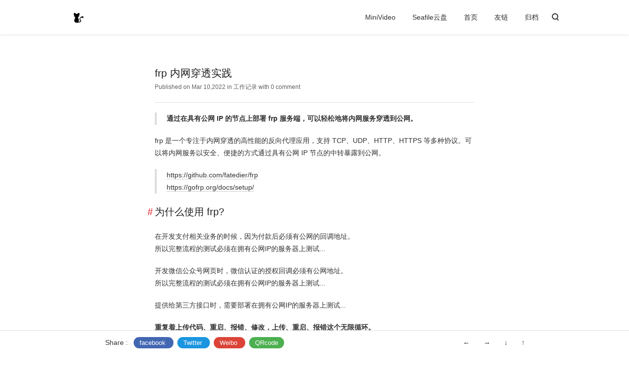

--- FILE ---
content_type: text/html;charset=UTF-8
request_url: https://coala.top/archives/frp%E5%86%85%E7%BD%91%E7%A9%BF%E9%80%8F%E5%AE%9E%E8%B7%B5
body_size: 23861
content:
<!DOCTYPE html>
<html>
<head>
    <meta charset="UTF-8">


    <meta http-equiv="X-UA-Compatible" content="IE=edge, chrome=1">
    <meta name="renderer" content="webkit">
    <meta name="viewport" content="width=device-width, initial-scale=1.0, minimum-scale=1.0, maximum-scale=1.0, user-scalable=no">
    <meta http-equiv="Cache-Control" content="no-transform"/>
    <meta http-equiv="Cache-Control" content="no-siteapp"/>

    <meta name="generator" content="Halo 1.2.0"/>
    

        <link rel="shortcut icon" type="images/x-icon" href="https://coala.top/upload/2019/9/timg_%E7%9C%8B%E5%9B%BE%E7%8E%8B-d12527656c374456ba834373e2386921-8c51f328bcdd47b2809f27b06d5cab9d-thumbnail-91ec7512bfc1452f9a1c8bcb1d8853de.jpg">

    <title>frp 内网穿透实践 | 考拉的工作日志</title>
    <meta name="keywords" content="frp 内网穿透实践,," />
    <meta name="description" content="通过在具有公网IP的节点上部署frp服务端，可以轻松地将内网服务穿透到公网。frp是一个专注于内网穿透的高性能的反向代理应用，支持TCP、UDP、HTTP、HTTPS等多种协议。可以将内网服务以安全、便捷的方式通过具有公网IP节点的中转暴露到公网。https://github.com/fatedie" />

    <link href="//cdnjs.loli.net/ajax/libs/highlight.js/9.10.0/styles/xcode.min.css" rel="stylesheet">
    <link href="https://coala.top/chakhsu_pinghsu/source/css/style.min.css" rel="stylesheet">
    <!--[if lt IE 9]>
    <script src="//cdnjs.loli.net/ajax/libs/html5shiv/r29/html5.min.js"></script>
    <script src="//cdnjs.loli.net/ajax/libs/respond.js/1.4.2/respond.min.js"></script>
    <![endif]-->
</head>
<body class="" gtools_scp_screen_capture_injected="true">
<!--[if lt IE 8]>
<div class="browsehappy" role="dialog">
    当前网页 <strong>不支持</strong> 你正在使用的浏览器. 为了正常的访问, 请 <a href="http://browsehappy.com/" target="_blank">升级你的浏览器</a>。
</div>
<![endif]-->
<header id="header" class="header bg-white">
    <div class="navbar-container">
        <a href="https://coala.top" class="navbar-logo">
            <img src="https://coala.top/upload/2019/9/timg_%E7%9C%8B%E5%9B%BE%E7%8E%8B-d12527656c374456ba834373e2386921-8c51f328bcdd47b2809f27b06d5cab9d-thumbnail-91ec7512bfc1452f9a1c8bcb1d8853de.jpg" alt="考拉的工作日志" />
        </a>
        <div class="navbar-menu">

                <a target="_blank" href="http://video.coala.top">MiniVideo</a>
                <a target="_blank" href="http://cloud.coala.top">Seafile云盘</a>
                    <a href="/" target="_self">首页</a>
                    <a href="/links" target="_self">友链</a>
                    <a href="/archives" target="_self">归档</a>

        </div>

        <div class="navbar-search" onclick="">
            <span class="icon-search"></span>
            <form id="search" method="get" action="https://coala.top/search" role="search">
                <span class="search-box">
                    <input type="text" id="input" class="input" name="keyword" required="true" placeholder="Search..." maxlength="30" autocomplete="off">
                </span>
            </form>
        </div>

        <div class="navbar-mobile-menu" onclick="">
            <span class="icon-menu cross"><span class="middle"></span></span>
            <ul>
                    <li><a href="/" target="_self">首页</a></li>
                    <li><a href="/links" target="_self">友链</a></li>
                    <li><a href="/archives" target="_self">归档</a></li>
            </ul>
        </div>
    </div>
</header>

    <article class="main-content page-page" itemscope itemtype="http://schema.org/Article">
        <div class="post-header">
            <h1 class="post-title" itemprop="name headline">
                frp 内网穿透实践
            </h1>
            <div class="post-data">
                <time datetime="Mar 10, 2022 9:06:57 AM" itemprop="datePublished">
                    Published on Mar 10,2022
                </time>
                in
                    <a href="https://coala.top/categories/工作记录">工作记录</a>
                with<a href="#comments"> 0 comment</a>
            </div>
        </div>
        <div id="post-content" class="post-content" itemprop="articleBody">
            <p class="post-tags">
            </p>
            <blockquote>
<p><strong>通过在具有公网 IP 的节点上部署 frp 服务端，可以轻松地将内网服务穿透到公网。</strong></p>
</blockquote>
<p>frp 是一个专注于内网穿透的高性能的反向代理应用，支持 TCP、UDP、HTTP、HTTPS 等多种协议。可以将内网服务以安全、便捷的方式通过具有公网 IP 节点的中转暴露到公网。</p>
<blockquote>
<p><a href="https://github.com/fatedier/frp">https://github.com/fatedier/frp</a><br />
<a href="https://gofrp.org/docs/setup/">https://gofrp.org/docs/setup/</a></p>
</blockquote>
<h1 id="为什么使用-frp">为什么使用 frp?</h1>
<p>在开发支付相关业务的时候，因为付款后必须有公网的回调地址。<br />
所以完整流程的测试必须在拥有公网IP的服务器上测试...</p>
<p>开发微信公众号网页时，微信认证的授权回调必须有公网地址。<br />
所以完整流程的测试必须在拥有公网IP的服务器上测试...</p>
<p>提供给第三方接口时，需要部署在拥有公网IP的服务器上测试...</p>
<p><strong>重复着上传代码、重启、报错、修改，上传、重启、报错这个无限循环。</strong></p>
<p>说实话，我蛮习惯这个步骤的，测试环境我也从来不打包，都是零散的class文件<br />
替换还是很快的。</p>
<p>反正Java的热编译难用的要死。</p>
<p>唯一的不足就是羸弱的云服务器拖拖拉拉的启动往往要好几十秒，往往盯着Log，看着启动日志一行行冒出来发呆。</p>
<p>终于在一次次重复操作中，我厌烦了，懒惰占领了高地，抽点时间来找找更方便的方式吧!</p>
<p><strong>用frp实现公网访问内网服务</strong></p>
<p>下载frp软件</p>
<blockquote>
<p><a href="https://gofrp.org/docs/">https://gofrp.org/docs/</a></p>
</blockquote>
<h1 id="frps">frps</h1>
<blockquote>
<p>部署在公网服务器上的frp server端</p>
</blockquote>
<h2 id="部署测试">部署&amp;测试</h2>
<p>我用的frp_0.38.0_linux_amd64版本<br />
编辑frps.ini配置文件<br />
<img src="https://coala.top/upload/2022/3/image-cde0019c66204b99951f0b994994050d.png" alt="image.png" /><br />
<strong>服务端这里主要在配置文件中增加:</strong></p>
<blockquote>
<p>bind_port 服务的端口号<br />
为了方便使用，最好也配置上Dashboard，frp提供了web端的控制访问<br />
dashboard_port  web端的访问端口号<br />
dashboard_user  配置一个用户名<br />
dashboard_pwd   配置一个密码</p>
</blockquote>
<p>服务器放行所需要的端口</p>
<p>测试启动</p>
<blockquote>
<p>./frps -c frps.ini</p>
</blockquote>
<p>访问服务器dashboard_port端口号，登录<br />
<img src="https://coala.top/upload/2022/3/image-1dba63b6c4ba4642afb6ad85f28e3dc1.png" alt="image.png" /></p>
<p>后台启动(启动后关闭shh)</p>
<blockquote>
<p>nohup ./frpc -c ./frpc.ini &gt;&gt; ./frpc.log 2&gt;&amp;1</p>
</blockquote>
<h1 id="frpc">frpc</h1>
<blockquote>
<p>部署在内网服务器上的frp client端</p>
</blockquote>
<h2 id="tcp穿透">TCP穿透</h2>
<p><img src="https://coala.top/upload/2022/3/image-6741dec0db574cf2a1bd3aa9df367f63.png" alt="image.png" /></p>
<blockquote>
<p>[common] 中配置服务端的地址端口</p>
</blockquote>
<blockquote>
<p>[这里是内网服务的名字自定义]<br />
type = tcp<br />
local_ip 内网服务的ip<br />
local_port 内网服务的端口<br />
remote_port 服务端暴露出的端口</p>
</blockquote>
<p>测试启动</p>
<blockquote>
<p>./frpc -c frpc.ini<br />
查看服务端的Dashboard中是否上线 (看日志也行)<br />
<img src="https://coala.top/upload/2022/3/image-c2d098d971334e44927600f358a38c45.png" alt="image.png" /></p>
</blockquote>
<p>后台启动</p>
<blockquote>
<p>nohup ./frps -c ./frps.ini &gt;&gt; ./frps.log 2&gt;&amp;1</p>
</blockquote>
<h2 id="域名配置">域名配置?</h2>
<p>这里我直接用Nginx反向代理了，frp也提供了域名配置功能，但是我想都走80和443端口，很多服务都之前依赖的Nginx..</p>
<h2 id="配置开机自启动">配置开机自启动</h2>
<p>客户端的机器经常需要重启啊之类的，这里主要思路是加个开机执行的脚本就好，但是查阅到别人的脚本都是有点问题的，又自己折腾了一番。</p>
<p><strong>我是CentOS7环境!</strong></p>
<blockquote>
<ol>
<li>cd   /etc/rc.d/init.d</li>
<li>cd   vim frps.sh</li>
</ol>
</blockquote>
<pre><code>#!/bin/bash
# chkconfig: 2345 10 90
# description: frpc

rm -rf  /root/frp/frpc.log

/root/frp/frpc -c /root/frp/frpc.ini &gt;&gt; /root/frp/frpc.log 2&gt;&amp;1
</code></pre>
<p>这个脚本我执行的时候有点问题，frpc启动的时候网络连接失败，所以命令就执行失败了。<br />
(我猜可能是网络还没启动的原因，这个脚本执行太早，本地网络环境比较复杂。)</p>
<p><strong>于是我加了两行</strong></p>
<pre><code>#!/bin/bash
# chkconfig: 2345 10 90
# description: frpc
function waitPort() {
    while ! nc -vz $1 $2; do
        sleep 2
    done
}

waitPort www.baidu.com 80

rm -rf  /root/frp/frpc.log

/root/frp/frpc -c /root/frp/frpc.ini &gt;&gt; /root/frp/frpc.log 2&gt;&amp;1
</code></pre>
<p><strong>先用nc去看百度是否是通的，通了再执行...</strong></p>
<blockquote>
<p>netcat 安装 yum -y install netcat</p>
</blockquote>
<p>补充:<br />
sh设置执行权限</p>
<blockquote>
<p>chmod +x frpc.sh</p>
</blockquote>
<p>添加脚本到开机自动启动项目中</p>
<blockquote>
<p>chkconfig --add  frpc.sh<br />
chkconfig   frpc.sh  on</p>
</blockquote>

            <p class="post-info">
                本文由 <a href="https://coala.top/">考拉</a> 创作，采用 <a href="https://creativecommons.org/licenses/by/4.0/" target="_blank" rel="external nofollow">知识共享署名4.0</a>
                国际许可协议进行许可<br>本站文章除注明转载/出处外，均为本站原创或翻译，转载前请务必署名<br>最后编辑时间为: Mar 15,2022
            </p>
        </div>
    </article>

    <div id="post-bottom-bar" class="post-bottom-bar">
        <div class="bottom-bar-inner">
            <div class="bottom-bar-items social-share left">
                <span class="bottom-bar-item">Share : </span>
                <span class="bottom-bar-item bottom-bar-facebook">
                    <a href="https://www.facebook.com/sharer/sharer.php?u=https://coala.top/archives/frp内网穿透实践" target="_blank" title="frp 内网穿透实践" rel="nofollow">
                        facebook
                    </a>
                </span>
                <span class="bottom-bar-item bottom-bar-twitter">
                    <a href="https://twitter.com/intent/tweet?url=https://coala.top/archives/frp内网穿透实践&text=frp 内网穿透实践" target="_blank" title="frp 内网穿透实践" rel="nofollow">
                        Twitter
                    </a>
                </span>
                <span class="bottom-bar-item bottom-bar-weibo">
                    <a href="http://service.weibo.com/share/share.php?url=https://coala.top/archives/frp内网穿透实践&amp;title=frp 内网穿透实践" target="_blank" title="frp 内网穿透实践" rel="nofollow">
                        Weibo
                    </a>
                </span>
                <span class="bottom-bar-item bottom-bar-qrcode">
                    <a href="//pan.baidu.com/share/qrcode?w=300&amp;h=300&amp;url=https://coala.top/archives/frp内网穿透实践" target="_blank" rel="nofollow">
                        QRcode
                    </a>
                </span>
            </div>
            <div class="bottom-bar-items right">
                <span class="bottom-bar-item">
                        <a href="https://coala.top/archives/微服务难道就没有代价吗" title="微服务难道就没有代价吗?">←</a>
                </span>
                <span class="bottom-bar-item">
                        <a href="https://coala.top/archives/ps5开箱" title="PS5 开箱">→</a>
                </span>
                <span class="bottom-bar-item"><a href="#footer">↓</a></span>
                <span class="bottom-bar-item"><a href="#">↑</a></span>
            </div>
        </div>
    </div>
<style>
    .comment-container{
        z-index: 3!important;
    }
</style>
        <div class="comment-container">
            <div id="comments" class="clearfix" style="padding: 20px;">
              
              
              <script src="//lib.baomitu.com/vue/2.6.10/vue.min.js"></script>
                <script src="https://unpkg.com/halo-comment-normal@1.5.0-alpha.0/dist/halo-comment.min.js"></script>
                <halo-comment id="42" type="post"/>
            </div>
        </div>
<footer id="footer" class="footer bg-white">
	<div class="footer-social">
		<div class="footer-container clearfix">
			<div class="social-list">
                
                    <a class="social zhihu" target="blank" href="https://www.v2ex.com/member/coala">V2EX</a>
                
                    <a class="social rss" target="blank" href="https://coala.top/feed/">RSS</a>
				    <a class="social github" target="blank" href="https://github.com/qq418745">GITHUB</a>
			</div>
		</div>
	</div>
	<div class="footer-meta">
		<div class="footer-container">
			<div class="meta-item meta-copyright">
				<div class="meta-copyright-info">
                    <a href="https://coala.top" class="info-logo">
                        考拉的工作日志
                    </a>
					<div class="info-text">
                      <p>本站遵守 <a href="https://github.com/halo-dev/halo" target="_blank" rel="nofollow">CC BY-NC-SA 4.0</a>协议</p
                          
						<p>&copy; 2026 <a href="https://coala.top">考拉的工作日志</a></p>
                        <p>    <a href='https://beian.miit.gov.cn' target="_blank" >陕ICP备19015756号-2<a> 
<br/>
<a 
target="_blank"
href='https://www.beian.gov.cn/portal/registerSystemInfo?recordcode=32060202001987'>
<img src="https://coala.top/upload/2025/3/201604263830_3895-89ddf4721a6b44a0aa8e2c01f2847cb9.png" style="float:left;">
苏公网安备32060202001987号<a> 


<a href="https://www.foreverblog.cn/" target="_blank" > <img src="https://img.foreverblog.cn/logo_en_default.png" alt="" style="width:auto;height:16px;"> </a>
</p>
					</div>
				</div>
			</div>
			<div class="meta-item meta-posts">
				<h3 class="meta-title">RECENT POSTS</h3>
        <li><a href="https://coala.top/archives/2026年1月7日记">2026年1月7日 记</a></li>
        <li><a href="https://coala.top/archives/脱离工作的第四个月谈谈生活">脱离工作的第四个月，谈谈生活</a></li>
        <li><a href="https://coala.top/archives/用了5年笔记本后为自己装个台式">用了 5 年笔记本后，为自己装个台式</a></li>
        <li><a href="https://coala.top/archives/itextpdf803中文html2pdf和springboot中的最佳实践">itextpdf （8.0.3）  中文、html2pdf、和 SpringBoot 中的最佳实践</a></li>
        <li><a href="https://coala.top/archives/springai实现流式调用效果最小与最佳实践">SpringAI 实现流式调用效果， 最小与最佳实践</a></li>
        <li><a href="https://coala.top/archives/初探springai一次漫长的debug之旅">初探 SpringAI， 一次漫长的 Debug 之旅</a></li>
        <li><a href="https://coala.top/archives/正确的访问nacos不能暴露在公网的内部服务">正确的访问 Nacos  </a></li>
        <li><a href="https://coala.top/archives/2024119我的年终总结">2024/1/19 我的年终总结</a></li>
			</div>
            <div class="meta-item meta-comments">
                <h3 class="meta-title">RECENT COMMENTS</h3>
                <li><a href="https://coala.top/archives/docker下运行emqx数据卷挂载提示权限不足解决#21">呆 : 我现在用 https://docker.emqx.dev/ 来一键生成部署 docker, 非常好用～</a></li>
                <li><a href="https://coala.top/archives/用了5年笔记本后为自己装个台式#20">Kevin : 这配置是真不错啊！我有一套跟这差不多，略低。
但是用Photoshop/lr不是特别流畅，不达预期……我想要是水果本这配置不晓得有多流畅</a></li>
                <li><a href="https://coala.top/archives/springai实现流式调用效果最小与最佳实践#19">jiyouzhan : 这篇文章写得深入浅出，让我这个小白也看懂了！</a></li>
                <li><a href="https://coala.top/archives/吐槽下nodemodules#16">考拉 : 只是简陋的评论系统, 连个通知功能都没开..</a></li>
                <li><a href="https://coala.top/archives/吐槽下nodemodules#15">赵日天 : 我对此的观点是https://v2ex.com/t/870375#r_11949021

另外你的评论系统太好用了，比https://github.com/gitalk/gitalk还好用，太完美了</a></li>
                <li><a href="https://coala.top/archives/一次自建v2ray的实战#11">笑嘻嘻 : 还不错</a></li>
                <li><a href="https://coala.top/archives/便携显示器#10">考拉 : 博客阿里云 现在用了阿里云全站加速了, 应该访问还行吧!</a></li>
                <li><a href="https://coala.top/archives/便携显示器#9">考拉 : 看到太晚了抱歉工作忙  已邮箱联系私发</a></li>
            </div>
		</div>
	</div>
</footer>

<div id="directory-content" class="directory-content">
    <div id="directory"></div>
</div>
<script>
var postDirectoryBuild = function() {
    var postChildren = function children(childNodes, reg) {
        var result = [],
            isReg = typeof reg === 'object',
            isStr = typeof reg === 'string',
            node, i, len;
        for (i = 0, len = childNodes.length; i < len; i++) {
            node = childNodes[i];
            if ((node.nodeType === 1 || node.nodeType === 9) &&
                (!reg ||
                isReg && reg.test(node.tagName.toLowerCase()) ||
                isStr && node.tagName.toLowerCase() === reg)) {
                result.push(node);
            }
        }
        return result;
    },
    createPostDirectory = function(article, directory, isDirNum) {
        var contentArr = [],
            titleId = [],
            levelArr, root, level,
            currentList, list, li, link, i, len;
        levelArr = (function(article, contentArr, titleId) {
            var titleElem = postChildren(article.childNodes, /^h\d$/),
                levelArr = [],
                lastNum = 1,
                lastRevNum = 1,
                count = 0,
                guid = 1,
                id = 'directory' + (Math.random() + '').replace(/\D/, ''),
                lastRevNum, num, elem;
            while (titleElem.length) {
                elem = titleElem.shift();
                contentArr.push(elem.innerHTML);
                num = +elem.tagName.match(/\d/)[0];
                if (num > lastNum) {
                    levelArr.push(1);
                    lastRevNum += 1;
                } else if (num === lastRevNum ||
                    num > lastRevNum && num <= lastNum) {
                    levelArr.push(0);
                    lastRevNum = lastRevNum;
                } else if (num < lastRevNum) {
                    levelArr.push(num - lastRevNum);
                    lastRevNum = num;
                }
                count += levelArr[levelArr.length - 1];
                lastNum = num;
                elem.id = elem.id || (id + guid++);
                titleId.push(elem.id);
            }
            if (count !== 0 && levelArr[0] === 1) levelArr[0] = 0;

            return levelArr;
        })(article, contentArr, titleId);
        currentList = root = document.createElement('ul');
        dirNum = [0];
        for (i = 0, len = levelArr.length; i < len; i++) {
            level = levelArr[i];
            if (level === 1) {
                list = document.createElement('ul');
                if (!currentList.lastElementChild) {
                    currentList.appendChild(document.createElement('li'));
                }
                currentList.lastElementChild.appendChild(list);
                currentList = list;
                dirNum.push(0);
            } else if (level < 0) {
                level *= 2;
                while (level++) {
                    if (level % 2) dirNum.pop();
                    currentList = currentList.parentNode;
                }
            }
            dirNum[dirNum.length - 1]++;
            li = document.createElement('li');
            link = document.createElement('a');
            link.href = '#' + titleId[i];
            link.innerHTML = !isDirNum ? contentArr[i] :
                dirNum.join('.') + ' ' + contentArr[i] ;
            li.appendChild(link);
            currentList.appendChild(li);
        }
        directory.appendChild(root);
    };
    createPostDirectory(document.getElementById('post-content'),document.getElementById('directory'), true);
};
postDirectoryBuild();
</script>

<script src="//cdnjs.loli.net/ajax/libs/headroom/0.9.1/headroom.min.js"></script>

<script src="//cdnjs.loli.net/ajax/libs/highlight.js/9.10.0/highlight.min.js"></script>


<script src="https://coala.top/chakhsu_pinghsu/source/js/instantclick.min.js?v20140319"></script>

<script src="//cdnjs.loli.net/ajax/libs/fastclick/1.0.6/fastclick.min.js"></script>

<script>

var postDirectory = new Headroom(document.getElementById("directory-content"), {
    tolerance: 0,
    offset : 90,
    classes: {
        initial: "initial",
        pinned: "pinned",
        unpinned: "unpinned"
    }
});
postDirectory.init();

var postSharer = new Headroom(document.getElementById("post-bottom-bar"), {
    tolerance: 0,
    offset : 70,
    classes: {
        initial: "animated",
        pinned: "pinned",
        unpinned: "unpinned"
    }
});
postSharer.init();

var header = new Headroom(document.getElementById("header"), {
    tolerance: 0,
    offset : 70,
    classes: {
      initial: "animated",
      pinned: "slideDown",
      unpinned: "slideUp"
    }
});
header.init();

hljs.initHighlightingOnLoad();

if ('addEventListener' in document) {
    document.addEventListener('DOMContentLoaded', function() {
        FastClick.attach(document.body);
    }, false);
}
</script>

<script type="text/x-mathjax-config">
MathJax.Hub.Config({
    showProcessingMessages: false,
    messageStyle: "none",
    extensions: ["tex2jax.js"],
    jax: ["input/TeX", "output/HTML-CSS"],
    tex2jax: {
        inlineMath: [ ['$','$'], ["\\(","\\)"] ],
        displayMath: [ ['$$','$$'], ["\\[","\\]"] ],
        skipTags: ['script', 'noscript', 'style', 'textarea', 'pre','code','a'],
        ignoreClass:"comment-content"
    },
    "HTML-CSS": {
        availableFonts: ["STIX","TeX"],
        showMathMenu: false
    }
});
MathJax.Hub.Queue(["Typeset",MathJax.Hub]);
</script>
<script src="//cdnjs.loli.net/ajax/libs/mathjax/2.7.0/MathJax.js?config=TeX-AMS-MML_HTMLorMML"></script>

    

<script data-no-instant>
InstantClick.on('change', function(isInitialLoad){
    var blocks = document.querySelectorAll('pre code');
    for (var i = 0; i < blocks.length; i++) {
        hljs.highlightBlock(blocks[i]);
    }

    if (isInitialLoad === false) {
        if (typeof MathJax !== 'undefined'){MathJax.Hub.Queue(["Typeset",MathJax.Hub]);}
    }
});
InstantClick.init('mousedown');
</script>
</body>
</html>


--- FILE ---
content_type: text/javascript; charset=utf-8
request_url: https://unpkg.com/halo-comment-normal@1.5.0-alpha.0/dist/halo-comment.min.js
body_size: 71253
content:
(function(){var t={4807:function(t,e,n){"use strict";Object.defineProperty(e,"__esModule",{value:!0}),e.ContentApiClient=void 0;const r=n(6292);class o{constructor(t){this.client=t.buildHttpClient(),this._archive=new r.ArchiveClient(this.client),this._category=new r.CategoryClient(this.client),this._journal=new r.JournalClient(this.client),this._link=new r.LinkClient(this.client),this._menu=new r.MenuClient(this.client),this._option=new r.OptionClient(this.client),this._photo=new r.PhotoClient(this.client),this._post=new r.PostClient(this.client),this._sheet=new r.SheetClient(this.client),this._statistic=new r.StatisticClient(this.client),this._tag=new r.TagClient(this.client),this._theme=new r.ThemeClient(this.client),this._user=new r.UserClient(this.client),this._comment=new r.CommentClient(this.client)}get archive(){return this._archive}get category(){return this._category}get journal(){return this._journal}get link(){return this._link}get menu(){return this._menu}get option(){return this._option}get photo(){return this._photo}get post(){return this._post}get sheet(){return this._sheet}get statistic(){return this._statistic}get tag(){return this._tag}get theme(){return this._theme}get user(){return this._user}get comment(){return this._comment}}e.ContentApiClient=o},5324:function(t,e,n){"use strict";Object.defineProperty(e,"__esModule",{value:!0}),e.ArchiveClient=void 0;const r=n(6483);class o{constructor(t){this.client=t}listYearArchives(){const t=(0,r.buildPath)({endpointName:"archives/years"});return this.client.get(t,{})}listMonthArchives(){const t=(0,r.buildPath)({endpointName:"archives/years"});return this.client.get(t,{})}}e.ArchiveClient=o},6850:function(t,e,n){"use strict";Object.defineProperty(e,"__esModule",{value:!0}),e.CategoryClient=void 0;const r=n(6483);class o{constructor(t){this.client=t}list(t){const e=(0,r.buildPath)({endpointName:"categories"});return this.client.get(e,Object.assign({},t))}listPostBySlug(t){const e=(0,r.buildPath)({endpointName:`categories/${t.slug}/posts`});return this.client.get(e,Object.assign({},t))}}e.CategoryClient=o},2024:function(t,e,n){"use strict";Object.defineProperty(e,"__esModule",{value:!0}),e.CommentClient=void 0;const r=n(6483);class o{constructor(t){this.client=t}listTopComments(t,e,n){const o=(0,r.buildPath)({endpointName:`${t}/${e}/comments/top_view`});return this.client.get(o,Object.assign({},n))}listChildren(t,e,n,o){const i=(0,r.buildPath)({endpointName:`${t}/${e}/comments/${n}/children`});return this.client.get(i,Object.assign({},o))}listAsTreeView(t,e,n){const o=(0,r.buildPath)({endpointName:`${t}/${e}/comments/tree_view`});return this.client.get(o,Object.assign({},n))}listAsView(t,e,n){const o=(0,r.buildPath)({endpointName:`${t}/${e}/comments/list_view`});return this.client.get(o,Object.assign({},n))}create(t,e){const n=(0,r.buildPath)({endpointName:`${t}/comments`});return this.client.post(n,e)}}e.CommentClient=o},9880:function(t,e,n){"use strict";Object.defineProperty(e,"__esModule",{value:!0}),e.JournalClient=void 0;const r=n(6984),o=n(6483);class i{constructor(t){this.client=t}list(){const t=(0,o.buildPath)({endpointName:"journals"});return this.client.get(t,{})}get(t){const e=(0,o.buildPath)({endpointName:`journals/${t}`});return this.client.get(e,{})}like(t){return(0,r.__awaiter)(this,void 0,void 0,(function*(){const e=(0,o.buildPath)({endpointName:`journals/${t}/likes`});yield this.client.post(e,{})}))}}e.JournalClient=i},3335:function(t,e,n){"use strict";Object.defineProperty(e,"__esModule",{value:!0}),e.LinkClient=void 0;const r=n(6483);class o{constructor(t){this.client=t}list(t){const e=(0,r.buildPath)({endpointName:"links"});return this.client.get(e,{sort:t})}listTeams(t){const e=(0,r.buildPath)({endpointName:"links/team_view"});return this.client.get(e,{sort:t})}}e.LinkClient=o},5480:function(t,e,n){"use strict";Object.defineProperty(e,"__esModule",{value:!0}),e.MenuClient=void 0;const r=n(6483);class o{constructor(t){this.client=t}list(t){const e=(0,r.buildPath)({endpointName:"menus"});return this.client.get(e,{sort:t})}listAsTreeView(t){const e=(0,r.buildPath)({endpointName:"menus/tree_view"});return this.client.get(e,{sort:t})}}e.MenuClient=o},1955:function(t,e,n){"use strict";Object.defineProperty(e,"__esModule",{value:!0}),e.OptionClient=void 0;const r=n(6483);class o{constructor(t){this.client=t}list(){const t=(0,r.buildPath)({endpointName:"options/list_view"});return this.client.get(t,{})}listAsMapView(t){const e=(0,r.buildPath)({endpointName:"options/map_view"});return this.client.get(e,{key:t})}getByKey(t){const e=(0,r.buildPath)({endpointName:`options/keys/${t}`});return this.client.get(e,{key:t})}comment(){const t=(0,r.buildPath)({endpointName:"options/comment"});return this.client.get(t,{})}}e.OptionClient=o},4075:function(t,e,n){"use strict";Object.defineProperty(e,"__esModule",{value:!0}),e.PhotoClient=void 0;const r=n(6483);class o{constructor(t){this.client=t}latest(t){const e=(0,r.buildPath)({endpointName:"photos/latest"});return this.client.get(e,{sort:t})}list(t){const e=(0,r.buildPath)({endpointName:"photos"});return this.client.get(e,Object.assign({},t))}}e.PhotoClient=o},5634:function(t,e,n){"use strict";Object.defineProperty(e,"__esModule",{value:!0}),e.PostClient=void 0;const r=n(6984),o=n(6483);class i{constructor(t){this.client=t}list(t,e,n){const r=(0,o.buildPath)({endpointName:"posts"});return this.client.get(r,Object.assign({keyword:e,categoryId:n},t))}search(t,e){const n=(0,o.buildPath)({endpointName:"posts/search"});return this.client.get(n,Object.assign({keyword:t},e))}get(t,e){const n=(0,o.buildPath)({endpointName:`posts/${t}`});return this.client.get(n,Object.assign({},e))}getBySlug(t,e){const n=(0,o.buildPath)({endpointName:"posts/slug"});return this.client.get(n,Object.assign({slug:t},e))}getPrevPostById(t){const e=(0,o.buildPath)({endpointName:`posts/${t}/prev`});return this.client.get(e,{})}getNextPostById(t){const e=(0,o.buildPath)({endpointName:`posts/${t}/next`});return this.client.get(e,{})}like(t){return(0,r.__awaiter)(this,void 0,void 0,(function*(){const e=(0,o.buildPath)({endpointName:`posts/${t}/likes`});yield this.client.get(e,{})}))}}e.PostClient=i},772:function(t,e,n){"use strict";Object.defineProperty(e,"__esModule",{value:!0}),e.SheetClient=void 0;const r=n(6483);class o{constructor(t){this.client=t}list(t){const e=(0,r.buildPath)({endpointName:"sheets"});return this.client.get(e,Object.assign({},t))}get(t,e){const n=(0,r.buildPath)({endpointName:`sheets/${t}`});return this.client.get(n,Object.assign({},e))}getBySlug(t,e){const n=(0,r.buildPath)({endpointName:"sheets/slug"});return this.client.get(n,Object.assign({slug:t},e))}}e.SheetClient=o},6756:function(t,e,n){"use strict";Object.defineProperty(e,"__esModule",{value:!0}),e.StatisticClient=void 0;const r=n(6483);class o{constructor(t){this.client=t}statistics(){const t=(0,r.buildPath)({endpointName:"statistics"});return this.client.get(t,{})}statisticsWithUser(){const t=(0,r.buildPath)({endpointName:"statistics/user"});return this.client.get(t,{})}}e.StatisticClient=o},6159:function(t,e,n){"use strict";Object.defineProperty(e,"__esModule",{value:!0}),e.TagClient=void 0;const r=n(6483);class o{constructor(t){this.client=t}list(t){const e=(0,r.buildPath)({endpointName:"tags"});return this.client.get(e,Object.assign({},t))}listPostsBySlug(t,e){const n=(0,r.buildPath)({endpointName:`tags/${t}/posts`});return this.client.get(n,Object.assign({},e))}}e.TagClient=o},8311:function(t,e,n){"use strict";Object.defineProperty(e,"__esModule",{value:!0}),e.ThemeClient=void 0;const r=n(6483);class o{constructor(t){this.client=t}getProperty(){const t=(0,r.buildPath)({endpointName:"themes/activation"});return this.client.get(t,{})}listSettings(){const t=(0,r.buildPath)({endpointName:"themes/activation/settings"});return this.client.get(t,{})}getPropertyById(t){const e=(0,r.buildPath)({endpointName:`themes/${t}`});return this.client.get(e,{})}listSettingsById(t){const e=(0,r.buildPath)({endpointName:`themes/${t}/settings`});return this.client.get(e,{})}}e.ThemeClient=o},3216:function(t,e,n){"use strict";Object.defineProperty(e,"__esModule",{value:!0}),e.UserClient=void 0;const r=n(6483);class o{constructor(t){this.client=t}getProfile(){const t=(0,r.buildPath)({endpointName:"users/profile"});return this.client.get(t,{})}}e.UserClient=o},6292:function(t,e,n){"use strict";Object.defineProperty(e,"__esModule",{value:!0}),e.CommentClient=e.UserClient=e.ThemeClient=e.TagClient=e.StatisticClient=e.SheetClient=e.PostClient=e.PhotoClient=e.OptionClient=e.MenuClient=e.LinkClient=e.JournalClient=e.CategoryClient=e.ArchiveClient=void 0;var r=n(5324);Object.defineProperty(e,"ArchiveClient",{enumerable:!0,get:function(){return r.ArchiveClient}});var o=n(6850);Object.defineProperty(e,"CategoryClient",{enumerable:!0,get:function(){return o.CategoryClient}});var i=n(9880);Object.defineProperty(e,"JournalClient",{enumerable:!0,get:function(){return i.JournalClient}});var a=n(3335);Object.defineProperty(e,"LinkClient",{enumerable:!0,get:function(){return a.LinkClient}});var s=n(5480);Object.defineProperty(e,"MenuClient",{enumerable:!0,get:function(){return s.MenuClient}});var l=n(1955);Object.defineProperty(e,"OptionClient",{enumerable:!0,get:function(){return l.OptionClient}});var c=n(4075);Object.defineProperty(e,"PhotoClient",{enumerable:!0,get:function(){return c.PhotoClient}});var u=n(5634);Object.defineProperty(e,"PostClient",{enumerable:!0,get:function(){return u.PostClient}});var p=n(772);Object.defineProperty(e,"SheetClient",{enumerable:!0,get:function(){return p.SheetClient}});var d=n(6756);Object.defineProperty(e,"StatisticClient",{enumerable:!0,get:function(){return d.StatisticClient}});var f=n(6159);Object.defineProperty(e,"TagClient",{enumerable:!0,get:function(){return f.TagClient}});var h=n(8311);Object.defineProperty(e,"ThemeClient",{enumerable:!0,get:function(){return h.ThemeClient}});var m=n(3216);Object.defineProperty(e,"UserClient",{enumerable:!0,get:function(){return m.UserClient}});var b=n(2024);Object.defineProperty(e,"CommentClient",{enumerable:!0,get:function(){return b.CommentClient}})},9142:function(t,e,n){"use strict";Object.defineProperty(e,"__esModule",{value:!0}),e.ContentApiClient=void 0;const r=n(6984);var o=n(4807);Object.defineProperty(e,"ContentApiClient",{enumerable:!0,get:function(){return o.ContentApiClient}}),(0,r.__exportStar)(n(9892),e),(0,r.__exportStar)(n(7208),e),(0,r.__exportStar)(n(6292),e)},7208:function(t,e){"use strict";Object.defineProperty(e,"__esModule",{value:!0})},6483:function(t,e){"use strict";Object.defineProperty(e,"__esModule",{value:!0}),e.buildPath=void 0;const n=t=>{const{endpointName:e,scope:n}=t,r=void 0!==n?`${n}`:"content";return`/api/${r}/${e}`};e.buildPath=n},9720:function(t,e,n){"use strict";Object.defineProperty(e,"__esModule",{value:!0}),e.HaloRequestConfigBuilder=void 0;const r=n(6984),o=(0,r.__importDefault)(n(6243)),i=(0,r.__importDefault)(n(5361)),a=n(1329),s=n(7764),l=n(4031),c=4096;class u{constructor({baseUrl:t,auth:e,basicAuth:n,clientCertAuth:r,proxy:o,userAgent:i}){this.baseUrl=t,this.auth=e,this.headers=this.buildHeaders({basicAuth:n,userAgent:i}),this.clientCertAuth=r,this.proxy=o,this.requestToken=null}build(t,e,n,i){return(0,r.__awaiter)(this,void 0,void 0,(function*(){const r=Object.assign(Object.assign(Object.assign({method:t,headers:this.headers,url:`${this.baseUrl}${e}`},i||{}),l.platformDeps.buildPlatformDependentConfig({clientCertAuth:this.clientCertAuth})),{proxy:this.proxy});switch(t){case"get":{const t=this.buildRequestUrl(e,n);return t.length>c?Object.assign(Object.assign({},r),{method:"post",headers:Object.assign(Object.assign({},this.headers),{"X-HTTP-Method-Override":"GET"}),data:yield this.buildData(n)}):Object.assign(Object.assign({},r),{url:t})}case"post":if(n instanceof o.default){const t=yield this.buildData(n);return Object.assign(Object.assign({},r),{headers:"function"===typeof t.getHeaders?Object.assign(Object.assign({},this.headers),t.getHeaders()):this.headers,data:t})}return Object.assign(Object.assign({},r),{data:yield this.buildData(n)});case"put":return Object.assign(Object.assign({},r),{data:yield this.buildData(n)});case"delete":{if(n instanceof Array)return Object.assign(Object.assign({},r),{headers:this.headers,data:n});const t=this.buildRequestUrl(e,yield this.buildData(n));return Object.assign(Object.assign({},r),{url:t})}default:throw new Error(`${t} method is not supported`)}}))}buildRequestUrl(t,e){const n=`${this.baseUrl}${t}`,r=i.default.stringify(e,{indices:!1});return r?`${n}?${r}`:n}buildData(t){return(0,r.__awaiter)(this,void 0,void 0,(function*(){if(this.auth&&"session"===this.auth.type){const e=yield this.getRequestToken();return t instanceof o.default?(t.append(s.SESSION_TOKEN_KEY,e),t):Object.assign({[s.SESSION_TOKEN_KEY]:e},t)}return t}))}buildHeaders(t){const{basicAuth:e,userAgent:n}=t,r=e?{Authorization:`Basic ${a.Base64.encode(`${e.username}:${e.password}`)}`}:{},o=l.platformDeps.buildHeaders({userAgent:n}),i=Object.assign(Object.assign({},o),r);if(!this.auth)return{};switch(this.auth.type){case"password":return Object.assign(Object.assign({},i),{Authorization:a.Base64.encode(`${this.auth.username}:${this.auth.password}`)});case"adminToken":{const t=this.auth.adminToken;return Object.assign(Object.assign({},i),{"Admin-Authorization":t})}case"apiToken":{const t=this.auth.apiToken;return Array.isArray(t)?Object.assign(Object.assign({},i),{"API-Authorization":t.join(",")}):Object.assign(Object.assign({},i),{"API-Authorization":t})}case"oAuthToken":return Object.assign(Object.assign({},i),{Authorization:`Bearer ${this.auth.oAuthToken}`});case"customizeAuth":return Object.assign(Object.assign({},i),{[this.auth.authHeader]:this.auth.getToken()});default:return Object.assign(Object.assign({},i),{"X-Requested-With":"XMLHttpRequest"})}}getRequestToken(){return(0,r.__awaiter)(this,void 0,void 0,(function*(){return null===this.requestToken&&(this.requestToken=yield l.platformDeps.getRequestToken()),this.requestToken}))}}e.HaloRequestConfigBuilder=u},672:function(t,e,n){"use strict";Object.defineProperty(e,"__esModule",{value:!0}),e.HaloResponseHandler=void 0;const r=n(6984),o=n(5150);class i{handle(t){return t.then((t=>this.handleSuccessResponse(t)),(t=>this.handleErrorResponse(t)))}handleSuccessResponse(t){return t.data}handleErrorResponse(t){if(!t.response){if(/MAC address verify failure/.test(t.toString()))throw new Error("invalid clientCertAuth setting");throw t}const e=t.response,{data:n}=e,i=(0,r.__rest)(e,["data"]);if("string"===typeof n)throw new Error(`${i.status}: ${i.statusText}`);throw new o.HaloRestAPIError(Object.assign({data:n},i))}}e.HaloResponseHandler=i},1191:function(t,e,n){"use strict";Object.defineProperty(e,"__esModule",{value:!0}),e.HaloRestAPIClient=void 0;const r=n(8305),o=n(9720),i=n(672),a=n(4031),s=t=>"username"in t?Object.assign({type:"password"},t):"apiToken"in t?Object.assign({type:"apiToken"},t):"adminToken"in t?Object.assign({type:"adminToken"},t):"oAuthToken"in t?Object.assign({type:"oAuthToken"},t):"type"in t&&"customizeAuth"==t["type"]?t:void 0;class l{constructor(t={}){var e;this.baseUrl=a.platformDeps.buildBaseUrl(t.baseUrl);const n=s(null!==(e=t.auth)&&void 0!==e?e:{}),l=new o.HaloRequestConfigBuilder(Object.assign(Object.assign({},t),{baseUrl:this.baseUrl,auth:n})),c=new i.HaloResponseHandler;this.httpClient=new r.DefaultHttpClient({responseHandler:c,requestConfigBuilder:l}),this._interceptors=this.httpClient.interceptors}static get version(){return a.platformDeps.getVersion()}get interceptors(){return this._interceptors}getBaseUrl(){return this.baseUrl}buildHttpClient(){return this.httpClient}}e.HaloRestAPIClient=l},5150:function(t,e){"use strict";Object.defineProperty(e,"__esModule",{value:!0}),e.HaloRestAPIError=void 0;class n extends Error{constructor(t){const{data:e}=n.buildErrorResponseDate(t);super(e.message),this.name="HaloRestAPIError",this.data=e,this.status=e.status,this.headers=t.headers,this.message=`[${this.status}] ${this.message}`,Error.captureStackTrace&&Error.captureStackTrace(this,n),Object.setPrototypeOf(this,n.prototype)}static buildErrorResponseDate(t){return{data:t.data}}}e.HaloRestAPIError=n},7040:function(t,e,n){"use strict";Object.defineProperty(e,"__esModule",{value:!0}),e.AxiosClient=void 0;const r=n(6984),o=(0,r.__importDefault)(n(299)),i=n(5231);class a{constructor({responseHandler:t,requestConfigBuilder:e}){this.responseHandler=t,this.requestConfigBuilder=e,this.interceptors={request:new i.RequestInterceptor,response:new i.ResponseInterceptor}}get(t,e){return(0,r.__awaiter)(this,void 0,void 0,(function*(){const n=yield this.requestConfigBuilder.build("get",t,e);return this.sendRequest(n)}))}getData(t,e){return(0,r.__awaiter)(this,void 0,void 0,(function*(){const n=yield this.requestConfigBuilder.build("get",t,e,{responseType:"arraybuffer"});return this.sendRequest(n)}))}post(t,e,n){return(0,r.__awaiter)(this,void 0,void 0,(function*(){const r=yield this.requestConfigBuilder.build("post",t,e,n);return this.sendRequest(r)}))}postData(t,e){return(0,r.__awaiter)(this,void 0,void 0,(function*(){const n=yield this.requestConfigBuilder.build("post",t,e);return this.sendRequest(n)}))}put(t,e,n){return(0,r.__awaiter)(this,void 0,void 0,(function*(){const r=yield this.requestConfigBuilder.build("put",t,e,n);return this.sendRequest(r)}))}delete(t,e,n){return(0,r.__awaiter)(this,void 0,void 0,(function*(){const r=yield this.requestConfigBuilder.build("delete",t,e,n);return this.sendRequest(r)}))}sendRequest(t){return(0,r.__awaiter)(this,void 0,void 0,(function*(){return this.responseHandler.handle((0,o.default)(Object.assign(Object.assign({},t),{maxContentLength:1/0})))}))}}e.AxiosClient=a},5231:function(t,e,n){"use strict";Object.defineProperty(e,"__esModule",{value:!0}),e.ResponseInterceptor=e.RequestInterceptor=void 0;const r=n(6984),o=(0,r.__importDefault)(n(299));class i{use(t,e){return o.default.interceptors.request.use(t,e)}eject(t){o.default.interceptors.request.eject(t)}}e.RequestInterceptor=i;class a{use(t,e){return o.default.interceptors.response.use(t,e)}eject(t){o.default.interceptors.response.eject(t)}}e.ResponseInterceptor=a},8305:function(t,e,n){"use strict";Object.defineProperty(e,"__esModule",{value:!0}),e.DefaultHttpClient=void 0;var r=n(7040);Object.defineProperty(e,"DefaultHttpClient",{enumerable:!0,get:function(){return r.AxiosClient}})},9892:function(t,e,n){"use strict";Object.defineProperty(e,"__esModule",{value:!0}),e.Axios=e.FormData=e.DefaultHttpClient=e.HaloRequestConfigBuilder=e.HaloResponseHandler=e.HaloRestAPIClient=void 0;const r=n(6984),o=n(4031),i=(0,r.__importStar)(n(6945)),a=(0,r.__importDefault)(n(6243));e.FormData=a.default;const s=(0,r.__importDefault)(n(299));e.Axios=s.default,(0,o.injectPlatformDeps)(i);var l=n(1191);Object.defineProperty(e,"HaloRestAPIClient",{enumerable:!0,get:function(){return l.HaloRestAPIClient}});var c=n(672);Object.defineProperty(e,"HaloResponseHandler",{enumerable:!0,get:function(){return c.HaloResponseHandler}});var u=n(9720);Object.defineProperty(e,"HaloRequestConfigBuilder",{enumerable:!0,get:function(){return u.HaloRequestConfigBuilder}});var p=n(8305);Object.defineProperty(e,"DefaultHttpClient",{enumerable:!0,get:function(){return p.DefaultHttpClient}})},2925:function(t,e){"use strict";Object.defineProperty(e,"__esModule",{value:!0}),e.UnsupportedPlatformError=void 0;class n extends Error{constructor(t){const e=`This function is not supported in ${t} environment`;super(e),Error.captureStackTrace&&Error.captureStackTrace(this,n),this.name="UnsupportedPlatformError",this.platform=t,Object.setPrototypeOf(this,n.prototype)}}e.UnsupportedPlatformError=n},6945:function(t,e,n){"use strict";Object.defineProperty(e,"__esModule",{value:!0}),e.getVersion=e.buildBaseUrl=e.buildFormDataValue=e.buildHeaders=e.buildPlatformDependentConfig=e.getDefaultAuth=e.getRequestToken=e.readFileFromPath=void 0;const r=n(6984),o=n(2925),i=()=>{throw new o.UnsupportedPlatformError("Browser")};e.readFileFromPath=i;const a=()=>(0,r.__awaiter)(void 0,void 0,void 0,(function*(){if("object"===typeof halo&&null!==halo&&"function"===typeof halo.getRequestToken)return halo.getRequestToken();throw new Error("session authentication must specify a request token")}));e.getRequestToken=a;const s=()=>({type:"session"});e.getDefaultAuth=s;const l=()=>({});e.buildPlatformDependentConfig=l;const c=()=>({});e.buildHeaders=c;const u=t=>new Blob([t]);e.buildFormDataValue=u;const p=t=>{if("undefined"===typeof t)throw new Error("in browser environment, baseUrl is required");return t};e.buildBaseUrl=p;const d=()=>PACKAGE_VERSION;e.getVersion=d},4031:function(t,e){"use strict";Object.defineProperty(e,"__esModule",{value:!0}),e.injectPlatformDeps=e.platformDeps=void 0,e.platformDeps={readFileFromPath:()=>{throw new Error("not implemented")},getRequestToken:()=>{throw new Error("not implemented")},getDefaultAuth:()=>{throw new Error("not implemented")},buildPlatformDependentConfig:()=>{throw new Error("not implemented")},buildHeaders:()=>{throw new Error("not implemented")},buildFormDataValue:()=>{throw new Error("not implemented")},buildBaseUrl:()=>{throw new Error("not implemented")},getVersion:()=>{throw new Error("not implemented")}};const n=t=>{e.platformDeps.readFileFromPath=t.readFileFromPath,e.platformDeps.getRequestToken=t.getRequestToken,e.platformDeps.getDefaultAuth=t.getDefaultAuth,e.platformDeps.buildPlatformDependentConfig=t.buildPlatformDependentConfig,e.platformDeps.buildHeaders=t.buildHeaders,e.platformDeps.buildFormDataValue=t.buildFormDataValue,e.platformDeps.buildBaseUrl=t.buildBaseUrl,e.platformDeps.getVersion=t.getVersion};e.injectPlatformDeps=n},7764:function(t,e){"use strict";Object.defineProperty(e,"__esModule",{value:!0}),e.SESSION_TOKEN_KEY=void 0,e.SESSION_TOKEN_KEY="__REQUEST_TOKEN__"},3388:function(t,e){var n,r,o;(function(i,a){r=[],n=a,o="function"===typeof n?n.apply(e,r):n,void 0===o||(t.exports=o)})("undefined"!==typeof self&&self,(function(){function t(){var e=Object.getOwnPropertyDescriptor(document,"currentScript");if(!e&&"currentScript"in document&&document.currentScript)return document.currentScript;if(e&&e.get!==t&&document.currentScript)return document.currentScript;try{throw new Error}catch(f){var n,r,o,i=/.*at [^(]*\((.*):(.+):(.+)\)$/gi,a=/@([^@]*):(\d+):(\d+)\s*$/gi,s=i.exec(f.stack)||a.exec(f.stack),l=s&&s[1]||!1,c=s&&s[2]||!1,u=document.location.href.replace(document.location.hash,""),p=document.getElementsByTagName("script");l===u&&(n=document.documentElement.outerHTML,r=new RegExp("(?:[^\\n]+?\\n){0,"+(c-2)+"}[^<]*<script>([\\d\\D]*?)<\\/script>[\\d\\D]*","i"),o=n.replace(r,"$1").trim());for(var d=0;d<p.length;d++){if("interactive"===p[d].readyState)return p[d];if(p[d].src===l)return p[d];if(l===u&&p[d].innerHTML&&p[d].innerHTML.trim()===o)return p[d]}return null}}return t}))},584:function(t,e){var n,r,o;
/*!
	autosize 4.0.4
	license: MIT
	http://www.jacklmoore.com/autosize
*/(function(i,a){r=[t,e],n=a,o="function"===typeof n?n.apply(e,r):n,void 0===o||(t.exports=o)})(0,(function(t,e){"use strict";var n="function"===typeof Map?new Map:function(){var t=[],e=[];return{has:function(e){return t.indexOf(e)>-1},get:function(n){return e[t.indexOf(n)]},set:function(n,r){-1===t.indexOf(n)&&(t.push(n),e.push(r))},delete:function(n){var r=t.indexOf(n);r>-1&&(t.splice(r,1),e.splice(r,1))}}}(),r=function(t){return new Event(t,{bubbles:!0})};try{new Event("test")}catch(l){r=function(t){var e=document.createEvent("Event");return e.initEvent(t,!0,!1),e}}function o(t){if(t&&t.nodeName&&"TEXTAREA"===t.nodeName&&!n.has(t)){var e=null,o=null,i=null,a=function(){t.clientWidth!==o&&d()},s=function(e){window.removeEventListener("resize",a,!1),t.removeEventListener("input",d,!1),t.removeEventListener("keyup",d,!1),t.removeEventListener("autosize:destroy",s,!1),t.removeEventListener("autosize:update",d,!1),Object.keys(e).forEach((function(n){t.style[n]=e[n]})),n.delete(t)}.bind(t,{height:t.style.height,resize:t.style.resize,overflowY:t.style.overflowY,overflowX:t.style.overflowX,wordWrap:t.style.wordWrap});t.addEventListener("autosize:destroy",s,!1),"onpropertychange"in t&&"oninput"in t&&t.addEventListener("keyup",d,!1),window.addEventListener("resize",a,!1),t.addEventListener("input",d,!1),t.addEventListener("autosize:update",d,!1),t.style.overflowX="hidden",t.style.wordWrap="break-word",n.set(t,{destroy:s,update:d}),l()}function l(){var n=window.getComputedStyle(t,null);"vertical"===n.resize?t.style.resize="none":"both"===n.resize&&(t.style.resize="horizontal"),e="content-box"===n.boxSizing?-(parseFloat(n.paddingTop)+parseFloat(n.paddingBottom)):parseFloat(n.borderTopWidth)+parseFloat(n.borderBottomWidth),isNaN(e)&&(e=0),d()}function c(e){var n=t.style.width;t.style.width="0px",t.offsetWidth,t.style.width=n,t.style.overflowY=e}function u(t){var e=[];while(t&&t.parentNode&&t.parentNode instanceof Element)t.parentNode.scrollTop&&e.push({node:t.parentNode,scrollTop:t.parentNode.scrollTop}),t=t.parentNode;return e}function p(){if(0!==t.scrollHeight){var n=u(t),r=document.documentElement&&document.documentElement.scrollTop;t.style.height="",t.style.height=t.scrollHeight+e+"px",o=t.clientWidth,n.forEach((function(t){t.node.scrollTop=t.scrollTop})),r&&(document.documentElement.scrollTop=r)}}function d(){p();var e=Math.round(parseFloat(t.style.height)),n=window.getComputedStyle(t,null),o="content-box"===n.boxSizing?Math.round(parseFloat(n.height)):t.offsetHeight;if(o<e?"hidden"===n.overflowY&&(c("scroll"),p(),o="content-box"===n.boxSizing?Math.round(parseFloat(window.getComputedStyle(t,null).height)):t.offsetHeight):"hidden"!==n.overflowY&&(c("hidden"),p(),o="content-box"===n.boxSizing?Math.round(parseFloat(window.getComputedStyle(t,null).height)):t.offsetHeight),i!==o){i=o;var a=r("autosize:resized");try{t.dispatchEvent(a)}catch(s){}}}}function i(t){var e=n.get(t);e&&e.destroy()}function a(t){var e=n.get(t);e&&e.update()}var s=null;"undefined"===typeof window||"function"!==typeof window.getComputedStyle?(s=function(t){return t},s.destroy=function(t){return t},s.update=function(t){return t}):(s=function(t,e){return t&&Array.prototype.forEach.call(t.length?t:[t],(function(t){return o(t,e)})),t},s.destroy=function(t){return t&&Array.prototype.forEach.call(t.length?t:[t],i),t},s.update=function(t){return t&&Array.prototype.forEach.call(t.length?t:[t],a),t}),e.default=s,t.exports=e["default"]}))},299:function(t,e,n){t.exports=n(2790)},2334:function(t,e,n){"use strict";var r=n(2070),o=n(9669),i=n(626),a=n(5795),s=n(8325),l=n(6244),c=n(1307),u=n(6171),p=n(9045),d=n(6426);t.exports=function(t){return new Promise((function(e,n){var f,h=t.data,m=t.headers,b=t.responseType;function g(){t.cancelToken&&t.cancelToken.unsubscribe(f),t.signal&&t.signal.removeEventListener("abort",f)}r.isFormData(h)&&delete m["Content-Type"];var y=new XMLHttpRequest;if(t.auth){var w=t.auth.username||"",v=t.auth.password?unescape(encodeURIComponent(t.auth.password)):"";m.Authorization="Basic "+btoa(w+":"+v)}var k=s(t.baseURL,t.url);function x(){if(y){var r="getAllResponseHeaders"in y?l(y.getAllResponseHeaders()):null,i=b&&"text"!==b&&"json"!==b?y.response:y.responseText,a={data:i,status:y.status,statusText:y.statusText,headers:r,config:t,request:y};o((function(t){e(t),g()}),(function(t){n(t),g()}),a),y=null}}if(y.open(t.method.toUpperCase(),a(k,t.params,t.paramsSerializer),!0),y.timeout=t.timeout,"onloadend"in y?y.onloadend=x:y.onreadystatechange=function(){y&&4===y.readyState&&(0!==y.status||y.responseURL&&0===y.responseURL.indexOf("file:"))&&setTimeout(x)},y.onabort=function(){y&&(n(u("Request aborted",t,"ECONNABORTED",y)),y=null)},y.onerror=function(){n(u("Network Error",t,null,y)),y=null},y.ontimeout=function(){var e=t.timeout?"timeout of "+t.timeout+"ms exceeded":"timeout exceeded",r=t.transitional||p.transitional;t.timeoutErrorMessage&&(e=t.timeoutErrorMessage),n(u(e,t,r.clarifyTimeoutError?"ETIMEDOUT":"ECONNABORTED",y)),y=null},r.isStandardBrowserEnv()){var _=(t.withCredentials||c(k))&&t.xsrfCookieName?i.read(t.xsrfCookieName):void 0;_&&(m[t.xsrfHeaderName]=_)}"setRequestHeader"in y&&r.forEach(m,(function(t,e){"undefined"===typeof h&&"content-type"===e.toLowerCase()?delete m[e]:y.setRequestHeader(e,t)})),r.isUndefined(t.withCredentials)||(y.withCredentials=!!t.withCredentials),b&&"json"!==b&&(y.responseType=t.responseType),"function"===typeof t.onDownloadProgress&&y.addEventListener("progress",t.onDownloadProgress),"function"===typeof t.onUploadProgress&&y.upload&&y.upload.addEventListener("progress",t.onUploadProgress),(t.cancelToken||t.signal)&&(f=function(t){y&&(n(!t||t&&t.type?new d("canceled"):t),y.abort(),y=null)},t.cancelToken&&t.cancelToken.subscribe(f),t.signal&&(t.signal.aborted?f():t.signal.addEventListener("abort",f))),h||(h=null),y.send(h)}))}},2790:function(t,e,n){"use strict";var r=n(2070),o=n(6908),i=n(8388),a=n(2534),s=n(9045);function l(t){var e=new i(t),n=o(i.prototype.request,e);return r.extend(n,i.prototype,e),r.extend(n,e),n.create=function(e){return l(a(t,e))},n}var c=l(s);c.Axios=i,c.Cancel=n(6426),c.CancelToken=n(343),c.isCancel=n(4376),c.VERSION=n(6215).version,c.all=function(t){return Promise.all(t)},c.spread=n(2682),c.isAxiosError=n(2710),t.exports=c,t.exports["default"]=c},6426:function(t){"use strict";function e(t){this.message=t}e.prototype.toString=function(){return"Cancel"+(this.message?": "+this.message:"")},e.prototype.__CANCEL__=!0,t.exports=e},343:function(t,e,n){"use strict";var r=n(6426);function o(t){if("function"!==typeof t)throw new TypeError("executor must be a function.");var e;this.promise=new Promise((function(t){e=t}));var n=this;this.promise.then((function(t){if(n._listeners){var e,r=n._listeners.length;for(e=0;e<r;e++)n._listeners[e](t);n._listeners=null}})),this.promise.then=function(t){var e,r=new Promise((function(t){n.subscribe(t),e=t})).then(t);return r.cancel=function(){n.unsubscribe(e)},r},t((function(t){n.reason||(n.reason=new r(t),e(n.reason))}))}o.prototype.throwIfRequested=function(){if(this.reason)throw this.reason},o.prototype.subscribe=function(t){this.reason?t(this.reason):this._listeners?this._listeners.push(t):this._listeners=[t]},o.prototype.unsubscribe=function(t){if(this._listeners){var e=this._listeners.indexOf(t);-1!==e&&this._listeners.splice(e,1)}},o.source=function(){var t,e=new o((function(e){t=e}));return{token:e,cancel:t}},t.exports=o},4376:function(t){"use strict";t.exports=function(t){return!(!t||!t.__CANCEL__)}},8388:function(t,e,n){"use strict";var r=n(2070),o=n(5795),i=n(1816),a=n(6838),s=n(2534),l=n(6015),c=l.validators;function u(t){this.defaults=t,this.interceptors={request:new i,response:new i}}u.prototype.request=function(t){"string"===typeof t?(t=arguments[1]||{},t.url=arguments[0]):t=t||{},t=s(this.defaults,t),t.method?t.method=t.method.toLowerCase():this.defaults.method?t.method=this.defaults.method.toLowerCase():t.method="get";var e=t.transitional;void 0!==e&&l.assertOptions(e,{silentJSONParsing:c.transitional(c.boolean),forcedJSONParsing:c.transitional(c.boolean),clarifyTimeoutError:c.transitional(c.boolean)},!1);var n=[],r=!0;this.interceptors.request.forEach((function(e){"function"===typeof e.runWhen&&!1===e.runWhen(t)||(r=r&&e.synchronous,n.unshift(e.fulfilled,e.rejected))}));var o,i=[];if(this.interceptors.response.forEach((function(t){i.push(t.fulfilled,t.rejected)})),!r){var u=[a,void 0];Array.prototype.unshift.apply(u,n),u=u.concat(i),o=Promise.resolve(t);while(u.length)o=o.then(u.shift(),u.shift());return o}var p=t;while(n.length){var d=n.shift(),f=n.shift();try{p=d(p)}catch(h){f(h);break}}try{o=a(p)}catch(h){return Promise.reject(h)}while(i.length)o=o.then(i.shift(),i.shift());return o},u.prototype.getUri=function(t){return t=s(this.defaults,t),o(t.url,t.params,t.paramsSerializer).replace(/^\?/,"")},r.forEach(["delete","get","head","options"],(function(t){u.prototype[t]=function(e,n){return this.request(s(n||{},{method:t,url:e,data:(n||{}).data}))}})),r.forEach(["post","put","patch"],(function(t){u.prototype[t]=function(e,n,r){return this.request(s(r||{},{method:t,url:e,data:n}))}})),t.exports=u},1816:function(t,e,n){"use strict";var r=n(2070);function o(){this.handlers=[]}o.prototype.use=function(t,e,n){return this.handlers.push({fulfilled:t,rejected:e,synchronous:!!n&&n.synchronous,runWhen:n?n.runWhen:null}),this.handlers.length-1},o.prototype.eject=function(t){this.handlers[t]&&(this.handlers[t]=null)},o.prototype.forEach=function(t){r.forEach(this.handlers,(function(e){null!==e&&t(e)}))},t.exports=o},8325:function(t,e,n){"use strict";var r=n(4108),o=n(1050);t.exports=function(t,e){return t&&!r(e)?o(t,e):e}},6171:function(t,e,n){"use strict";var r=n(1938);t.exports=function(t,e,n,o,i){var a=new Error(t);return r(a,e,n,o,i)}},6838:function(t,e,n){"use strict";var r=n(2070),o=n(5339),i=n(4376),a=n(9045),s=n(6426);function l(t){if(t.cancelToken&&t.cancelToken.throwIfRequested(),t.signal&&t.signal.aborted)throw new s("canceled")}t.exports=function(t){l(t),t.headers=t.headers||{},t.data=o.call(t,t.data,t.headers,t.transformRequest),t.headers=r.merge(t.headers.common||{},t.headers[t.method]||{},t.headers),r.forEach(["delete","get","head","post","put","patch","common"],(function(e){delete t.headers[e]}));var e=t.adapter||a.adapter;return e(t).then((function(e){return l(t),e.data=o.call(t,e.data,e.headers,t.transformResponse),e}),(function(e){return i(e)||(l(t),e&&e.response&&(e.response.data=o.call(t,e.response.data,e.response.headers,t.transformResponse))),Promise.reject(e)}))}},1938:function(t){"use strict";t.exports=function(t,e,n,r,o){return t.config=e,n&&(t.code=n),t.request=r,t.response=o,t.isAxiosError=!0,t.toJSON=function(){return{message:this.message,name:this.name,description:this.description,number:this.number,fileName:this.fileName,lineNumber:this.lineNumber,columnNumber:this.columnNumber,stack:this.stack,config:this.config,code:this.code,status:this.response&&this.response.status?this.response.status:null}},t}},2534:function(t,e,n){"use strict";var r=n(2070);t.exports=function(t,e){e=e||{};var n={};function o(t,e){return r.isPlainObject(t)&&r.isPlainObject(e)?r.merge(t,e):r.isPlainObject(e)?r.merge({},e):r.isArray(e)?e.slice():e}function i(n){return r.isUndefined(e[n])?r.isUndefined(t[n])?void 0:o(void 0,t[n]):o(t[n],e[n])}function a(t){if(!r.isUndefined(e[t]))return o(void 0,e[t])}function s(n){return r.isUndefined(e[n])?r.isUndefined(t[n])?void 0:o(void 0,t[n]):o(void 0,e[n])}function l(n){return n in e?o(t[n],e[n]):n in t?o(void 0,t[n]):void 0}var c={url:a,method:a,data:a,baseURL:s,transformRequest:s,transformResponse:s,paramsSerializer:s,timeout:s,timeoutMessage:s,withCredentials:s,adapter:s,responseType:s,xsrfCookieName:s,xsrfHeaderName:s,onUploadProgress:s,onDownloadProgress:s,decompress:s,maxContentLength:s,maxBodyLength:s,transport:s,httpAgent:s,httpsAgent:s,cancelToken:s,socketPath:s,responseEncoding:s,validateStatus:l};return r.forEach(Object.keys(t).concat(Object.keys(e)),(function(t){var e=c[t]||i,o=e(t);r.isUndefined(o)&&e!==l||(n[t]=o)})),n}},9669:function(t,e,n){"use strict";var r=n(6171);t.exports=function(t,e,n){var o=n.config.validateStatus;n.status&&o&&!o(n.status)?e(r("Request failed with status code "+n.status,n.config,null,n.request,n)):t(n)}},5339:function(t,e,n){"use strict";var r=n(2070),o=n(9045);t.exports=function(t,e,n){var i=this||o;return r.forEach(n,(function(n){t=n.call(i,t,e)})),t}},9045:function(t,e,n){"use strict";var r=n(2070),o=n(7567),i=n(1938),a={"Content-Type":"application/x-www-form-urlencoded"};function s(t,e){!r.isUndefined(t)&&r.isUndefined(t["Content-Type"])&&(t["Content-Type"]=e)}function l(){var t;return("undefined"!==typeof XMLHttpRequest||"undefined"!==typeof process&&"[object process]"===Object.prototype.toString.call(process))&&(t=n(2334)),t}function c(t,e,n){if(r.isString(t))try{return(e||JSON.parse)(t),r.trim(t)}catch(o){if("SyntaxError"!==o.name)throw o}return(n||JSON.stringify)(t)}var u={transitional:{silentJSONParsing:!0,forcedJSONParsing:!0,clarifyTimeoutError:!1},adapter:l(),transformRequest:[function(t,e){return o(e,"Accept"),o(e,"Content-Type"),r.isFormData(t)||r.isArrayBuffer(t)||r.isBuffer(t)||r.isStream(t)||r.isFile(t)||r.isBlob(t)?t:r.isArrayBufferView(t)?t.buffer:r.isURLSearchParams(t)?(s(e,"application/x-www-form-urlencoded;charset=utf-8"),t.toString()):r.isObject(t)||e&&"application/json"===e["Content-Type"]?(s(e,"application/json"),c(t)):t}],transformResponse:[function(t){var e=this.transitional||u.transitional,n=e&&e.silentJSONParsing,o=e&&e.forcedJSONParsing,a=!n&&"json"===this.responseType;if(a||o&&r.isString(t)&&t.length)try{return JSON.parse(t)}catch(s){if(a){if("SyntaxError"===s.name)throw i(s,this,"E_JSON_PARSE");throw s}}return t}],timeout:0,xsrfCookieName:"XSRF-TOKEN",xsrfHeaderName:"X-XSRF-TOKEN",maxContentLength:-1,maxBodyLength:-1,validateStatus:function(t){return t>=200&&t<300},headers:{common:{Accept:"application/json, text/plain, */*"}}};r.forEach(["delete","get","head"],(function(t){u.headers[t]={}})),r.forEach(["post","put","patch"],(function(t){u.headers[t]=r.merge(a)})),t.exports=u},6215:function(t){t.exports={version:"0.24.0"}},6908:function(t){"use strict";t.exports=function(t,e){return function(){for(var n=new Array(arguments.length),r=0;r<n.length;r++)n[r]=arguments[r];return t.apply(e,n)}}},5795:function(t,e,n){"use strict";var r=n(2070);function o(t){return encodeURIComponent(t).replace(/%3A/gi,":").replace(/%24/g,"$").replace(/%2C/gi,",").replace(/%20/g,"+").replace(/%5B/gi,"[").replace(/%5D/gi,"]")}t.exports=function(t,e,n){if(!e)return t;var i;if(n)i=n(e);else if(r.isURLSearchParams(e))i=e.toString();else{var a=[];r.forEach(e,(function(t,e){null!==t&&"undefined"!==typeof t&&(r.isArray(t)?e+="[]":t=[t],r.forEach(t,(function(t){r.isDate(t)?t=t.toISOString():r.isObject(t)&&(t=JSON.stringify(t)),a.push(o(e)+"="+o(t))})))})),i=a.join("&")}if(i){var s=t.indexOf("#");-1!==s&&(t=t.slice(0,s)),t+=(-1===t.indexOf("?")?"?":"&")+i}return t}},1050:function(t){"use strict";t.exports=function(t,e){return e?t.replace(/\/+$/,"")+"/"+e.replace(/^\/+/,""):t}},626:function(t,e,n){"use strict";var r=n(2070);t.exports=r.isStandardBrowserEnv()?function(){return{write:function(t,e,n,o,i,a){var s=[];s.push(t+"="+encodeURIComponent(e)),r.isNumber(n)&&s.push("expires="+new Date(n).toGMTString()),r.isString(o)&&s.push("path="+o),r.isString(i)&&s.push("domain="+i),!0===a&&s.push("secure"),document.cookie=s.join("; ")},read:function(t){var e=document.cookie.match(new RegExp("(^|;\\s*)("+t+")=([^;]*)"));return e?decodeURIComponent(e[3]):null},remove:function(t){this.write(t,"",Date.now()-864e5)}}}():function(){return{write:function(){},read:function(){return null},remove:function(){}}}()},4108:function(t){"use strict";t.exports=function(t){return/^([a-z][a-z\d\+\-\.]*:)?\/\//i.test(t)}},2710:function(t){"use strict";t.exports=function(t){return"object"===typeof t&&!0===t.isAxiosError}},1307:function(t,e,n){"use strict";var r=n(2070);t.exports=r.isStandardBrowserEnv()?function(){var t,e=/(msie|trident)/i.test(navigator.userAgent),n=document.createElement("a");function o(t){var r=t;return e&&(n.setAttribute("href",r),r=n.href),n.setAttribute("href",r),{href:n.href,protocol:n.protocol?n.protocol.replace(/:$/,""):"",host:n.host,search:n.search?n.search.replace(/^\?/,""):"",hash:n.hash?n.hash.replace(/^#/,""):"",hostname:n.hostname,port:n.port,pathname:"/"===n.pathname.charAt(0)?n.pathname:"/"+n.pathname}}return t=o(window.location.href),function(e){var n=r.isString(e)?o(e):e;return n.protocol===t.protocol&&n.host===t.host}}():function(){return function(){return!0}}()},7567:function(t,e,n){"use strict";var r=n(2070);t.exports=function(t,e){r.forEach(t,(function(n,r){r!==e&&r.toUpperCase()===e.toUpperCase()&&(t[e]=n,delete t[r])}))}},6244:function(t,e,n){"use strict";var r=n(2070),o=["age","authorization","content-length","content-type","etag","expires","from","host","if-modified-since","if-unmodified-since","last-modified","location","max-forwards","proxy-authorization","referer","retry-after","user-agent"];t.exports=function(t){var e,n,i,a={};return t?(r.forEach(t.split("\n"),(function(t){if(i=t.indexOf(":"),e=r.trim(t.substr(0,i)).toLowerCase(),n=r.trim(t.substr(i+1)),e){if(a[e]&&o.indexOf(e)>=0)return;a[e]="set-cookie"===e?(a[e]?a[e]:[]).concat([n]):a[e]?a[e]+", "+n:n}})),a):a}},2682:function(t){"use strict";t.exports=function(t){return function(e){return t.apply(null,e)}}},6015:function(t,e,n){"use strict";var r=n(6215).version,o={};["object","boolean","number","function","string","symbol"].forEach((function(t,e){o[t]=function(n){return typeof n===t||"a"+(e<1?"n ":" ")+t}}));var i={};function a(t,e,n){if("object"!==typeof t)throw new TypeError("options must be an object");var r=Object.keys(t),o=r.length;while(o-- >0){var i=r[o],a=e[i];if(a){var s=t[i],l=void 0===s||a(s,i,t);if(!0!==l)throw new TypeError("option "+i+" must be "+l)}else if(!0!==n)throw Error("Unknown option "+i)}}o.transitional=function(t,e,n){function o(t,e){return"[Axios v"+r+"] Transitional option '"+t+"'"+e+(n?". "+n:"")}return function(n,r,a){if(!1===t)throw new Error(o(r," has been removed"+(e?" in "+e:"")));return e&&!i[r]&&(i[r]=!0,console.warn(o(r," has been deprecated since v"+e+" and will be removed in the near future"))),!t||t(n,r,a)}},t.exports={assertOptions:a,validators:o}},2070:function(t,e,n){"use strict";var r=n(6908),o=Object.prototype.toString;function i(t){return"[object Array]"===o.call(t)}function a(t){return"undefined"===typeof t}function s(t){return null!==t&&!a(t)&&null!==t.constructor&&!a(t.constructor)&&"function"===typeof t.constructor.isBuffer&&t.constructor.isBuffer(t)}function l(t){return"[object ArrayBuffer]"===o.call(t)}function c(t){return"undefined"!==typeof FormData&&t instanceof FormData}function u(t){var e;return e="undefined"!==typeof ArrayBuffer&&ArrayBuffer.isView?ArrayBuffer.isView(t):t&&t.buffer&&t.buffer instanceof ArrayBuffer,e}function p(t){return"string"===typeof t}function d(t){return"number"===typeof t}function f(t){return null!==t&&"object"===typeof t}function h(t){if("[object Object]"!==o.call(t))return!1;var e=Object.getPrototypeOf(t);return null===e||e===Object.prototype}function m(t){return"[object Date]"===o.call(t)}function b(t){return"[object File]"===o.call(t)}function g(t){return"[object Blob]"===o.call(t)}function y(t){return"[object Function]"===o.call(t)}function w(t){return f(t)&&y(t.pipe)}function v(t){return"undefined"!==typeof URLSearchParams&&t instanceof URLSearchParams}function k(t){return t.trim?t.trim():t.replace(/^\s+|\s+$/g,"")}function x(){return("undefined"===typeof navigator||"ReactNative"!==navigator.product&&"NativeScript"!==navigator.product&&"NS"!==navigator.product)&&("undefined"!==typeof window&&"undefined"!==typeof document)}function _(t,e){if(null!==t&&"undefined"!==typeof t)if("object"!==typeof t&&(t=[t]),i(t))for(var n=0,r=t.length;n<r;n++)e.call(null,t[n],n,t);else for(var o in t)Object.prototype.hasOwnProperty.call(t,o)&&e.call(null,t[o],o,t)}function S(){var t={};function e(e,n){h(t[n])&&h(e)?t[n]=S(t[n],e):h(e)?t[n]=S({},e):i(e)?t[n]=e.slice():t[n]=e}for(var n=0,r=arguments.length;n<r;n++)_(arguments[n],e);return t}function j(t,e,n){return _(e,(function(e,o){t[o]=n&&"function"===typeof e?r(e,n):e})),t}function O(t){return 65279===t.charCodeAt(0)&&(t=t.slice(1)),t}t.exports={isArray:i,isArrayBuffer:l,isBuffer:s,isFormData:c,isArrayBufferView:u,isString:p,isNumber:d,isObject:f,isPlainObject:h,isUndefined:a,isDate:m,isFile:b,isBlob:g,isFunction:y,isStream:w,isURLSearchParams:v,isStandardBrowserEnv:x,forEach:_,merge:S,extend:j,trim:k,stripBOM:O}},3099:function(t,e,n){"use strict";var r=n(665),o=n(2755),i=o(r("String.prototype.indexOf"));t.exports=function(t,e){var n=r(t,!!e);return"function"===typeof n&&i(t,".prototype.")>-1?o(n):n}},2755:function(t,e,n){"use strict";var r=n(3569),o=n(665),i=o("%Function.prototype.apply%"),a=o("%Function.prototype.call%"),s=o("%Reflect.apply%",!0)||r.call(a,i),l=o("%Object.getOwnPropertyDescriptor%",!0),c=o("%Object.defineProperty%",!0),u=o("%Math.max%");if(c)try{c({},"a",{value:1})}catch(d){c=null}t.exports=function(t){var e=s(r,a,arguments);if(l&&c){var n=l(e,"length");n.configurable&&c(e,"length",{value:1+u(0,t.length-(arguments.length-1))})}return e};var p=function(){return s(r,i,arguments)};c?c(t.exports,"apply",{value:p}):t.exports.apply=p},6636:function(t){var e={utf8:{stringToBytes:function(t){return e.bin.stringToBytes(unescape(encodeURIComponent(t)))},bytesToString:function(t){return decodeURIComponent(escape(e.bin.bytesToString(t)))}},bin:{stringToBytes:function(t){for(var e=[],n=0;n<t.length;n++)e.push(255&t.charCodeAt(n));return e},bytesToString:function(t){for(var e=[],n=0;n<t.length;n++)e.push(String.fromCharCode(t[n]));return e.join("")}}};t.exports=e},7925:function(t,e,n){var r=n(8432),o=n(5740),i=n(4236),a=r.TypeError;t.exports=function(t){if(o(t))return t;throw a(i(t)+" is not a function")}},85:function(t,e,n){var r=n(8432),o=n(5740),i=r.String,a=r.TypeError;t.exports=function(t){if("object"==typeof t||o(t))return t;throw a("Can't set "+i(t)+" as a prototype")}},9188:function(t,e,n){var r=n(8432),o=n(445),i=r.String,a=r.TypeError;t.exports=function(t){if(o(t))return t;throw a(i(t)+" is not an object")}},7114:function(t,e,n){"use strict";var r=n(7350).forEach,o=n(9415),i=o("forEach");t.exports=i?[].forEach:function(t){return r(this,t,arguments.length>1?arguments[1]:void 0)}},123:function(t,e,n){var r=n(3602),o=n(4235),i=n(1768),a=function(t){return function(e,n,a){var s,l=r(e),c=i(l),u=o(a,c);if(t&&n!=n){while(c>u)if(s=l[u++],s!=s)return!0}else for(;c>u;u++)if((t||u in l)&&l[u]===n)return t||u||0;return!t&&-1}};t.exports={includes:a(!0),indexOf:a(!1)}},7350:function(t,e,n){var r=n(2434),o=n(3691),i=n(4243),a=n(3207),s=n(1768),l=n(9510),c=o([].push),u=function(t){var e=1==t,n=2==t,o=3==t,u=4==t,p=6==t,d=7==t,f=5==t||p;return function(h,m,b,g){for(var y,w,v=a(h),k=i(v),x=r(m,b),_=s(k),S=0,j=g||l,O=e?j(h,_):n||d?j(h,0):void 0;_>S;S++)if((f||S in k)&&(y=k[S],w=x(y,S,v),t))if(e)O[S]=w;else if(w)switch(t){case 3:return!0;case 5:return y;case 6:return S;case 2:c(O,y)}else switch(t){case 4:return!1;case 7:c(O,y)}return p?-1:o||u?u:O}};t.exports={forEach:u(0),map:u(1),filter:u(2),some:u(3),every:u(4),find:u(5),findIndex:u(6),filterReject:u(7)}},3297:function(t,e,n){var r=n(2640),o=n(6727),i=n(3718),a=o("species");t.exports=function(t){return i>=51||!r((function(){var e=[],n=e.constructor={};return n[a]=function(){return{foo:1}},1!==e[t](Boolean).foo}))}},9415:function(t,e,n){"use strict";var r=n(2640);t.exports=function(t,e){var n=[][t];return!!n&&r((function(){n.call(null,e||function(){throw 1},1)}))}},2451:function(t,e,n){var r=n(8432),o=n(1416),i=n(1448),a=n(445),s=n(6727),l=s("species"),c=r.Array;t.exports=function(t){var e;return o(t)&&(e=t.constructor,i(e)&&(e===c||o(e.prototype))?e=void 0:a(e)&&(e=e[l],null===e&&(e=void 0))),void 0===e?c:e}},9510:function(t,e,n){var r=n(2451);t.exports=function(t,e){return new(r(t))(0===e?0:e)}},5825:function(t,e,n){var r=n(3691),o=r({}.toString),i=r("".slice);t.exports=function(t){return i(o(t),8,-1)}},57:function(t,e,n){var r=n(8432),o=n(1046),i=n(5740),a=n(5825),s=n(6727),l=s("toStringTag"),c=r.Object,u="Arguments"==a(function(){return arguments}()),p=function(t,e){try{return t[e]}catch(n){}};t.exports=o?a:function(t){var e,n,r;return void 0===t?"Undefined":null===t?"Null":"string"==typeof(n=p(e=c(t),l))?n:u?a(e):"Object"==(r=a(e))&&i(e.callee)?"Arguments":r}},5469:function(t,e,n){var r=n(1746),o=n(30),i=n(2138),a=n(3933);t.exports=function(t,e,n){for(var s=o(e),l=a.f,c=i.f,u=0;u<s.length;u++){var p=s[u];r(t,p)||n&&r(n,p)||l(t,p,c(e,p))}}},4633:function(t,e,n){var r=n(7383),o=n(3933),i=n(9966);t.exports=r?function(t,e,n){return o.f(t,e,i(1,n))}:function(t,e,n){return t[e]=n,t}},9966:function(t){t.exports=function(t,e){return{enumerable:!(1&t),configurable:!(2&t),writable:!(4&t),value:e}}},1903:function(t,e,n){"use strict";var r=n(1549),o=n(3933),i=n(9966);t.exports=function(t,e,n){var a=r(e);a in t?o.f(t,a,i(0,n)):t[a]=n}},7383:function(t,e,n){var r=n(2640);t.exports=!r((function(){return 7!=Object.defineProperty({},1,{get:function(){return 7}})[1]}))},1214:function(t,e,n){var r=n(8432),o=n(445),i=r.document,a=o(i)&&o(i.createElement);t.exports=function(t){return a?i.createElement(t):{}}},9750:function(t){t.exports={CSSRuleList:0,CSSStyleDeclaration:0,CSSValueList:0,ClientRectList:0,DOMRectList:0,DOMStringList:0,DOMTokenList:1,DataTransferItemList:0,FileList:0,HTMLAllCollection:0,HTMLCollection:0,HTMLFormElement:0,HTMLSelectElement:0,MediaList:0,MimeTypeArray:0,NamedNodeMap:0,NodeList:1,PaintRequestList:0,Plugin:0,PluginArray:0,SVGLengthList:0,SVGNumberList:0,SVGPathSegList:0,SVGPointList:0,SVGStringList:0,SVGTransformList:0,SourceBufferList:0,StyleSheetList:0,TextTrackCueList:0,TextTrackList:0,TouchList:0}},3768:function(t,e,n){var r=n(1214),o=r("span").classList,i=o&&o.constructor&&o.constructor.prototype;t.exports=i===Object.prototype?void 0:i},2678:function(t,e,n){var r=n(5532);t.exports=r("navigator","userAgent")||""},3718:function(t,e,n){var r,o,i=n(8432),a=n(2678),s=i.process,l=i.Deno,c=s&&s.versions||l&&l.version,u=c&&c.v8;u&&(r=u.split("."),o=r[0]>0&&r[0]<4?1:+(r[0]+r[1])),!o&&a&&(r=a.match(/Edge\/(\d+)/),(!r||r[1]>=74)&&(r=a.match(/Chrome\/(\d+)/),r&&(o=+r[1]))),t.exports=o},1109:function(t){t.exports=["constructor","hasOwnProperty","isPrototypeOf","propertyIsEnumerable","toLocaleString","toString","valueOf"]},9644:function(t,e,n){var r=n(8432),o=n(2138).f,i=n(4633),a=n(1304),s=n(465),l=n(5469),c=n(3037);t.exports=function(t,e){var n,u,p,d,f,h,m=t.target,b=t.global,g=t.stat;if(u=b?r:g?r[m]||s(m,{}):(r[m]||{}).prototype,u)for(p in e){if(f=e[p],t.noTargetGet?(h=o(u,p),d=h&&h.value):d=u[p],n=c(b?p:m+(g?".":"#")+p,t.forced),!n&&void 0!==d){if(typeof f==typeof d)continue;l(f,d)}(t.sham||d&&d.sham)&&i(f,"sham",!0),a(u,p,f,t)}}},2640:function(t){t.exports=function(t){try{return!!t()}catch(e){return!0}}},2434:function(t,e,n){var r=n(3691),o=n(7925),i=n(7794),a=r(r.bind);t.exports=function(t,e){return o(t),void 0===e?t:i?a(t,e):function(){return t.apply(e,arguments)}}},7794:function(t,e,n){var r=n(2640);t.exports=!r((function(){var t=function(){}.bind();return"function"!=typeof t||t.hasOwnProperty("prototype")}))},6230:function(t,e,n){var r=n(7794),o=Function.prototype.call;t.exports=r?o.bind(o):function(){return o.apply(o,arguments)}},9016:function(t,e,n){var r=n(7383),o=n(1746),i=Function.prototype,a=r&&Object.getOwnPropertyDescriptor,s=o(i,"name"),l=s&&"something"===function(){}.name,c=s&&(!r||r&&a(i,"name").configurable);t.exports={EXISTS:s,PROPER:l,CONFIGURABLE:c}},3691:function(t,e,n){var r=n(7794),o=Function.prototype,i=o.bind,a=o.call,s=r&&i.bind(a,a);t.exports=r?function(t){return t&&s(t)}:function(t){return t&&function(){return a.apply(t,arguments)}}},5532:function(t,e,n){var r=n(8432),o=n(5740),i=function(t){return o(t)?t:void 0};t.exports=function(t,e){return arguments.length<2?i(r[t]):r[t]&&r[t][e]}},5942:function(t,e,n){var r=n(7925);t.exports=function(t,e){var n=t[e];return null==n?void 0:r(n)}},8432:function(t,e,n){var r=function(t){return t&&t.Math==Math&&t};t.exports=r("object"==typeof globalThis&&globalThis)||r("object"==typeof window&&window)||r("object"==typeof self&&self)||r("object"==typeof n.g&&n.g)||function(){return this}()||Function("return this")()},1746:function(t,e,n){var r=n(3691),o=n(3207),i=r({}.hasOwnProperty);t.exports=Object.hasOwn||function(t,e){return i(o(t),e)}},2418:function(t){t.exports={}},9524:function(t,e,n){var r=n(7383),o=n(2640),i=n(1214);t.exports=!r&&!o((function(){return 7!=Object.defineProperty(i("div"),"a",{get:function(){return 7}}).a}))},4243:function(t,e,n){var r=n(8432),o=n(3691),i=n(2640),a=n(5825),s=r.Object,l=o("".split);t.exports=i((function(){return!s("z").propertyIsEnumerable(0)}))?function(t){return"String"==a(t)?l(t,""):s(t)}:s},6912:function(t,e,n){var r=n(5740),o=n(445),i=n(9889);t.exports=function(t,e,n){var a,s;return i&&r(a=e.constructor)&&a!==n&&o(s=a.prototype)&&s!==n.prototype&&i(t,s),t}},6534:function(t,e,n){var r=n(3691),o=n(5740),i=n(2075),a=r(Function.toString);o(i.inspectSource)||(i.inspectSource=function(t){return a(t)}),t.exports=i.inspectSource},8423:function(t,e,n){var r,o,i,a=n(6434),s=n(8432),l=n(3691),c=n(445),u=n(4633),p=n(1746),d=n(2075),f=n(4412),h=n(2418),m="Object already initialized",b=s.TypeError,g=s.WeakMap,y=function(t){return i(t)?o(t):r(t,{})},w=function(t){return function(e){var n;if(!c(e)||(n=o(e)).type!==t)throw b("Incompatible receiver, "+t+" required");return n}};if(a||d.state){var v=d.state||(d.state=new g),k=l(v.get),x=l(v.has),_=l(v.set);r=function(t,e){if(x(v,t))throw new b(m);return e.facade=t,_(v,t,e),e},o=function(t){return k(v,t)||{}},i=function(t){return x(v,t)}}else{var S=f("state");h[S]=!0,r=function(t,e){if(p(t,S))throw new b(m);return e.facade=t,u(t,S,e),e},o=function(t){return p(t,S)?t[S]:{}},i=function(t){return p(t,S)}}t.exports={set:r,get:o,has:i,enforce:y,getterFor:w}},1416:function(t,e,n){var r=n(5825);t.exports=Array.isArray||function(t){return"Array"==r(t)}},5740:function(t){t.exports=function(t){return"function"==typeof t}},1448:function(t,e,n){var r=n(3691),o=n(2640),i=n(5740),a=n(57),s=n(5532),l=n(6534),c=function(){},u=[],p=s("Reflect","construct"),d=/^\s*(?:class|function)\b/,f=r(d.exec),h=!d.exec(c),m=function(t){if(!i(t))return!1;try{return p(c,u,t),!0}catch(e){return!1}},b=function(t){if(!i(t))return!1;switch(a(t)){case"AsyncFunction":case"GeneratorFunction":case"AsyncGeneratorFunction":return!1}try{return h||!!f(d,l(t))}catch(e){return!0}};b.sham=!0,t.exports=!p||o((function(){var t;return m(m.call)||!m(Object)||!m((function(){t=!0}))||t}))?b:m},3037:function(t,e,n){var r=n(2640),o=n(5740),i=/#|\.prototype\./,a=function(t,e){var n=l[s(t)];return n==u||n!=c&&(o(e)?r(e):!!e)},s=a.normalize=function(t){return String(t).replace(i,".").toLowerCase()},l=a.data={},c=a.NATIVE="N",u=a.POLYFILL="P";t.exports=a},445:function(t,e,n){var r=n(5740);t.exports=function(t){return"object"==typeof t?null!==t:r(t)}},379:function(t){t.exports=!1},830:function(t,e,n){var r=n(8432),o=n(5532),i=n(5740),a=n(6301),s=n(4225),l=r.Object;t.exports=s?function(t){return"symbol"==typeof t}:function(t){var e=o("Symbol");return i(e)&&a(e.prototype,l(t))}},1768:function(t,e,n){var r=n(4121);t.exports=function(t){return r(t.length)}},7836:function(t,e,n){var r=n(3718),o=n(2640);t.exports=!!Object.getOwnPropertySymbols&&!o((function(){var t=Symbol();return!String(t)||!(Object(t)instanceof Symbol)||!Symbol.sham&&r&&r<41}))},6434:function(t,e,n){var r=n(8432),o=n(5740),i=n(6534),a=r.WeakMap;t.exports=o(a)&&/native code/.test(i(a))},3933:function(t,e,n){var r=n(8432),o=n(7383),i=n(9524),a=n(965),s=n(9188),l=n(1549),c=r.TypeError,u=Object.defineProperty,p=Object.getOwnPropertyDescriptor,d="enumerable",f="configurable",h="writable";e.f=o?a?function(t,e,n){if(s(t),e=l(e),s(n),"function"===typeof t&&"prototype"===e&&"value"in n&&h in n&&!n[h]){var r=p(t,e);r&&r[h]&&(t[e]=n.value,n={configurable:f in n?n[f]:r[f],enumerable:d in n?n[d]:r[d],writable:!1})}return u(t,e,n)}:u:function(t,e,n){if(s(t),e=l(e),s(n),i)try{return u(t,e,n)}catch(r){}if("get"in n||"set"in n)throw c("Accessors not supported");return"value"in n&&(t[e]=n.value),t}},2138:function(t,e,n){var r=n(7383),o=n(6230),i=n(6266),a=n(9966),s=n(3602),l=n(1549),c=n(1746),u=n(9524),p=Object.getOwnPropertyDescriptor;e.f=r?p:function(t,e){if(t=s(t),e=l(e),u)try{return p(t,e)}catch(n){}if(c(t,e))return a(!o(i.f,t,e),t[e])}},7961:function(t,e,n){var r=n(4627),o=n(1109),i=o.concat("length","prototype");e.f=Object.getOwnPropertyNames||function(t){return r(t,i)}},2375:function(t,e){e.f=Object.getOwnPropertySymbols},6301:function(t,e,n){var r=n(3691);t.exports=r({}.isPrototypeOf)},4627:function(t,e,n){var r=n(3691),o=n(1746),i=n(3602),a=n(123).indexOf,s=n(2418),l=r([].push);t.exports=function(t,e){var n,r=i(t),c=0,u=[];for(n in r)!o(s,n)&&o(r,n)&&l(u,n);while(e.length>c)o(r,n=e[c++])&&(~a(u,n)||l(u,n));return u}},5754:function(t,e,n){var r=n(4627),o=n(1109);t.exports=Object.keys||function(t){return r(t,o)}},6266:function(t,e){"use strict";var n={}.propertyIsEnumerable,r=Object.getOwnPropertyDescriptor,o=r&&!n.call({1:2},1);e.f=o?function(t){var e=r(this,t);return!!e&&e.enumerable}:n},9889:function(t,e,n){var r=n(3691),o=n(9188),i=n(85);t.exports=Object.setPrototypeOf||("__proto__"in{}?function(){var t,e=!1,n={};try{t=r(Object.getOwnPropertyDescriptor(Object.prototype,"__proto__").set),t(n,[]),e=n instanceof Array}catch(a){}return function(n,r){return o(n),i(r),e?t(n,r):n.__proto__=r,n}}():void 0)},7984:function(t,e,n){"use strict";var r=n(1046),o=n(57);t.exports=r?{}.toString:function(){return"[object "+o(this)+"]"}},814:function(t,e,n){var r=n(8432),o=n(6230),i=n(5740),a=n(445),s=r.TypeError;t.exports=function(t,e){var n,r;if("string"===e&&i(n=t.toString)&&!a(r=o(n,t)))return r;if(i(n=t.valueOf)&&!a(r=o(n,t)))return r;if("string"!==e&&i(n=t.toString)&&!a(r=o(n,t)))return r;throw s("Can't convert object to primitive value")}},30:function(t,e,n){var r=n(5532),o=n(3691),i=n(7961),a=n(2375),s=n(9188),l=o([].concat);t.exports=r("Reflect","ownKeys")||function(t){var e=i.f(s(t)),n=a.f;return n?l(e,n(t)):e}},1304:function(t,e,n){var r=n(8432),o=n(5740),i=n(1746),a=n(4633),s=n(465),l=n(6534),c=n(8423),u=n(9016).CONFIGURABLE,p=c.get,d=c.enforce,f=String(String).split("String");(t.exports=function(t,e,n,l){var c,p=!!l&&!!l.unsafe,h=!!l&&!!l.enumerable,m=!!l&&!!l.noTargetGet,b=l&&void 0!==l.name?l.name:e;o(n)&&("Symbol("===String(b).slice(0,7)&&(b="["+String(b).replace(/^Symbol\(([^)]*)\)/,"$1")+"]"),(!i(n,"name")||u&&n.name!==b)&&a(n,"name",b),c=d(n),c.source||(c.source=f.join("string"==typeof b?b:""))),t!==r?(p?!m&&t[e]&&(h=!0):delete t[e],h?t[e]=n:a(t,e,n)):h?t[e]=n:s(e,n)})(Function.prototype,"toString",(function(){return o(this)&&p(this).source||l(this)}))},6325:function(t,e,n){var r=n(8432),o=r.TypeError;t.exports=function(t){if(void 0==t)throw o("Can't call method on "+t);return t}},465:function(t,e,n){var r=n(8432),o=Object.defineProperty;t.exports=function(t,e){try{o(r,t,{value:e,configurable:!0,writable:!0})}catch(n){r[t]=e}return e}},4412:function(t,e,n){var r=n(9468),o=n(4854),i=r("keys");t.exports=function(t){return i[t]||(i[t]=o(t))}},2075:function(t,e,n){var r=n(8432),o=n(465),i="__core-js_shared__",a=r[i]||o(i,{});t.exports=a},9468:function(t,e,n){var r=n(379),o=n(2075);(t.exports=function(t,e){return o[t]||(o[t]=void 0!==e?e:{})})("versions",[]).push({version:"3.20.3",mode:r?"pure":"global",copyright:"© 2014-2022 Denis Pushkarev (zloirock.ru)",license:"https://github.com/zloirock/core-js/blob/v3.20.3/LICENSE",source:"https://github.com/zloirock/core-js"})},4160:function(t,e,n){var r=n(3691),o=n(6325),i=n(3150),a=n(4609),s=r("".replace),l="["+a+"]",c=RegExp("^"+l+l+"*"),u=RegExp(l+l+"*$"),p=function(t){return function(e){var n=i(o(e));return 1&t&&(n=s(n,c,"")),2&t&&(n=s(n,u,"")),n}};t.exports={start:p(1),end:p(2),trim:p(3)}},712:function(t,e,n){var r=n(3691);t.exports=r(1..valueOf)},4235:function(t,e,n){var r=n(9343),o=Math.max,i=Math.min;t.exports=function(t,e){var n=r(t);return n<0?o(n+e,0):i(n,e)}},3602:function(t,e,n){var r=n(4243),o=n(6325);t.exports=function(t){return r(o(t))}},9343:function(t){var e=Math.ceil,n=Math.floor;t.exports=function(t){var r=+t;return r!==r||0===r?0:(r>0?n:e)(r)}},4121:function(t,e,n){var r=n(9343),o=Math.min;t.exports=function(t){return t>0?o(r(t),9007199254740991):0}},3207:function(t,e,n){var r=n(8432),o=n(6325),i=r.Object;t.exports=function(t){return i(o(t))}},472:function(t,e,n){var r=n(8432),o=n(6230),i=n(445),a=n(830),s=n(5942),l=n(814),c=n(6727),u=r.TypeError,p=c("toPrimitive");t.exports=function(t,e){if(!i(t)||a(t))return t;var n,r=s(t,p);if(r){if(void 0===e&&(e="default"),n=o(r,t,e),!i(n)||a(n))return n;throw u("Can't convert object to primitive value")}return void 0===e&&(e="number"),l(t,e)}},1549:function(t,e,n){var r=n(472),o=n(830);t.exports=function(t){var e=r(t,"string");return o(e)?e:e+""}},1046:function(t,e,n){var r=n(6727),o=r("toStringTag"),i={};i[o]="z",t.exports="[object z]"===String(i)},3150:function(t,e,n){var r=n(8432),o=n(57),i=r.String;t.exports=function(t){if("Symbol"===o(t))throw TypeError("Cannot convert a Symbol value to a string");return i(t)}},4236:function(t,e,n){var r=n(8432),o=r.String;t.exports=function(t){try{return o(t)}catch(e){return"Object"}}},4854:function(t,e,n){var r=n(3691),o=0,i=Math.random(),a=r(1..toString);t.exports=function(t){return"Symbol("+(void 0===t?"":t)+")_"+a(++o+i,36)}},4225:function(t,e,n){var r=n(7836);t.exports=r&&!Symbol.sham&&"symbol"==typeof Symbol.iterator},965:function(t,e,n){var r=n(7383),o=n(2640);t.exports=r&&o((function(){return 42!=Object.defineProperty((function(){}),"prototype",{value:42,writable:!1}).prototype}))},6727:function(t,e,n){var r=n(8432),o=n(9468),i=n(1746),a=n(4854),s=n(7836),l=n(4225),c=o("wks"),u=r.Symbol,p=u&&u["for"],d=l?u:u&&u.withoutSetter||a;t.exports=function(t){if(!i(c,t)||!s&&"string"!=typeof c[t]){var e="Symbol."+t;s&&i(u,t)?c[t]=u[t]:c[t]=l&&p?p(e):d(e)}return c[t]}},4609:function(t){t.exports="\t\n\v\f\r                　\u2028\u2029\ufeff"},1479:function(t,e,n){"use strict";var r=n(9644),o=n(8432),i=n(2640),a=n(1416),s=n(445),l=n(3207),c=n(1768),u=n(1903),p=n(9510),d=n(3297),f=n(6727),h=n(3718),m=f("isConcatSpreadable"),b=9007199254740991,g="Maximum allowed index exceeded",y=o.TypeError,w=h>=51||!i((function(){var t=[];return t[m]=!1,t.concat()[0]!==t})),v=d("concat"),k=function(t){if(!s(t))return!1;var e=t[m];return void 0!==e?!!e:a(t)},x=!w||!v;r({target:"Array",proto:!0,forced:x},{concat:function(t){var e,n,r,o,i,a=l(this),s=p(a,0),d=0;for(e=-1,r=arguments.length;e<r;e++)if(i=-1===e?a:arguments[e],k(i)){if(o=c(i),d+o>b)throw y(g);for(n=0;n<o;n++,d++)n in i&&u(s,d,i[n])}else{if(d>=b)throw y(g);u(s,d++,i)}return s.length=d,s}})},1082:function(t,e,n){var r=n(7383),o=n(9016).EXISTS,i=n(3691),a=n(3933).f,s=Function.prototype,l=i(s.toString),c=/function\b(?:\s|\/\*[\S\s]*?\*\/|\/\/[^\n\r]*[\n\r]+)*([^\s(/]*)/,u=i(c.exec),p="name";r&&!o&&a(s,p,{configurable:!0,get:function(){try{return u(c,l(this))[1]}catch(t){return""}}})},2566:function(t,e,n){"use strict";var r=n(7383),o=n(8432),i=n(3691),a=n(3037),s=n(1304),l=n(1746),c=n(6912),u=n(6301),p=n(830),d=n(472),f=n(2640),h=n(7961).f,m=n(2138).f,b=n(3933).f,g=n(712),y=n(4160).trim,w="Number",v=o[w],k=v.prototype,x=o.TypeError,_=i("".slice),S=i("".charCodeAt),j=function(t){var e=d(t,"number");return"bigint"==typeof e?e:O(e)},O=function(t){var e,n,r,o,i,a,s,l,c=d(t,"number");if(p(c))throw x("Cannot convert a Symbol value to a number");if("string"==typeof c&&c.length>2)if(c=y(c),e=S(c,0),43===e||45===e){if(n=S(c,2),88===n||120===n)return NaN}else if(48===e){switch(S(c,1)){case 66:case 98:r=2,o=49;break;case 79:case 111:r=8,o=55;break;default:return+c}for(i=_(c,2),a=i.length,s=0;s<a;s++)if(l=S(i,s),l<48||l>o)return NaN;return parseInt(i,r)}return+c};if(a(w,!v(" 0o1")||!v("0b1")||v("+0x1"))){for(var C,P=function(t){var e=arguments.length<1?0:v(j(t)),n=this;return u(k,n)&&f((function(){g(n)}))?c(Object(e),n,P):e},A=r?h(v):"MAX_VALUE,MIN_VALUE,NaN,NEGATIVE_INFINITY,POSITIVE_INFINITY,EPSILON,MAX_SAFE_INTEGER,MIN_SAFE_INTEGER,isFinite,isInteger,isNaN,isSafeInteger,parseFloat,parseInt,fromString,range".split(","),E=0;A.length>E;E++)l(v,C=A[E])&&!l(P,C)&&b(P,C,m(v,C));P.prototype=k,k.constructor=P,s(o,w,P)}},3961:function(t,e,n){var r=n(9644),o=n(3207),i=n(5754),a=n(2640),s=a((function(){i(1)}));r({target:"Object",stat:!0,forced:s},{keys:function(t){return i(o(t))}})},1875:function(t,e,n){var r=n(1046),o=n(1304),i=n(7984);r||o(Object.prototype,"toString",i,{unsafe:!0})},8482:function(t,e,n){var r=n(8432),o=n(9750),i=n(3768),a=n(7114),s=n(4633),l=function(t){if(t&&t.forEach!==a)try{s(t,"forEach",a)}catch(e){t.forEach=a}};for(var c in o)o[c]&&l(r[c]&&r[c].prototype);l(i)},1048:function(t){(function(){var e="ABCDEFGHIJKLMNOPQRSTUVWXYZabcdefghijklmnopqrstuvwxyz0123456789+/",n={rotl:function(t,e){return t<<e|t>>>32-e},rotr:function(t,e){return t<<32-e|t>>>e},endian:function(t){if(t.constructor==Number)return 16711935&n.rotl(t,8)|4278255360&n.rotl(t,24);for(var e=0;e<t.length;e++)t[e]=n.endian(t[e]);return t},randomBytes:function(t){for(var e=[];t>0;t--)e.push(Math.floor(256*Math.random()));return e},bytesToWords:function(t){for(var e=[],n=0,r=0;n<t.length;n++,r+=8)e[r>>>5]|=t[n]<<24-r%32;return e},wordsToBytes:function(t){for(var e=[],n=0;n<32*t.length;n+=8)e.push(t[n>>>5]>>>24-n%32&255);return e},bytesToHex:function(t){for(var e=[],n=0;n<t.length;n++)e.push((t[n]>>>4).toString(16)),e.push((15&t[n]).toString(16));return e.join("")},hexToBytes:function(t){for(var e=[],n=0;n<t.length;n+=2)e.push(parseInt(t.substr(n,2),16));return e},bytesToBase64:function(t){for(var n=[],r=0;r<t.length;r+=3)for(var o=t[r]<<16|t[r+1]<<8|t[r+2],i=0;i<4;i++)8*r+6*i<=8*t.length?n.push(e.charAt(o>>>6*(3-i)&63)):n.push("=");return n.join("")},base64ToBytes:function(t){t=t.replace(/[^A-Z0-9+\/]/gi,"");for(var n=[],r=0,o=0;r<t.length;o=++r%4)0!=o&&n.push((e.indexOf(t.charAt(r-1))&Math.pow(2,-2*o+8)-1)<<2*o|e.indexOf(t.charAt(r))>>>6-2*o);return n}};t.exports=n})()},3423:function(t,e,n){"use strict";n.r(e);var r=n(5383),o=n.n(r),i=n(4446),a=n.n(i),s=a()(o());s.push([t.id,".btn{border-radius:3px;display:-webkit-inline-box;display:-ms-inline-flexbox;display:inline-flex;-ms-flex-negative:0;flex-shrink:0;cursor:pointer;-webkit-user-select:none;-moz-user-select:none;-ms-user-select:none;user-select:none;-ms-flex-wrap:wrap;flex-wrap:wrap;-webkit-box-align:center;-ms-flex-align:center;align-items:center;-webkit-box-pack:center;-ms-flex-pack:center;justify-content:center;-webkit-transition-property:all;transition-property:all;-webkit-transition-timing-function:cubic-bezier(.4,0,.2,1);transition-timing-function:cubic-bezier(.4,0,.2,1);-webkit-transition-duration:.15s;transition-duration:.15s;text-align:center;font-size:.875rem;line-height:1.25rem;-webkit-text-decoration-line:none;text-decoration-line:none;height:2.25rem;padding-left:1rem;padding-right:1rem;outline-width:0}.btn:hover{opacity:.9}.btn:active{opacity:1}.btn:disabled{opacity:.5}.btn-primary{background:#4ccba0}.btn-primary,.btn-secondary{--tw-text-opacity:1;color:rgb(255 255 255/var(--tw-text-opacity))}.btn-secondary{background:#0e1731}.btn-danger{background:#d71d1d;--tw-text-opacity:1;color:rgb(255 255 255/var(--tw-text-opacity))}.btn-block{width:100%;display:block}.btn-lg{height:2.75rem;padding-left:1.25rem;padding-right:1.25rem;font-size:1.125rem;line-height:1.75rem}.btn-sm{height:1.75rem;padding-left:.75rem;padding-right:.75rem;font-size:.75rem;line-height:1rem}.btn-xs{height:1.5rem;padding-left:.5rem;padding-right:.5rem;font-size:.75rem;line-height:1rem}.btn-circle{width:2.25rem;padding:0;border-radius:9999px}.btn-lg.btn-circle{width:2.75rem}.btn-sm.btn-circle{width:1.75rem}.btn-xs.btn-circle{width:1.5rem}",""]),e["default"]=s},9738:function(t,e,n){"use strict";n.r(e);var r=n(5383),o=n.n(r),i=n(4446),a=n.n(i),s=n(4321),l=a()(o());l.i(s.Z),l.push([t.id,'/*! tailwindcss v3.0.23 | MIT License | https://tailwindcss.com*/*,:after,:before{-webkit-box-sizing:border-box;box-sizing:border-box;border-width:0;border-style:solid;border-color:#e5e7eb}:after,:before{--tw-content:""}html{line-height:1.5;-webkit-text-size-adjust:100%;-moz-tab-size:4;-o-tab-size:4;tab-size:4;font-family:ui-sans-serif,system-ui,-apple-system,BlinkMacSystemFont,Segoe UI,Roboto,Helvetica Neue,Arial,Noto Sans,sans-serif,Apple Color Emoji,Segoe UI Emoji,Segoe UI Symbol,Noto Color Emoji}body{margin:0;line-height:inherit}hr{height:0;color:inherit;border-top-width:1px}abbr:where([title]){-webkit-text-decoration:underline dotted;text-decoration:underline dotted}h1,h2,h3,h4,h5,h6{font-size:inherit;font-weight:inherit}a{color:inherit;text-decoration:inherit}b,strong{font-weight:bolder}code,kbd,pre,samp{font-family:ui-monospace,SFMono-Regular,Menlo,Monaco,Consolas,Liberation Mono,Courier New,monospace;font-size:1em}small{font-size:80%}sub,sup{font-size:75%;line-height:0;position:relative;vertical-align:baseline}sub{bottom:-.25em}sup{top:-.5em}table{text-indent:0;border-color:inherit;border-collapse:collapse}button,input,optgroup,select,textarea{font-family:inherit;font-size:100%;line-height:inherit;color:inherit;margin:0;padding:0}button,select{text-transform:none}[type=button],[type=reset],[type=submit],button{-webkit-appearance:button;background-color:transparent;background-image:none}:-moz-focusring{outline:auto}:-moz-ui-invalid{box-shadow:none}progress{vertical-align:baseline}::-webkit-inner-spin-button,::-webkit-outer-spin-button{height:auto}[type=search]{-webkit-appearance:textfield;outline-offset:-2px}::-webkit-search-decoration{-webkit-appearance:none}::-webkit-file-upload-button{-webkit-appearance:button;font:inherit}summary{display:list-item}blockquote,dd,dl,figure,h1,h2,h3,h4,h5,h6,hr,p,pre{margin:0}fieldset{margin:0}fieldset,legend{padding:0}menu,ol,ul{list-style:none;margin:0;padding:0}textarea{resize:vertical}input::-webkit-input-placeholder,textarea::-webkit-input-placeholder{opacity:1;color:#9ca3af}input::-moz-placeholder,textarea::-moz-placeholder{opacity:1;color:#9ca3af}input:-ms-input-placeholder,textarea:-ms-input-placeholder{opacity:1;color:#9ca3af}input::-ms-input-placeholder,textarea::-ms-input-placeholder{opacity:1;color:#9ca3af}input::-webkit-input-placeholder, textarea::-webkit-input-placeholder{opacity:1;color:#9ca3af}input::-moz-placeholder, textarea::-moz-placeholder{opacity:1;color:#9ca3af}input:-ms-input-placeholder, textarea:-ms-input-placeholder{opacity:1;color:#9ca3af}input::-ms-input-placeholder, textarea::-ms-input-placeholder{opacity:1;color:#9ca3af}input::placeholder,textarea::placeholder{opacity:1;color:#9ca3af}[role=button],button{cursor:pointer}:disabled{cursor:default}audio,canvas,embed,iframe,img,object,svg,video{display:block;vertical-align:middle}img,video{max-width:100%;height:auto}[hidden]{display:none}*,:after,:before{--tw-translate-x:0;--tw-translate-y:0;--tw-rotate:0;--tw-skew-x:0;--tw-skew-y:0;--tw-scale-x:1;--tw-scale-y:1;--tw-pan-x: ;--tw-pan-y: ;--tw-pinch-zoom: ;--tw-scroll-snap-strictness:proximity;--tw-ordinal: ;--tw-slashed-zero: ;--tw-numeric-figure: ;--tw-numeric-spacing: ;--tw-numeric-fraction: ;--tw-ring-inset: ;--tw-ring-offset-width:0px;--tw-ring-offset-color:#fff;--tw-ring-color:rgba(59,130,246,0.5);--tw-ring-offset-shadow:0 0 transparent;--tw-ring-shadow:0 0 transparent;--tw-shadow:0 0 transparent;--tw-shadow-colored:0 0 transparent;--tw-blur: ;--tw-brightness: ;--tw-contrast: ;--tw-grayscale: ;--tw-hue-rotate: ;--tw-invert: ;--tw-saturate: ;--tw-sepia: ;--tw-drop-shadow: ;--tw-backdrop-blur: ;--tw-backdrop-brightness: ;--tw-backdrop-contrast: ;--tw-backdrop-grayscale: ;--tw-backdrop-hue-rotate: ;--tw-backdrop-invert: ;--tw-backdrop-opacity: ;--tw-backdrop-saturate: ;--tw-backdrop-sepia:\n}.relative{position:relative}.float-left{float:left}.my-5{margin-top:1.25rem;margin-bottom:1.25rem}.mr-2{margin-right:.5rem}.mb-2{margin-bottom:.5rem}.\\!mb-5{margin-bottom:1.25rem!important}.block{display:block}.flex{display:-webkit-box;display:-ms-flexbox;display:flex}.inline-flex{display:-webkit-inline-box;display:-ms-inline-flexbox;display:inline-flex}.grid{display:grid}.w-full{width:100%}.flex-1{-ms-flex:1 1 0%;-webkit-box-flex:1;        flex:1 1 0%}.flex-1,.grow{-webkit-box-flex:1}.grow{-ms-flex-positive:1;-webkit-box-flex:1;        flex-grow:1}.transform{-webkit-transform:translate(var(--tw-translate-x),var(--tw-translate-y)) rotate(var(--tw-rotate)) skewX(var(--tw-skew-x)) skewY(var(--tw-skew-y)) scaleX(var(--tw-scale-x)) scaleY(var(--tw-scale-y));transform:translate(var(--tw-translate-x),var(--tw-translate-y)) rotate(var(--tw-rotate)) skewX(var(--tw-skew-x)) skewY(var(--tw-skew-y)) scaleX(var(--tw-scale-x)) scaleY(var(--tw-scale-y))}.cursor-pointer{cursor:pointer}.select-none{-webkit-user-select:none;-moz-user-select:none;-ms-user-select:none;user-select:none}.grid-cols-3{grid-template-columns:repeat(3,minmax(0,1fr))}.justify-between{-webkit-box-pack:justify;-ms-flex-pack:justify;justify-content:space-between}.gap-2{gap:.5rem}.self-center{-ms-flex-item-align:center;align-self:center}.border{border-width:1px}.p-0{padding:0}.py-10{padding-top:2.5rem;padding-bottom:2.5rem}.text-center{text-align:center}.text-sm{font-size:.875rem;line-height:1.25rem}.transition-all{-webkit-transition-property:all;transition-property:all;-webkit-transition-timing-function:cubic-bezier(.4,0,.2,1);transition-timing-function:cubic-bezier(.4,0,.2,1);-webkit-transition-duration:.15s;transition-duration:.15s}.transition{-webkit-transition-property:color,background-color,border-color,fill,stroke,opacity,-webkit-text-decoration-color,-webkit-box-shadow,-webkit-transform,-webkit-filter,-webkit-backdrop-filter;transition-property:color,background-color,border-color,fill,stroke,opacity,-webkit-text-decoration-color,-webkit-box-shadow,-webkit-transform,-webkit-filter,-webkit-backdrop-filter;transition-property:color,background-color,border-color,text-decoration-color,fill,stroke,opacity,box-shadow,transform,filter,backdrop-filter;transition-property:color,background-color,border-color,text-decoration-color,fill,stroke,opacity,box-shadow,transform,filter,backdrop-filter,-webkit-text-decoration-color,-webkit-box-shadow,-webkit-transform,-webkit-filter,-webkit-backdrop-filter;-webkit-transition-timing-function:cubic-bezier(.4,0,.2,1);transition-timing-function:cubic-bezier(.4,0,.2,1);-webkit-transition-duration:.15s;transition-duration:.15s}.ease-in-out{-webkit-transition-timing-function:cubic-bezier(.4,0,.2,1);transition-timing-function:cubic-bezier(.4,0,.2,1)}.halo-comment.dark{color-scheme:dark;--color-prettylights-syntax-comment:#8b949e;--color-prettylights-syntax-constant:#79c0ff;--color-prettylights-syntax-entity:#d2a8ff;--color-prettylights-syntax-storage-modifier-import:#c9d1d9;--color-prettylights-syntax-entity-tag:#7ee787;--color-prettylights-syntax-keyword:#ff7b72;--color-prettylights-syntax-string:#a5d6ff;--color-prettylights-syntax-variable:#ffa657;--color-prettylights-syntax-brackethighlighter-unmatched:#f85149;--color-prettylights-syntax-invalid-illegal-text:#f0f6fc;--color-prettylights-syntax-invalid-illegal-bg:#8e1519;--color-prettylights-syntax-carriage-return-text:#f0f6fc;--color-prettylights-syntax-carriage-return-bg:#b62324;--color-prettylights-syntax-string-regexp:#7ee787;--color-prettylights-syntax-markup-list:#f2cc60;--color-prettylights-syntax-markup-heading:#1f6feb;--color-prettylights-syntax-markup-italic:#c9d1d9;--color-prettylights-syntax-markup-bold:#c9d1d9;--color-prettylights-syntax-markup-deleted-text:#ffdcd7;--color-prettylights-syntax-markup-deleted-bg:#67060c;--color-prettylights-syntax-markup-inserted-text:#aff5b4;--color-prettylights-syntax-markup-inserted-bg:#033a16;--color-prettylights-syntax-markup-changed-text:#ffdfb6;--color-prettylights-syntax-markup-changed-bg:#5a1e02;--color-prettylights-syntax-markup-ignored-text:#c9d1d9;--color-prettylights-syntax-markup-ignored-bg:#1158c7;--color-prettylights-syntax-meta-diff-range:#d2a8ff;--color-prettylights-syntax-brackethighlighter-angle:#8b949e;--color-prettylights-syntax-sublimelinter-gutter-mark:#484f58;--color-prettylights-syntax-constant-other-reference-link:#a5d6ff;--color-fg-default:#c9d1d9;--color-fg-muted:#8b949e;--color-fg-subtle:#484f58;--color-canvas-default:#0d1117;--color-canvas-subtle:#161b22;--color-border-default:#30363d;--color-border-muted:#21262d;--color-neutral-muted:rgba(110,118,129,0.4);--color-accent-fg:#58a6ff;--color-accent-emphasis:#1f6feb;--color-attention-subtle:rgba(187,128,9,0.15);--color-danger-fg:#f85149;--color-input-background:#2c2e33;--color-input-text:#c1c2c5}.halo-comment.light{color-scheme:light;--color-prettylights-syntax-comment:#6e7781;--color-prettylights-syntax-constant:#0550ae;--color-prettylights-syntax-entity:#8250df;--color-prettylights-syntax-storage-modifier-import:#24292f;--color-prettylights-syntax-entity-tag:#116329;--color-prettylights-syntax-keyword:#cf222e;--color-prettylights-syntax-string:#0a3069;--color-prettylights-syntax-variable:#953800;--color-prettylights-syntax-brackethighlighter-unmatched:#82071e;--color-prettylights-syntax-invalid-illegal-text:#f6f8fa;--color-prettylights-syntax-invalid-illegal-bg:#82071e;--color-prettylights-syntax-carriage-return-text:#f6f8fa;--color-prettylights-syntax-carriage-return-bg:#cf222e;--color-prettylights-syntax-string-regexp:#116329;--color-prettylights-syntax-markup-list:#3b2300;--color-prettylights-syntax-markup-heading:#0550ae;--color-prettylights-syntax-markup-italic:#24292f;--color-prettylights-syntax-markup-bold:#24292f;--color-prettylights-syntax-markup-deleted-text:#82071e;--color-prettylights-syntax-markup-deleted-bg:#ffebe9;--color-prettylights-syntax-markup-inserted-text:#116329;--color-prettylights-syntax-markup-inserted-bg:#dafbe1;--color-prettylights-syntax-markup-changed-text:#953800;--color-prettylights-syntax-markup-changed-bg:#ffd8b5;--color-prettylights-syntax-markup-ignored-text:#eaeef2;--color-prettylights-syntax-markup-ignored-bg:#0550ae;--color-prettylights-syntax-meta-diff-range:#8250df;--color-prettylights-syntax-brackethighlighter-angle:#57606a;--color-prettylights-syntax-sublimelinter-gutter-mark:#8c959f;--color-prettylights-syntax-constant-other-reference-link:#0a3069;--color-fg-default:#24292f;--color-fg-muted:#57606a;--color-fg-subtle:#6e7781;--color-canvas-default:#fff;--color-canvas-subtle:#f6f8fa;--color-border-default:#d0d7de;--color-border-muted:#f5f8fa;--color-neutral-muted:rgba(175,184,193,0.2);--color-accent-fg:#0969da;--color-accent-emphasis:#0969da;--color-attention-subtle:#fff8c5;--color-danger-fg:#cf222e;--color-input-background:#fff;--color-input-text:#333}.halo-comment{position:relative;font-size:14px;margin:0 auto;text-rendering:geometricPrecision;-webkit-font-smoothing:antialiased;-moz-osx-font-smoothing:grayscale;background:transparent;font-family:-apple-system,BlinkMacSystemFont,Segoe UI,Helvetica,Arial,sans-serif,Apple Color Emoji,Segoe UI Emoji}.halo-comment button,.halo-comment input,.halo-comment textarea{-webkit-appearance:none;outline:none;-webkit-tap-highlight-color:rgba(0,0,0,0)}.halo-comment button:focus,.halo-comment input:focus,.halo-comment textarea:focus{outline:none}.halo-comment .avatar{border-radius:9999px;display:block;cursor:pointer;-o-object-fit:cover;object-fit:cover;width:48px;height:48px;-webkit-transition:all .8s;transition:all .8s}.halo-comment .avatar:hover{-webkit-transform:rotate(1turn);transform:rotate(1turn)}.halo-comment .comment-editor{position:relative;z-index:1;-webkit-animation:top20 .5s;animation:top20 .5s}.halo-comment .comment-editor .inner{margin:auto}.halo-comment .comment-form input,.halo-comment .comment-form textarea{-webkit-box-shadow:none;box-shadow:none;border:1px solid var(--color-border-muted);border-radius:3px;-webkit-box-sizing:border-box;box-sizing:border-box;padding:5px 10px;resize:vertical;background:var(--color-input-background);color:var(--color-input-text)}.halo-comment .comment-form input:focus,.halo-comment .comment-form textarea:focus{border-color:var(--color-fg-subtle)}.halo-comment .comment-textarea{width:100%}.halo-comment .comment-textarea textarea{font-size:14px;min-height:90px;-webkit-transition:all .15s ease-in-out;transition:all .15s ease-in-out;overflow:hidden;overflow-wrap:break-word}.halo-comment .comment-preview{position:relative;min-height:90px;-webkit-box-shadow:none;box-shadow:none;border:1px solid var(--color-border-muted);border-radius:2px;-webkit-box-sizing:border-box;box-sizing:border-box;padding:5px 10px;overflow-wrap:break-word}.halo-comment .comment-preview img{max-width:50%}.halo-comment .comment-preview p{margin:0}.halo-comment .comment-empty{margin:30px 0;text-align:center;color:#8899a6}.halo-comment .comment-nodes{-webkit-animation:top20 1s;animation:top20 1s;position:relative}.halo-comment .comment-nodes .comment-editor{-webkit-animation:bottom20 .5s;animation:bottom20 .5s}.halo-comment .comment-nodes .index-1{overflow:hidden;margin-top:20px;padding-bottom:20px;border-bottom:1px solid var(--color-border-muted)}.halo-comment .comment-nodes .index-1>.children-nodes{margin-left:55px}.halo-comment .comment-nodes .index-1 .children-nodes .avatar{width:42px;height:42px}.halo-comment .comment-nodes li:last-child{border:0}.halo-comment .comment-nodes .commentator a:after,.halo-comment .comment-nodes .commentator a:before{display:none}.halo-comment .comment-body{position:relative;margin:0 auto;padding:0}.halo-comment .comment-main{margin-left:58px}.halo-comment .comment-ref{-webkit-transition-property:all;transition-property:all;-webkit-transition-timing-function:cubic-bezier(.4,0,.2,1);transition-timing-function:cubic-bezier(.4,0,.2,1);-webkit-transition-duration:.15s;transition-duration:.15s;-webkit-animation:breath 1s ease-in-out infinite;animation:breath 1s ease-in-out infinite}.halo-comment .comment-meta{line-height:1}.halo-comment .comment-meta .useragent-info{margin-top:6px;font-size:12px;color:#657786}.halo-comment .comment-author{font-size:14px}.halo-comment .comment-author .author-name{font-size:16px;font-weight:700;color:#666}.halo-comment .comment-time{display:inline-block;margin-top:6px;font-size:12px;color:#657786}.halo-comment .comment-content{padding:15px 15px 15px 0;font-size:14px}.halo-comment .comment-content p{margin:0}.halo-comment .comment-content p img{max-width:50%}.halo-comment .comment-alert{margin-top:10px}.halo-comment .alert{-webkit-animation:top20 .5s;animation:top20 .5s;border-radius:4px;padding:8px 16px;background-color:#f44336;color:#fff;opacity:1;-webkit-transition:opacity .6s;transition:opacity .6s;margin-bottom:15px}.halo-comment .alert.success{background-color:#4caf50}.halo-comment .alert.info{background-color:#2196f3}.halo-comment .alert.warning{background-color:#ff9800}.halo-comment .alert .closebtn{margin-left:15px;color:#fff;font-weight:700;float:right;font-size:22px;line-height:16px;cursor:pointer;-webkit-transition:.3s;transition:.3s}.halo-comment .alert .closebtn:hover{color:#000}@media only screen and (max-width:576px){.halo-comment .author-info input{width:100%;margin-right:0;margin-bottom:5px}}@-webkit-keyframes top20{0%{opacity:0;-webkit-transform:translateY(-20px);transform:translateY(-20px)}to{opacity:1;-webkit-transform:translateY(0);transform:translateY(0)}}@keyframes top20{0%{opacity:0;-webkit-transform:translateY(-20px);transform:translateY(-20px)}to{opacity:1;-webkit-transform:translateY(0);transform:translateY(0)}}@-webkit-keyframes bottom20{0%{opacity:0;-webkit-transform:translateY(20px);transform:translateY(20px)}to{opacity:1;-webkit-transform:translateY(0);transform:translateY(0)}}@keyframes bottom20{0%{opacity:0;-webkit-transform:translateY(20px);transform:translateY(20px)}to{opacity:1;-webkit-transform:translateY(0);transform:translateY(0)}}@-webkit-keyframes breath{0%{-webkit-transform:scale(.98);transform:scale(.98);opacity:.8}50%{-webkit-transform:scale(1);transform:scale(1);opacity:1}to{-webkit-transform:scale(.98);transform:scale(.98);opacity:.8}}@keyframes breath{0%{-webkit-transform:scale(.98);transform:scale(.98);opacity:.8}50%{-webkit-transform:scale(1);transform:scale(1);opacity:1}to{-webkit-transform:scale(.98);transform:scale(.98);opacity:.8}}.hover\\:font-bold:hover{font-weight:700}',""]),e["default"]=l},9612:function(t,e,n){"use strict";n.r(e);var r=n(5383),o=n.n(r),i=n(4446),a=n.n(i),s=a()(o());s.push([t.id,".comment-loader-container{-webkit-animation:top20 .5s;animation:top20 .5s;position:relative;text-align:center;display:-webkit-box;display:-ms-flexbox;display:flex;-webkit-box-pack:center;-ms-flex-pack:center;justify-content:center;margin:30px 0}.comment-loader-container .comment-loader-default{display:-webkit-box;display:-ms-flexbox;display:flex;-webkit-box-orient:horizontal;-webkit-box-direction:normal;-ms-flex-flow:row nowrap;flex-flow:row nowrap;-webkit-box-align:center;-ms-flex-align:center;align-items:center;-webkit-box-pack:justify;-ms-flex-pack:justify;justify-content:space-between;width:30px}.comment-loader-container .comment-loader-default span{width:4px;height:15px;background-color:#898c7b}.comment-loader-container .comment-loader-default span:first-of-type{-webkit-animation:grow 1s ease-in-out -.45s infinite;animation:grow 1s ease-in-out -.45s infinite}.comment-loader-container .comment-loader-default span:nth-of-type(2){-webkit-animation:grow 1s ease-in-out -.3s infinite;animation:grow 1s ease-in-out -.3s infinite}.comment-loader-container .comment-loader-default span:nth-of-type(3){-webkit-animation:grow 1s ease-in-out -.15s infinite;animation:grow 1s ease-in-out -.15s infinite}.comment-loader-container .comment-loader-default span:nth-of-type(4){-webkit-animation:grow 1s ease-in-out infinite;animation:grow 1s ease-in-out infinite}@-webkit-keyframes grow{0%,to{-webkit-transform:scaleY(1);transform:scaleY(1)}50%{-webkit-transform:scaleY(2);transform:scaleY(2)}}@keyframes grow{0%,to{-webkit-transform:scaleY(1);transform:scaleY(1)}50%{-webkit-transform:scaleY(2);transform:scaleY(2)}}.comment-loader-container .comment-loader-circle{border:3px solid #898c7b;border-top-color:#fff;border-radius:50%;width:2.5em;height:2.5em;-webkit-animation:spin .7s linear infinite;animation:spin .7s linear infinite}@-webkit-keyframes spin{to{-webkit-transform:rotate(1turn);transform:rotate(1turn)}}@keyframes spin{to{-webkit-transform:rotate(1turn);transform:rotate(1turn)}}.comment-loader-container .comment-loader-balls{width:3.5em;display:-webkit-box;display:-ms-flexbox;display:flex;-webkit-box-orient:horizontal;-webkit-box-direction:normal;-ms-flex-flow:row nowrap;flex-flow:row nowrap;-webkit-box-align:center;-ms-flex-align:center;align-items:center;-webkit-box-pack:justify;-ms-flex-pack:justify;justify-content:space-between}.comment-loader-container .comment-loader-balls div{width:.7em;height:.7em;border-radius:50%;background-color:#898c7b;-webkit-transform:translateY(-100%);transform:translateY(-100%);-webkit-animation:wave .7s ease-in-out infinite alternate;animation:wave .7s ease-in-out infinite alternate}.comment-loader-container .comment-loader-balls div:first-of-type{-webkit-animation-delay:-.4s;animation-delay:-.4s}.comment-loader-container .comment-loader-balls div:nth-of-type(2){-webkit-animation-delay:-.2s;animation-delay:-.2s}@-webkit-keyframes wave{0%{-webkit-transform:translateY(-100%);transform:translateY(-100%)}to{-webkit-transform:translateY(100%);transform:translateY(100%)}}@keyframes wave{0%{-webkit-transform:translateY(-100%);transform:translateY(-100%)}to{-webkit-transform:translateY(100%);transform:translateY(100%)}}",""]),e["default"]=s},39:function(t,e,n){"use strict";n.r(e);var r=n(5383),o=n.n(r),i=n(4446),a=n.n(i),s=a()(o());s.push([t.id,".comment-page{margin-top:30px;text-align:center;border-top:2px solid var(--color-border-muted)}.comment-page .page{display:inline-block;padding:10px 0;margin:0}.comment-page .page li{display:inline;margin-right:5px}.comment-page .page button{margin-bottom:8px;position:relative;font-size:inherit;font-family:inherit;padding:5px 10px;border:1px solid #d9d9d9;border-radius:4px;cursor:pointer;-webkit-transition:all .8s;transition:all .8s;font-weight:400;color:rgba(0,0,0,.65);background-color:#fff}.comment-page .page .active,.comment-page .page button:hover{color:#1890ff;border-color:#1890ff}",""]),e["default"]=s},4321:function(t,e,n){"use strict";var r=n(5383),o=n.n(r),i=n(4446),a=n.n(i),s=n(3649),l=n.n(s),c=new URL(n(8616),n.b),u=a()(o()),p=l()(c);u.push([t.id,'.markdown-body{-ms-text-size-adjust:100%;-webkit-text-size-adjust:100%;margin:0;color:var(--color-fg-default);background-color:transparent;font-family:-apple-system,BlinkMacSystemFont,Segoe UI,Helvetica,Arial,sans-serif,Apple Color Emoji,Segoe UI Emoji;font-size:16px;line-height:1.5;word-wrap:break-word}.markdown-body h1:hover .anchor .octicon-link:before,.markdown-body h2:hover .anchor .octicon-link:before,.markdown-body h3:hover .anchor .octicon-link:before,.markdown-body h4:hover .anchor .octicon-link:before,.markdown-body h5:hover .anchor .octicon-link:before,.markdown-body h6:hover .anchor .octicon-link:before{width:16px;height:16px;content:" ";display:inline-block;background-color:currentColor;-webkit-mask-image:url('+p+");mask-image:url("+p+')}.markdown-body details,.markdown-body figcaption,.markdown-body figure{display:block}.markdown-body summary{display:list-item}.markdown-body [hidden]{display:none!important}.markdown-body a{background-color:transparent;color:var(--color-accent-fg);text-decoration:none}.markdown-body a:active,.markdown-body a:hover{outline-width:0}.markdown-body abbr[title]{border-bottom:none;-webkit-text-decoration:underline dotted;text-decoration:underline dotted}.markdown-body b,.markdown-body strong{font-weight:600}.markdown-body dfn{font-style:italic}.markdown-body h1{margin:.67em 0;font-weight:600;padding-bottom:.3em;font-size:2em;border-bottom:1px solid var(--color-border-muted)}.markdown-body mark{background-color:var(--color-attention-subtle);color:var(--color-text-primary)}.markdown-body small{font-size:90%}.markdown-body sub,.markdown-body sup{font-size:75%;line-height:0;position:relative;vertical-align:baseline}.markdown-body sub{bottom:-.25em}.markdown-body sup{top:-.5em}.markdown-body img{border-style:none;max-width:100%;-webkit-box-sizing:content-box;box-sizing:content-box;background-color:var(--color-canvas-default)}.markdown-body code,.markdown-body kbd,.markdown-body pre,.markdown-body samp{font-family:monospace,monospace;font-size:1em}.markdown-body figure{margin:1em 40px}.markdown-body hr{-webkit-box-sizing:content-box;box-sizing:content-box;overflow:hidden;background:transparent;border-bottom:1px solid var(--color-border-muted);height:.25em;padding:0;margin:24px 0;background-color:var(--color-border-default);border:0}.markdown-body input{font:inherit;margin:0;overflow:visible;font-family:inherit;font-size:inherit;line-height:inherit}.markdown-body [type=button],.markdown-body [type=reset],.markdown-body [type=submit]{-webkit-appearance:button}.markdown-body [type=button]::-moz-focus-inner,.markdown-body [type=reset]::-moz-focus-inner,.markdown-body [type=submit]::-moz-focus-inner{border-style:none;padding:0}.markdown-body [type=button]:-moz-focusring,.markdown-body [type=reset]:-moz-focusring,.markdown-body [type=submit]:-moz-focusring{outline:1px dotted ButtonText}.markdown-body [type=checkbox],.markdown-body [type=radio]{-webkit-box-sizing:border-box;box-sizing:border-box;padding:0}.markdown-body [type=number]::-webkit-inner-spin-button,.markdown-body [type=number]::-webkit-outer-spin-button{height:auto}.markdown-body [type=search]{-webkit-appearance:textfield;outline-offset:-2px}.markdown-body [type=search]::-webkit-search-cancel-button,.markdown-body [type=search]::-webkit-search-decoration{-webkit-appearance:none}.markdown-body ::-webkit-input-placeholder{color:inherit;opacity:.54}.markdown-body ::-webkit-file-upload-button{-webkit-appearance:button;font:inherit}.markdown-body a:hover{text-decoration:underline}.markdown-body hr:after,.markdown-body hr:before{display:table;content:""}.markdown-body hr:after{clear:both}.markdown-body table{border-spacing:0;border-collapse:collapse;display:block;width:-webkit-max-content;width:-moz-max-content;width:max-content;max-width:100%;overflow:auto}.markdown-body td,.markdown-body th{padding:0}.markdown-body details summary{cursor:pointer}.markdown-body details:not([open])>:not(summary){display:none!important}.markdown-body kbd{display:inline-block;padding:3px 5px;font:11px ui-monospace,SFMono-Regular,SF Mono,Menlo,Consolas,Liberation Mono,monospace;line-height:10px;color:var(--color-fg-default);vertical-align:middle;background-color:var(--color-canvas-subtle);border:solid 1px var(--color-neutral-muted);border-bottom-color:var(--color-neutral-muted);border-radius:6px;-webkit-box-shadow:inset 0 -1px 0 var(--color-neutral-muted);box-shadow:inset 0 -1px 0 var(--color-neutral-muted)}.markdown-body h1,.markdown-body h2,.markdown-body h3,.markdown-body h4,.markdown-body h5,.markdown-body h6{margin-top:24px;margin-bottom:16px;font-weight:600;line-height:1.25}.markdown-body h2{font-weight:600;padding-bottom:.3em;font-size:1.5em;border-bottom:1px solid var(--color-border-muted)}.markdown-body h3{font-weight:600;font-size:1.25em}.markdown-body h4{font-weight:600;font-size:1em}.markdown-body h5{font-weight:600;font-size:.875em}.markdown-body h6{font-weight:600;font-size:.85em;color:var(--color-fg-muted)}.markdown-body p{margin-top:0;margin-bottom:10px}.markdown-body blockquote{margin:0;padding:0 1em;color:var(--color-fg-muted);border-left:.25em solid var(--color-border-default)}.markdown-body ol,.markdown-body ul{margin-top:0;margin-bottom:0;padding-left:2em}.markdown-body ol ol,.markdown-body ul ol{list-style-type:lower-roman}.markdown-body ol ol ol,.markdown-body ol ul ol,.markdown-body ul ol ol,.markdown-body ul ul ol{list-style-type:lower-alpha}.markdown-body dd{margin-left:0}.markdown-body code,.markdown-body pre,.markdown-body tt{font-family:ui-monospace,SFMono-Regular,SF Mono,Menlo,Consolas,Liberation Mono,monospace;font-size:12px}.markdown-body pre{margin-top:0;margin-bottom:0;word-wrap:normal}.markdown-body .octicon{display:inline-block;overflow:visible!important;vertical-align:text-bottom;fill:currentColor}.markdown-body ::-webkit-input-placeholder{color:var(--color-fg-subtle);opacity:1}.markdown-body ::-moz-placeholder{color:var(--color-fg-subtle);opacity:1}.markdown-body :-ms-input-placeholder{color:var(--color-fg-subtle);opacity:1}.markdown-body ::-ms-input-placeholder{color:var(--color-fg-subtle);opacity:1}.markdown-body ::placeholder{color:var(--color-fg-subtle);opacity:1}.markdown-body input::-webkit-inner-spin-button,.markdown-body input::-webkit-outer-spin-button{margin:0;-webkit-appearance:none;appearance:none}.markdown-body .pl-c{color:var(--color-prettylights-syntax-comment)}.markdown-body .pl-c1,.markdown-body .pl-s .pl-v{color:var(--color-prettylights-syntax-constant)}.markdown-body .pl-e,.markdown-body .pl-en{color:var(--color-prettylights-syntax-entity)}.markdown-body .pl-s .pl-s1,.markdown-body .pl-smi{color:var(--color-prettylights-syntax-storage-modifier-import)}.markdown-body .pl-ent{color:var(--color-prettylights-syntax-entity-tag)}.markdown-body .pl-k{color:var(--color-prettylights-syntax-keyword)}.markdown-body .pl-pds,.markdown-body .pl-s,.markdown-body .pl-s .pl-pse .pl-s1,.markdown-body .pl-sr,.markdown-body .pl-sr .pl-cce,.markdown-body .pl-sr .pl-sra,.markdown-body .pl-sr .pl-sre{color:var(--color-prettylights-syntax-string)}.markdown-body .pl-smw,.markdown-body .pl-v{color:var(--color-prettylights-syntax-variable)}.markdown-body .pl-bu{color:var(--color-prettylights-syntax-brackethighlighter-unmatched)}.markdown-body .pl-ii{color:var(--color-prettylights-syntax-invalid-illegal-text);background-color:var(--color-prettylights-syntax-invalid-illegal-bg)}.markdown-body .pl-c2{color:var(--color-prettylights-syntax-carriage-return-text);background-color:var(--color-prettylights-syntax-carriage-return-bg)}.markdown-body .pl-sr .pl-cce{font-weight:700;color:var(--color-prettylights-syntax-string-regexp)}.markdown-body .pl-ml{color:var(--color-prettylights-syntax-markup-list)}.markdown-body .pl-mh,.markdown-body .pl-mh .pl-en,.markdown-body .pl-ms{font-weight:700;color:var(--color-prettylights-syntax-markup-heading)}.markdown-body .pl-mi{font-style:italic;color:var(--color-prettylights-syntax-markup-italic)}.markdown-body .pl-mb{font-weight:700;color:var(--color-prettylights-syntax-markup-bold)}.markdown-body .pl-md{color:var(--color-prettylights-syntax-markup-deleted-text);background-color:var(--color-prettylights-syntax-markup-deleted-bg)}.markdown-body .pl-mi1{color:var(--color-prettylights-syntax-markup-inserted-text);background-color:var(--color-prettylights-syntax-markup-inserted-bg)}.markdown-body .pl-mc{color:var(--color-prettylights-syntax-markup-changed-text);background-color:var(--color-prettylights-syntax-markup-changed-bg)}.markdown-body .pl-mi2{color:var(--color-prettylights-syntax-markup-ignored-text);background-color:var(--color-prettylights-syntax-markup-ignored-bg)}.markdown-body .pl-mdr{font-weight:700;color:var(--color-prettylights-syntax-meta-diff-range)}.markdown-body .pl-ba{color:var(--color-prettylights-syntax-brackethighlighter-angle)}.markdown-body .pl-sg{color:var(--color-prettylights-syntax-sublimelinter-gutter-mark)}.markdown-body .pl-corl{text-decoration:underline;color:var(--color-prettylights-syntax-constant-other-reference-link)}.markdown-body [data-catalyst]{display:block}.markdown-body g-emoji{font-family:Apple Color Emoji,Segoe UI Emoji,Segoe UI Symbol;font-size:1em;font-style:normal!important;font-weight:400;line-height:1;vertical-align:-.075em}.markdown-body g-emoji img{width:1em;height:1em}.markdown-body:after,.markdown-body:before{display:table;content:""}.markdown-body:after{clear:both}.markdown-body>:first-child{margin-top:0!important}.markdown-body>:last-child{margin-bottom:0!important}.markdown-body a:not([href]){color:inherit;text-decoration:none}.markdown-body .absent{color:var(--color-danger-fg)}.markdown-body .anchor{float:left;padding-right:4px;margin-left:-20px;line-height:1}.markdown-body .anchor:focus{outline:none}.markdown-body blockquote,.markdown-body details,.markdown-body dl,.markdown-body ol,.markdown-body p,.markdown-body pre,.markdown-body table,.markdown-body ul{margin-top:0;margin-bottom:16px}.markdown-body blockquote>:first-child{margin-top:0}.markdown-body blockquote>:last-child{margin-bottom:0}.markdown-body sup>a:before{content:"["}.markdown-body sup>a:after{content:"]"}.markdown-body h1 .octicon-link,.markdown-body h2 .octicon-link,.markdown-body h3 .octicon-link,.markdown-body h4 .octicon-link,.markdown-body h5 .octicon-link,.markdown-body h6 .octicon-link{color:var(--color-fg-default);vertical-align:middle;visibility:hidden}.markdown-body h1:hover .anchor,.markdown-body h2:hover .anchor,.markdown-body h3:hover .anchor,.markdown-body h4:hover .anchor,.markdown-body h5:hover .anchor,.markdown-body h6:hover .anchor{text-decoration:none}.markdown-body h1:hover .anchor .octicon-link,.markdown-body h2:hover .anchor .octicon-link,.markdown-body h3:hover .anchor .octicon-link,.markdown-body h4:hover .anchor .octicon-link,.markdown-body h5:hover .anchor .octicon-link,.markdown-body h6:hover .anchor .octicon-link{visibility:visible}.markdown-body h1 code,.markdown-body h1 tt,.markdown-body h2 code,.markdown-body h2 tt,.markdown-body h3 code,.markdown-body h3 tt,.markdown-body h4 code,.markdown-body h4 tt,.markdown-body h5 code,.markdown-body h5 tt,.markdown-body h6 code,.markdown-body h6 tt{padding:0 .2em;font-size:inherit}.markdown-body ol.no-list,.markdown-body ul.no-list{padding:0;list-style-type:none}.markdown-body ol[type="1"]{list-style-type:decimal}.markdown-body ol[type=a]{list-style-type:lower-alpha}.markdown-body ol[type=i]{list-style-type:lower-roman}.markdown-body div>ol:not([type]){list-style-type:decimal}.markdown-body ol ol,.markdown-body ol ul,.markdown-body ul ol,.markdown-body ul ul{margin-top:0;margin-bottom:0}.markdown-body li>p{margin-top:16px}.markdown-body li+li{margin-top:.25em}.markdown-body dl{padding:0}.markdown-body dl dt{padding:0;margin-top:16px;font-size:1em;font-style:italic;font-weight:600}.markdown-body dl dd{padding:0 16px;margin-bottom:16px}.markdown-body table th{font-weight:600}.markdown-body table td,.markdown-body table th{padding:6px 13px;border:1px solid var(--color-border-default)}.markdown-body table tr{background-color:var(--color-canvas-default);border-top:1px solid var(--color-border-muted)}.markdown-body table tr:nth-child(2n){background-color:var(--color-canvas-subtle)}.markdown-body table img{background-color:transparent}.markdown-body img[align=right]{padding-left:20px}.markdown-body img[align=left]{padding-right:20px}.markdown-body .emoji{max-width:none;vertical-align:text-top;background-color:transparent}.markdown-body span.frame{display:block;overflow:hidden}.markdown-body span.frame>span{display:block;float:left;width:auto;padding:7px;margin:13px 0 0;overflow:hidden;border:1px solid var(--color-border-default)}.markdown-body span.frame span img{display:block;float:left}.markdown-body span.frame span span{display:block;padding:5px 0 0;clear:both;color:var(--color-fg-default)}.markdown-body span.align-center{display:block;overflow:hidden;clear:both}.markdown-body span.align-center>span{display:block;margin:13px auto 0;overflow:hidden;text-align:center}.markdown-body span.align-center span img{margin:0 auto;text-align:center}.markdown-body span.align-right{display:block;overflow:hidden;clear:both}.markdown-body span.align-right>span{display:block;margin:13px 0 0;overflow:hidden;text-align:right}.markdown-body span.align-right span img{margin:0;text-align:right}.markdown-body span.float-left{display:block;float:left;margin-right:13px;overflow:hidden}.markdown-body span.float-left span{margin:13px 0 0}.markdown-body span.float-right{display:block;float:right;margin-left:13px;overflow:hidden}.markdown-body span.float-right>span{display:block;margin:13px auto 0;overflow:hidden;text-align:right}.markdown-body code,.markdown-body tt{padding:.2em .4em;margin:0;font-size:85%;background-color:var(--color-neutral-muted);border-radius:6px}.markdown-body code br,.markdown-body tt br{display:none}.markdown-body del code{text-decoration:inherit}.markdown-body pre code{font-size:100%}.markdown-body pre>code{padding:0;margin:0;word-break:normal;white-space:pre;background:transparent;border:0}.markdown-body .highlight{margin-bottom:16px}.markdown-body .highlight pre{margin-bottom:0;word-break:normal}.markdown-body .highlight pre,.markdown-body pre{padding:16px;overflow:auto;font-size:85%;line-height:1.45;background-color:var(--color-canvas-subtle);border-radius:6px}.markdown-body pre code,.markdown-body pre tt{display:inline;max-width:auto;padding:0;margin:0;overflow:visible;line-height:inherit;word-wrap:normal;background-color:transparent;border:0}.markdown-body .csv-data td,.markdown-body .csv-data th{padding:5px;overflow:hidden;font-size:12px;line-height:1;text-align:left;white-space:nowrap}.markdown-body .csv-data .blob-num{padding:10px 8px 9px;text-align:right;background:var(--color-canvas-default);border:0}.markdown-body .csv-data tr{border-top:0}.markdown-body .csv-data th{font-weight:600;background:var(--color-canvas-subtle);border-top:0}.markdown-body .footnotes{font-size:12px;color:var(--color-fg-muted);border-top:1px solid var(--color-border-default)}.markdown-body .footnotes ol{padding-left:16px}.markdown-body .footnotes li{position:relative}.markdown-body .footnotes li:target:before{position:absolute;top:-8px;right:-8px;bottom:-8px;left:-24px;pointer-events:none;content:"";border:2px solid var(--color-accent-emphasis);border-radius:6px}.markdown-body .footnotes li:target{color:var(--color-fg-default)}.markdown-body .footnotes .data-footnote-backref g-emoji{font-family:monospace}.markdown-body .task-list-item{list-style-type:none}.markdown-body .task-list-item label{font-weight:400}.markdown-body .task-list-item.enabled label{cursor:pointer}.markdown-body .task-list-item+.task-list-item{margin-top:3px}.markdown-body .task-list-item .handle{display:none}.markdown-body .task-list-item-checkbox{margin:0 .2em .25em -1.6em;vertical-align:middle}.markdown-body .contains-task-list:dir(rtl) .task-list-item-checkbox{margin:0 -1.6em .25em .2em}.markdown-body ::-webkit-calendar-picker-indicator{-webkit-filter:invert(50%);filter:invert(50%)}',""]),e["Z"]=u},4446:function(t){"use strict";t.exports=function(t){var e=[];return e.toString=function(){return this.map((function(e){var n="",r="undefined"!==typeof e[5];return e[4]&&(n+="@supports (".concat(e[4],") {")),e[2]&&(n+="@media ".concat(e[2]," {")),r&&(n+="@layer".concat(e[5].length>0?" ".concat(e[5]):""," {")),n+=t(e),r&&(n+="}"),e[2]&&(n+="}"),e[4]&&(n+="}"),n})).join("")},e.i=function(t,n,r,o,i){"string"===typeof t&&(t=[[null,t,void 0]]);var a={};if(r)for(var s=0;s<this.length;s++){var l=this[s][0];null!=l&&(a[l]=!0)}for(var c=0;c<t.length;c++){var u=[].concat(t[c]);r&&a[u[0]]||("undefined"!==typeof i&&("undefined"===typeof u[5]||(u[1]="@layer".concat(u[5].length>0?" ".concat(u[5]):""," {").concat(u[1],"}")),u[5]=i),n&&(u[2]?(u[1]="@media ".concat(u[2]," {").concat(u[1],"}"),u[2]=n):u[2]=n),o&&(u[4]?(u[1]="@supports (".concat(u[4],") {").concat(u[1],"}"),u[4]=o):u[4]="".concat(o)),e.push(u))}},e}},3649:function(t){"use strict";t.exports=function(t,e){return e||(e={}),t?(t=String(t.__esModule?t.default:t),/^['"].*['"]$/.test(t)&&(t=t.slice(1,-1)),e.hash&&(t+=e.hash),/["'() \t\n]|(%20)/.test(t)||e.needQuotes?'"'.concat(t.replace(/"/g,'\\"').replace(/\n/g,"\\n"),'"'):t):t}},5383:function(t){"use strict";t.exports=function(t){return t[1]}},6243:function(t){t.exports="object"==typeof self?self.FormData:window.FormData},8640:function(t){"use strict";var e="Function.prototype.bind called on incompatible ",n=Array.prototype.slice,r=Object.prototype.toString,o="[object Function]";t.exports=function(t){var i=this;if("function"!==typeof i||r.call(i)!==o)throw new TypeError(e+i);for(var a,s=n.call(arguments,1),l=function(){if(this instanceof a){var e=i.apply(this,s.concat(n.call(arguments)));return Object(e)===e?e:this}return i.apply(t,s.concat(n.call(arguments)))},c=Math.max(0,i.length-s.length),u=[],p=0;p<c;p++)u.push("$"+p);if(a=Function("binder","return function ("+u.join(",")+"){ return binder.apply(this,arguments); }")(l),i.prototype){var d=function(){};d.prototype=i.prototype,a.prototype=new d,d.prototype=null}return a}},3569:function(t,e,n){"use strict";var r=n(8640);t.exports=Function.prototype.bind||r},665:function(t,e,n){"use strict";var r,o=SyntaxError,i=Function,a=TypeError,s=function(t){try{return i('"use strict"; return ('+t+").constructor;")()}catch(e){}},l=Object.getOwnPropertyDescriptor;if(l)try{l({},"")}catch(P){l=null}var c=function(){throw new a},u=l?function(){try{return c}catch(t){try{return l(arguments,"callee").get}catch(e){return c}}}():c,p=n(4906)(),d=Object.getPrototypeOf||function(t){return t.__proto__},f={},h="undefined"===typeof Uint8Array?r:d(Uint8Array),m={"%AggregateError%":"undefined"===typeof AggregateError?r:AggregateError,"%Array%":Array,"%ArrayBuffer%":"undefined"===typeof ArrayBuffer?r:ArrayBuffer,"%ArrayIteratorPrototype%":p?d([][Symbol.iterator]()):r,"%AsyncFromSyncIteratorPrototype%":r,"%AsyncFunction%":f,"%AsyncGenerator%":f,"%AsyncGeneratorFunction%":f,"%AsyncIteratorPrototype%":f,"%Atomics%":"undefined"===typeof Atomics?r:Atomics,"%BigInt%":"undefined"===typeof BigInt?r:BigInt,"%Boolean%":Boolean,"%DataView%":"undefined"===typeof DataView?r:DataView,"%Date%":Date,"%decodeURI%":decodeURI,"%decodeURIComponent%":decodeURIComponent,"%encodeURI%":encodeURI,"%encodeURIComponent%":encodeURIComponent,"%Error%":Error,"%eval%":eval,"%EvalError%":EvalError,"%Float32Array%":"undefined"===typeof Float32Array?r:Float32Array,"%Float64Array%":"undefined"===typeof Float64Array?r:Float64Array,"%FinalizationRegistry%":"undefined"===typeof FinalizationRegistry?r:FinalizationRegistry,"%Function%":i,"%GeneratorFunction%":f,"%Int8Array%":"undefined"===typeof Int8Array?r:Int8Array,"%Int16Array%":"undefined"===typeof Int16Array?r:Int16Array,"%Int32Array%":"undefined"===typeof Int32Array?r:Int32Array,"%isFinite%":isFinite,"%isNaN%":isNaN,"%IteratorPrototype%":p?d(d([][Symbol.iterator]())):r,"%JSON%":"object"===typeof JSON?JSON:r,"%Map%":"undefined"===typeof Map?r:Map,"%MapIteratorPrototype%":"undefined"!==typeof Map&&p?d((new Map)[Symbol.iterator]()):r,"%Math%":Math,"%Number%":Number,"%Object%":Object,"%parseFloat%":parseFloat,"%parseInt%":parseInt,"%Promise%":"undefined"===typeof Promise?r:Promise,"%Proxy%":"undefined"===typeof Proxy?r:Proxy,"%RangeError%":RangeError,"%ReferenceError%":ReferenceError,"%Reflect%":"undefined"===typeof Reflect?r:Reflect,"%RegExp%":RegExp,"%Set%":"undefined"===typeof Set?r:Set,"%SetIteratorPrototype%":"undefined"!==typeof Set&&p?d((new Set)[Symbol.iterator]()):r,"%SharedArrayBuffer%":"undefined"===typeof SharedArrayBuffer?r:SharedArrayBuffer,"%String%":String,"%StringIteratorPrototype%":p?d(""[Symbol.iterator]()):r,"%Symbol%":p?Symbol:r,"%SyntaxError%":o,"%ThrowTypeError%":u,"%TypedArray%":h,"%TypeError%":a,"%Uint8Array%":"undefined"===typeof Uint8Array?r:Uint8Array,"%Uint8ClampedArray%":"undefined"===typeof Uint8ClampedArray?r:Uint8ClampedArray,"%Uint16Array%":"undefined"===typeof Uint16Array?r:Uint16Array,"%Uint32Array%":"undefined"===typeof Uint32Array?r:Uint32Array,"%URIError%":URIError,"%WeakMap%":"undefined"===typeof WeakMap?r:WeakMap,"%WeakRef%":"undefined"===typeof WeakRef?r:WeakRef,"%WeakSet%":"undefined"===typeof WeakSet?r:WeakSet},b=function t(e){var n;if("%AsyncFunction%"===e)n=s("async function () {}");else if("%GeneratorFunction%"===e)n=s("function* () {}");else if("%AsyncGeneratorFunction%"===e)n=s("async function* () {}");else if("%AsyncGenerator%"===e){var r=t("%AsyncGeneratorFunction%");r&&(n=r.prototype)}else if("%AsyncIteratorPrototype%"===e){var o=t("%AsyncGenerator%");o&&(n=d(o.prototype))}return m[e]=n,n},g={"%ArrayBufferPrototype%":["ArrayBuffer","prototype"],"%ArrayPrototype%":["Array","prototype"],"%ArrayProto_entries%":["Array","prototype","entries"],"%ArrayProto_forEach%":["Array","prototype","forEach"],"%ArrayProto_keys%":["Array","prototype","keys"],"%ArrayProto_values%":["Array","prototype","values"],"%AsyncFunctionPrototype%":["AsyncFunction","prototype"],"%AsyncGenerator%":["AsyncGeneratorFunction","prototype"],"%AsyncGeneratorPrototype%":["AsyncGeneratorFunction","prototype","prototype"],"%BooleanPrototype%":["Boolean","prototype"],"%DataViewPrototype%":["DataView","prototype"],"%DatePrototype%":["Date","prototype"],"%ErrorPrototype%":["Error","prototype"],"%EvalErrorPrototype%":["EvalError","prototype"],"%Float32ArrayPrototype%":["Float32Array","prototype"],"%Float64ArrayPrototype%":["Float64Array","prototype"],"%FunctionPrototype%":["Function","prototype"],"%Generator%":["GeneratorFunction","prototype"],"%GeneratorPrototype%":["GeneratorFunction","prototype","prototype"],"%Int8ArrayPrototype%":["Int8Array","prototype"],"%Int16ArrayPrototype%":["Int16Array","prototype"],"%Int32ArrayPrototype%":["Int32Array","prototype"],"%JSONParse%":["JSON","parse"],"%JSONStringify%":["JSON","stringify"],"%MapPrototype%":["Map","prototype"],"%NumberPrototype%":["Number","prototype"],"%ObjectPrototype%":["Object","prototype"],"%ObjProto_toString%":["Object","prototype","toString"],"%ObjProto_valueOf%":["Object","prototype","valueOf"],"%PromisePrototype%":["Promise","prototype"],"%PromiseProto_then%":["Promise","prototype","then"],"%Promise_all%":["Promise","all"],"%Promise_reject%":["Promise","reject"],"%Promise_resolve%":["Promise","resolve"],"%RangeErrorPrototype%":["RangeError","prototype"],"%ReferenceErrorPrototype%":["ReferenceError","prototype"],"%RegExpPrototype%":["RegExp","prototype"],"%SetPrototype%":["Set","prototype"],"%SharedArrayBufferPrototype%":["SharedArrayBuffer","prototype"],"%StringPrototype%":["String","prototype"],"%SymbolPrototype%":["Symbol","prototype"],"%SyntaxErrorPrototype%":["SyntaxError","prototype"],"%TypedArrayPrototype%":["TypedArray","prototype"],"%TypeErrorPrototype%":["TypeError","prototype"],"%Uint8ArrayPrototype%":["Uint8Array","prototype"],"%Uint8ClampedArrayPrototype%":["Uint8ClampedArray","prototype"],"%Uint16ArrayPrototype%":["Uint16Array","prototype"],"%Uint32ArrayPrototype%":["Uint32Array","prototype"],"%URIErrorPrototype%":["URIError","prototype"],"%WeakMapPrototype%":["WeakMap","prototype"],"%WeakSetPrototype%":["WeakSet","prototype"]},y=n(3569),w=n(8416),v=y.call(Function.call,Array.prototype.concat),k=y.call(Function.apply,Array.prototype.splice),x=y.call(Function.call,String.prototype.replace),_=y.call(Function.call,String.prototype.slice),S=/[^%.[\]]+|\[(?:(-?\d+(?:\.\d+)?)|(["'])((?:(?!\2)[^\\]|\\.)*?)\2)\]|(?=(?:\.|\[\])(?:\.|\[\]|%$))/g,j=/\\(\\)?/g,O=function(t){var e=_(t,0,1),n=_(t,-1);if("%"===e&&"%"!==n)throw new o("invalid intrinsic syntax, expected closing `%`");if("%"===n&&"%"!==e)throw new o("invalid intrinsic syntax, expected opening `%`");var r=[];return x(t,S,(function(t,e,n,o){r[r.length]=n?x(o,j,"$1"):e||t})),r},C=function(t,e){var n,r=t;if(w(g,r)&&(n=g[r],r="%"+n[0]+"%"),w(m,r)){var i=m[r];if(i===f&&(i=b(r)),"undefined"===typeof i&&!e)throw new a("intrinsic "+t+" exists, but is not available. Please file an issue!");return{alias:n,name:r,value:i}}throw new o("intrinsic "+t+" does not exist!")};t.exports=function(t,e){if("string"!==typeof t||0===t.length)throw new a("intrinsic name must be a non-empty string");if(arguments.length>1&&"boolean"!==typeof e)throw new a('"allowMissing" argument must be a boolean');var n=O(t),r=n.length>0?n[0]:"",i=C("%"+r+"%",e),s=i.name,c=i.value,u=!1,p=i.alias;p&&(r=p[0],k(n,v([0,1],p)));for(var d=1,f=!0;d<n.length;d+=1){var h=n[d],b=_(h,0,1),g=_(h,-1);if(('"'===b||"'"===b||"`"===b||'"'===g||"'"===g||"`"===g)&&b!==g)throw new o("property names with quotes must have matching quotes");if("constructor"!==h&&f||(u=!0),r+="."+h,s="%"+r+"%",w(m,s))c=m[s];else if(null!=c){if(!(h in c)){if(!e)throw new a("base intrinsic for "+t+" exists, but the property is not available.");return}if(l&&d+1>=n.length){var y=l(c,h);f=!!y,c=f&&"get"in y&&!("originalValue"in y.get)?y.get:c[h]}else f=w(c,h),c=c[h];f&&!u&&(m[s]=c)}}return c}},4906:function(t,e,n){"use strict";var r="undefined"!==typeof Symbol&&Symbol,o=n(5251);t.exports=function(){return"function"===typeof r&&("function"===typeof Symbol&&("symbol"===typeof r("foo")&&("symbol"===typeof Symbol("bar")&&o())))}},5251:function(t){"use strict";t.exports=function(){if("function"!==typeof Symbol||"function"!==typeof Object.getOwnPropertySymbols)return!1;if("symbol"===typeof Symbol.iterator)return!0;var t={},e=Symbol("test"),n=Object(e);if("string"===typeof e)return!1;if("[object Symbol]"!==Object.prototype.toString.call(e))return!1;if("[object Symbol]"!==Object.prototype.toString.call(n))return!1;var r=42;for(e in t[e]=r,t)return!1;if("function"===typeof Object.keys&&0!==Object.keys(t).length)return!1;if("function"===typeof Object.getOwnPropertyNames&&0!==Object.getOwnPropertyNames(t).length)return!1;var o=Object.getOwnPropertySymbols(t);if(1!==o.length||o[0]!==e)return!1;if(!Object.prototype.propertyIsEnumerable.call(t,e))return!1;if("function"===typeof Object.getOwnPropertyDescriptor){var i=Object.getOwnPropertyDescriptor(t,e);if(i.value!==r||!0!==i.enumerable)return!1}return!0}},8416:function(t,e,n){"use strict";var r=n(3569);t.exports=r.call(Function.call,Object.prototype.hasOwnProperty)},3149:function(t){function e(t){return!!t.constructor&&"function"===typeof t.constructor.isBuffer&&t.constructor.isBuffer(t)}function n(t){return"function"===typeof t.readFloatLE&&"function"===typeof t.slice&&e(t.slice(0,0))}
/*!
 * Determine if an object is a Buffer
 *
 * @author   Feross Aboukhadijeh <https://feross.org>
 * @license  MIT
 */
t.exports=function(t){return null!=t&&(e(t)||n(t)||!!t._isBuffer)}},1329:function(t,e,n){(function(e,n){t.exports=n()})("undefined"!==typeof self?self:"undefined"!==typeof window?window:"undefined"!==typeof n.g&&n.g,(function(){"use strict";var t="3.7.2",e=t,n="function"===typeof atob,r="function"===typeof btoa,o="function"===typeof Buffer,i="function"===typeof TextDecoder?new TextDecoder:void 0,a="function"===typeof TextEncoder?new TextEncoder:void 0,s="ABCDEFGHIJKLMNOPQRSTUVWXYZabcdefghijklmnopqrstuvwxyz0123456789+/=",l=Array.prototype.slice.call(s),c=function(t){var e={};return t.forEach((function(t,n){return e[t]=n})),e}(l),u=/^(?:[A-Za-z\d+\/]{4})*?(?:[A-Za-z\d+\/]{2}(?:==)?|[A-Za-z\d+\/]{3}=?)?$/,p=String.fromCharCode.bind(String),d="function"===typeof Uint8Array.from?Uint8Array.from.bind(Uint8Array):function(t,e){return void 0===e&&(e=function(t){return t}),new Uint8Array(Array.prototype.slice.call(t,0).map(e))},f=function(t){return t.replace(/=/g,"").replace(/[+\/]/g,(function(t){return"+"==t?"-":"_"}))},h=function(t){return t.replace(/[^A-Za-z0-9\+\/]/g,"")},m=function(t){for(var e,n,r,o,i="",a=t.length%3,s=0;s<t.length;){if((n=t.charCodeAt(s++))>255||(r=t.charCodeAt(s++))>255||(o=t.charCodeAt(s++))>255)throw new TypeError("invalid character found");e=n<<16|r<<8|o,i+=l[e>>18&63]+l[e>>12&63]+l[e>>6&63]+l[63&e]}return a?i.slice(0,a-3)+"===".substring(a):i},b=r?function(t){return btoa(t)}:o?function(t){return Buffer.from(t,"binary").toString("base64")}:m,g=o?function(t){return Buffer.from(t).toString("base64")}:function(t){for(var e=4096,n=[],r=0,o=t.length;r<o;r+=e)n.push(p.apply(null,t.subarray(r,r+e)));return b(n.join(""))},y=function(t,e){return void 0===e&&(e=!1),e?f(g(t)):g(t)},w=function(t){if(t.length<2){var e=t.charCodeAt(0);return e<128?t:e<2048?p(192|e>>>6)+p(128|63&e):p(224|e>>>12&15)+p(128|e>>>6&63)+p(128|63&e)}e=65536+1024*(t.charCodeAt(0)-55296)+(t.charCodeAt(1)-56320);return p(240|e>>>18&7)+p(128|e>>>12&63)+p(128|e>>>6&63)+p(128|63&e)},v=/[\uD800-\uDBFF][\uDC00-\uDFFFF]|[^\x00-\x7F]/g,k=function(t){return t.replace(v,w)},x=o?function(t){return Buffer.from(t,"utf8").toString("base64")}:a?function(t){return g(a.encode(t))}:function(t){return b(k(t))},_=function(t,e){return void 0===e&&(e=!1),e?f(x(t)):x(t)},S=function(t){return _(t,!0)},j=/[\xC0-\xDF][\x80-\xBF]|[\xE0-\xEF][\x80-\xBF]{2}|[\xF0-\xF7][\x80-\xBF]{3}/g,O=function(t){switch(t.length){case 4:var e=(7&t.charCodeAt(0))<<18|(63&t.charCodeAt(1))<<12|(63&t.charCodeAt(2))<<6|63&t.charCodeAt(3),n=e-65536;return p(55296+(n>>>10))+p(56320+(1023&n));case 3:return p((15&t.charCodeAt(0))<<12|(63&t.charCodeAt(1))<<6|63&t.charCodeAt(2));default:return p((31&t.charCodeAt(0))<<6|63&t.charCodeAt(1))}},C=function(t){return t.replace(j,O)},P=function(t){if(t=t.replace(/\s+/g,""),!u.test(t))throw new TypeError("malformed base64.");t+="==".slice(2-(3&t.length));for(var e,n,r,o="",i=0;i<t.length;)e=c[t.charAt(i++)]<<18|c[t.charAt(i++)]<<12|(n=c[t.charAt(i++)])<<6|(r=c[t.charAt(i++)]),o+=64===n?p(e>>16&255):64===r?p(e>>16&255,e>>8&255):p(e>>16&255,e>>8&255,255&e);return o},A=n?function(t){return atob(h(t))}:o?function(t){return Buffer.from(t,"base64").toString("binary")}:P,E=o?function(t){return d(Buffer.from(t,"base64"))}:function(t){return d(A(t),(function(t){return t.charCodeAt(0)}))},T=function(t){return E(R(t))},z=o?function(t){return Buffer.from(t,"base64").toString("utf8")}:i?function(t){return i.decode(E(t))}:function(t){return C(A(t))},R=function(t){return h(t.replace(/[-_]/g,(function(t){return"-"==t?"+":"/"})))},N=function(t){return z(R(t))},I=function(t){if("string"!==typeof t)return!1;var e=t.replace(/\s+/g,"").replace(/={0,2}$/,"");return!/[^\s0-9a-zA-Z\+/]/.test(e)||!/[^\s0-9a-zA-Z\-_]/.test(e)},M=function(t){return{value:t,enumerable:!1,writable:!0,configurable:!0}},L=function(){var t=function(t,e){return Object.defineProperty(String.prototype,t,M(e))};t("fromBase64",(function(){return N(this)})),t("toBase64",(function(t){return _(this,t)})),t("toBase64URI",(function(){return _(this,!0)})),t("toBase64URL",(function(){return _(this,!0)})),t("toUint8Array",(function(){return T(this)}))},$=function(){var t=function(t,e){return Object.defineProperty(Uint8Array.prototype,t,M(e))};t("toBase64",(function(t){return y(this,t)})),t("toBase64URI",(function(){return y(this,!0)})),t("toBase64URL",(function(){return y(this,!0)}))},U=function(){L(),$()},B={version:t,VERSION:e,atob:A,atobPolyfill:P,btoa:b,btoaPolyfill:m,fromBase64:N,toBase64:_,encode:_,encodeURI:S,encodeURL:S,utob:k,btou:C,decode:N,isValid:I,fromUint8Array:y,toUint8Array:T,extendString:L,extendUint8Array:$,extendBuiltins:U,Base64:{}};return Object.keys(B).forEach((function(t){return B.Base64[t]=B[t]})),B}))},6706:function(t,e,n){(function(){var e=n(1048),r=n(6636).utf8,o=n(3149),i=n(6636).bin,a=function(t,n){t.constructor==String?t=n&&"binary"===n.encoding?i.stringToBytes(t):r.stringToBytes(t):o(t)?t=Array.prototype.slice.call(t,0):Array.isArray(t)||t.constructor===Uint8Array||(t=t.toString());for(var s=e.bytesToWords(t),l=8*t.length,c=1732584193,u=-271733879,p=-1732584194,d=271733878,f=0;f<s.length;f++)s[f]=16711935&(s[f]<<8|s[f]>>>24)|4278255360&(s[f]<<24|s[f]>>>8);s[l>>>5]|=128<<l%32,s[14+(l+64>>>9<<4)]=l;var h=a._ff,m=a._gg,b=a._hh,g=a._ii;for(f=0;f<s.length;f+=16){var y=c,w=u,v=p,k=d;c=h(c,u,p,d,s[f+0],7,-680876936),d=h(d,c,u,p,s[f+1],12,-389564586),p=h(p,d,c,u,s[f+2],17,606105819),u=h(u,p,d,c,s[f+3],22,-1044525330),c=h(c,u,p,d,s[f+4],7,-176418897),d=h(d,c,u,p,s[f+5],12,1200080426),p=h(p,d,c,u,s[f+6],17,-1473231341),u=h(u,p,d,c,s[f+7],22,-45705983),c=h(c,u,p,d,s[f+8],7,1770035416),d=h(d,c,u,p,s[f+9],12,-1958414417),p=h(p,d,c,u,s[f+10],17,-42063),u=h(u,p,d,c,s[f+11],22,-1990404162),c=h(c,u,p,d,s[f+12],7,1804603682),d=h(d,c,u,p,s[f+13],12,-40341101),p=h(p,d,c,u,s[f+14],17,-1502002290),u=h(u,p,d,c,s[f+15],22,1236535329),c=m(c,u,p,d,s[f+1],5,-165796510),d=m(d,c,u,p,s[f+6],9,-1069501632),p=m(p,d,c,u,s[f+11],14,643717713),u=m(u,p,d,c,s[f+0],20,-373897302),c=m(c,u,p,d,s[f+5],5,-701558691),d=m(d,c,u,p,s[f+10],9,38016083),p=m(p,d,c,u,s[f+15],14,-660478335),u=m(u,p,d,c,s[f+4],20,-405537848),c=m(c,u,p,d,s[f+9],5,568446438),d=m(d,c,u,p,s[f+14],9,-1019803690),p=m(p,d,c,u,s[f+3],14,-187363961),u=m(u,p,d,c,s[f+8],20,1163531501),c=m(c,u,p,d,s[f+13],5,-1444681467),d=m(d,c,u,p,s[f+2],9,-51403784),p=m(p,d,c,u,s[f+7],14,1735328473),u=m(u,p,d,c,s[f+12],20,-1926607734),c=b(c,u,p,d,s[f+5],4,-378558),d=b(d,c,u,p,s[f+8],11,-2022574463),p=b(p,d,c,u,s[f+11],16,1839030562),u=b(u,p,d,c,s[f+14],23,-35309556),c=b(c,u,p,d,s[f+1],4,-1530992060),d=b(d,c,u,p,s[f+4],11,1272893353),p=b(p,d,c,u,s[f+7],16,-155497632),u=b(u,p,d,c,s[f+10],23,-1094730640),c=b(c,u,p,d,s[f+13],4,681279174),d=b(d,c,u,p,s[f+0],11,-358537222),p=b(p,d,c,u,s[f+3],16,-722521979),u=b(u,p,d,c,s[f+6],23,76029189),c=b(c,u,p,d,s[f+9],4,-640364487),d=b(d,c,u,p,s[f+12],11,-421815835),p=b(p,d,c,u,s[f+15],16,530742520),u=b(u,p,d,c,s[f+2],23,-995338651),c=g(c,u,p,d,s[f+0],6,-198630844),d=g(d,c,u,p,s[f+7],10,1126891415),p=g(p,d,c,u,s[f+14],15,-1416354905),u=g(u,p,d,c,s[f+5],21,-57434055),c=g(c,u,p,d,s[f+12],6,1700485571),d=g(d,c,u,p,s[f+3],10,-1894986606),p=g(p,d,c,u,s[f+10],15,-1051523),u=g(u,p,d,c,s[f+1],21,-2054922799),c=g(c,u,p,d,s[f+8],6,1873313359),d=g(d,c,u,p,s[f+15],10,-30611744),p=g(p,d,c,u,s[f+6],15,-1560198380),u=g(u,p,d,c,s[f+13],21,1309151649),c=g(c,u,p,d,s[f+4],6,-145523070),d=g(d,c,u,p,s[f+11],10,-1120210379),p=g(p,d,c,u,s[f+2],15,718787259),u=g(u,p,d,c,s[f+9],21,-343485551),c=c+y>>>0,u=u+w>>>0,p=p+v>>>0,d=d+k>>>0}return e.endian([c,u,p,d])};a._ff=function(t,e,n,r,o,i,a){var s=t+(e&n|~e&r)+(o>>>0)+a;return(s<<i|s>>>32-i)+e},a._gg=function(t,e,n,r,o,i,a){var s=t+(e&r|n&~r)+(o>>>0)+a;return(s<<i|s>>>32-i)+e},a._hh=function(t,e,n,r,o,i,a){var s=t+(e^n^r)+(o>>>0)+a;return(s<<i|s>>>32-i)+e},a._ii=function(t,e,n,r,o,i,a){var s=t+(n^(e|~r))+(o>>>0)+a;return(s<<i|s>>>32-i)+e},a._blocksize=16,a._digestsize=16,t.exports=function(t,n){if(void 0===t||null===t)throw new Error("Illegal argument "+t);var r=e.wordsToBytes(a(t,n));return n&&n.asBytes?r:n&&n.asString?i.bytesToString(r):e.bytesToHex(r)}})()},2102:function(t,e,n){var r="function"===typeof Map&&Map.prototype,o=Object.getOwnPropertyDescriptor&&r?Object.getOwnPropertyDescriptor(Map.prototype,"size"):null,i=r&&o&&"function"===typeof o.get?o.get:null,a=r&&Map.prototype.forEach,s="function"===typeof Set&&Set.prototype,l=Object.getOwnPropertyDescriptor&&s?Object.getOwnPropertyDescriptor(Set.prototype,"size"):null,c=s&&l&&"function"===typeof l.get?l.get:null,u=s&&Set.prototype.forEach,p="function"===typeof WeakMap&&WeakMap.prototype,d=p?WeakMap.prototype.has:null,f="function"===typeof WeakSet&&WeakSet.prototype,h=f?WeakSet.prototype.has:null,m="function"===typeof WeakRef&&WeakRef.prototype,b=m?WeakRef.prototype.deref:null,g=Boolean.prototype.valueOf,y=Object.prototype.toString,w=Function.prototype.toString,v=String.prototype.match,k=String.prototype.slice,x=String.prototype.replace,_=String.prototype.toUpperCase,S=String.prototype.toLowerCase,j=RegExp.prototype.test,O=Array.prototype.concat,C=Array.prototype.join,P=Array.prototype.slice,A=Math.floor,E="function"===typeof BigInt?BigInt.prototype.valueOf:null,T=Object.getOwnPropertySymbols,z="function"===typeof Symbol&&"symbol"===typeof Symbol.iterator?Symbol.prototype.toString:null,R="function"===typeof Symbol&&"object"===typeof Symbol.iterator,N="function"===typeof Symbol&&Symbol.toStringTag&&(typeof Symbol.toStringTag===R||"symbol")?Symbol.toStringTag:null,I=Object.prototype.propertyIsEnumerable,M=("function"===typeof Reflect?Reflect.getPrototypeOf:Object.getPrototypeOf)||([].__proto__===Array.prototype?function(t){return t.__proto__}:null);function L(t,e){if(t===1/0||t===-1/0||t!==t||t&&t>-1e3&&t<1e3||j.call(/e/,e))return e;var n=/[0-9](?=(?:[0-9]{3})+(?![0-9]))/g;if("number"===typeof t){var r=t<0?-A(-t):A(t);if(r!==t){var o=String(r),i=k.call(e,o.length+1);return x.call(o,n,"$&_")+"."+x.call(x.call(i,/([0-9]{3})/g,"$&_"),/_$/,"")}}return x.call(e,n,"$&_")}var $=n(6792).custom,U=$&&Z($)?$:null;function B(t,e,n){var r="double"===(n.quoteStyle||e)?'"':"'";return r+t+r}function D(t){return x.call(String(t),/"/g,"&quot;")}function F(t){return"[object Array]"===K(t)&&(!N||!("object"===typeof t&&N in t))}function q(t){return"[object Date]"===K(t)&&(!N||!("object"===typeof t&&N in t))}function H(t){return"[object RegExp]"===K(t)&&(!N||!("object"===typeof t&&N in t))}function V(t){return"[object Error]"===K(t)&&(!N||!("object"===typeof t&&N in t))}function G(t){return"[object String]"===K(t)&&(!N||!("object"===typeof t&&N in t))}function Y(t){return"[object Number]"===K(t)&&(!N||!("object"===typeof t&&N in t))}function W(t){return"[object Boolean]"===K(t)&&(!N||!("object"===typeof t&&N in t))}function Z(t){if(R)return t&&"object"===typeof t&&t instanceof Symbol;if("symbol"===typeof t)return!0;if(!t||"object"!==typeof t||!z)return!1;try{return z.call(t),!0}catch(e){}return!1}function J(t){if(!t||"object"!==typeof t||!E)return!1;try{return E.call(t),!0}catch(e){}return!1}t.exports=function t(e,n,r,o){var s=n||{};if(Q(s,"quoteStyle")&&"single"!==s.quoteStyle&&"double"!==s.quoteStyle)throw new TypeError('option "quoteStyle" must be "single" or "double"');if(Q(s,"maxStringLength")&&("number"===typeof s.maxStringLength?s.maxStringLength<0&&s.maxStringLength!==1/0:null!==s.maxStringLength))throw new TypeError('option "maxStringLength", if provided, must be a positive integer, Infinity, or `null`');var l=!Q(s,"customInspect")||s.customInspect;if("boolean"!==typeof l&&"symbol"!==l)throw new TypeError("option \"customInspect\", if provided, must be `true`, `false`, or `'symbol'`");if(Q(s,"indent")&&null!==s.indent&&"\t"!==s.indent&&!(parseInt(s.indent,10)===s.indent&&s.indent>0))throw new TypeError('option "indent" must be "\\t", an integer > 0, or `null`');if(Q(s,"numericSeparator")&&"boolean"!==typeof s.numericSeparator)throw new TypeError('option "numericSeparator", if provided, must be `true` or `false`');var p=s.numericSeparator;if("undefined"===typeof e)return"undefined";if(null===e)return"null";if("boolean"===typeof e)return e?"true":"false";if("string"===typeof e)return lt(e,s);if("number"===typeof e){if(0===e)return 1/0/e>0?"0":"-0";var d=String(e);return p?L(e,d):d}if("bigint"===typeof e){var f=String(e)+"n";return p?L(e,f):f}var h="undefined"===typeof s.depth?5:s.depth;if("undefined"===typeof r&&(r=0),r>=h&&h>0&&"object"===typeof e)return F(e)?"[Array]":"[Object]";var m=ht(s,r);if("undefined"===typeof o)o=[];else if(et(o,e)>=0)return"[Circular]";function b(e,n,i){if(n&&(o=P.call(o),o.push(n)),i){var a={depth:s.depth};return Q(s,"quoteStyle")&&(a.quoteStyle=s.quoteStyle),t(e,a,r+1,o)}return t(e,s,r+1,o)}if("function"===typeof e){var y=tt(e),w=bt(e,b);return"[Function"+(y?": "+y:" (anonymous)")+"]"+(w.length>0?" { "+C.call(w,", ")+" }":"")}if(Z(e)){var v=R?x.call(String(e),/^(Symbol\(.*\))_[^)]*$/,"$1"):z.call(e);return"object"!==typeof e||R?v:ut(v)}if(st(e)){for(var _="<"+S.call(String(e.nodeName)),j=e.attributes||[],A=0;A<j.length;A++)_+=" "+j[A].name+"="+B(D(j[A].value),"double",s);return _+=">",e.childNodes&&e.childNodes.length&&(_+="..."),_+="</"+S.call(String(e.nodeName))+">",_}if(F(e)){if(0===e.length)return"[]";var T=bt(e,b);return m&&!ft(T)?"["+mt(T,m)+"]":"[ "+C.call(T,", ")+" ]"}if(V(e)){var $=bt(e,b);return"cause"in e&&!I.call(e,"cause")?"{ ["+String(e)+"] "+C.call(O.call("[cause]: "+b(e.cause),$),", ")+" }":0===$.length?"["+String(e)+"]":"{ ["+String(e)+"] "+C.call($,", ")+" }"}if("object"===typeof e&&l){if(U&&"function"===typeof e[U])return e[U]();if("symbol"!==l&&"function"===typeof e.inspect)return e.inspect()}if(nt(e)){var X=[];return a.call(e,(function(t,n){X.push(b(n,e,!0)+" => "+b(t,e))})),dt("Map",i.call(e),X,m)}if(it(e)){var ct=[];return u.call(e,(function(t){ct.push(b(t,e))})),dt("Set",c.call(e),ct,m)}if(rt(e))return pt("WeakMap");if(at(e))return pt("WeakSet");if(ot(e))return pt("WeakRef");if(Y(e))return ut(b(Number(e)));if(J(e))return ut(b(E.call(e)));if(W(e))return ut(g.call(e));if(G(e))return ut(b(String(e)));if(!q(e)&&!H(e)){var gt=bt(e,b),yt=M?M(e)===Object.prototype:e instanceof Object||e.constructor===Object,wt=e instanceof Object?"":"null prototype",vt=!yt&&N&&Object(e)===e&&N in e?k.call(K(e),8,-1):wt?"Object":"",kt=yt||"function"!==typeof e.constructor?"":e.constructor.name?e.constructor.name+" ":"",xt=kt+(vt||wt?"["+C.call(O.call([],vt||[],wt||[]),": ")+"] ":"");return 0===gt.length?xt+"{}":m?xt+"{"+mt(gt,m)+"}":xt+"{ "+C.call(gt,", ")+" }"}return String(e)};var X=Object.prototype.hasOwnProperty||function(t){return t in this};function Q(t,e){return X.call(t,e)}function K(t){return y.call(t)}function tt(t){if(t.name)return t.name;var e=v.call(w.call(t),/^function\s*([\w$]+)/);return e?e[1]:null}function et(t,e){if(t.indexOf)return t.indexOf(e);for(var n=0,r=t.length;n<r;n++)if(t[n]===e)return n;return-1}function nt(t){if(!i||!t||"object"!==typeof t)return!1;try{i.call(t);try{c.call(t)}catch(e){return!0}return t instanceof Map}catch(n){}return!1}function rt(t){if(!d||!t||"object"!==typeof t)return!1;try{d.call(t,d);try{h.call(t,h)}catch(e){return!0}return t instanceof WeakMap}catch(n){}return!1}function ot(t){if(!b||!t||"object"!==typeof t)return!1;try{return b.call(t),!0}catch(e){}return!1}function it(t){if(!c||!t||"object"!==typeof t)return!1;try{c.call(t);try{i.call(t)}catch(e){return!0}return t instanceof Set}catch(n){}return!1}function at(t){if(!h||!t||"object"!==typeof t)return!1;try{h.call(t,h);try{d.call(t,d)}catch(e){return!0}return t instanceof WeakSet}catch(n){}return!1}function st(t){return!(!t||"object"!==typeof t)&&("undefined"!==typeof HTMLElement&&t instanceof HTMLElement||"string"===typeof t.nodeName&&"function"===typeof t.getAttribute)}function lt(t,e){if(t.length>e.maxStringLength){var n=t.length-e.maxStringLength,r="... "+n+" more character"+(n>1?"s":"");return lt(k.call(t,0,e.maxStringLength),e)+r}var o=x.call(x.call(t,/(['\\])/g,"\\$1"),/[\x00-\x1f]/g,ct);return B(o,"single",e)}function ct(t){var e=t.charCodeAt(0),n={8:"b",9:"t",10:"n",12:"f",13:"r"}[e];return n?"\\"+n:"\\x"+(e<16?"0":"")+_.call(e.toString(16))}function ut(t){return"Object("+t+")"}function pt(t){return t+" { ? }"}function dt(t,e,n,r){var o=r?mt(n,r):C.call(n,", ");return t+" ("+e+") {"+o+"}"}function ft(t){for(var e=0;e<t.length;e++)if(et(t[e],"\n")>=0)return!1;return!0}function ht(t,e){var n;if("\t"===t.indent)n="\t";else{if(!("number"===typeof t.indent&&t.indent>0))return null;n=C.call(Array(t.indent+1)," ")}return{base:n,prev:C.call(Array(e+1),n)}}function mt(t,e){if(0===t.length)return"";var n="\n"+e.prev+e.base;return n+C.call(t,","+n)+"\n"+e.prev}function bt(t,e){var n=F(t),r=[];if(n){r.length=t.length;for(var o=0;o<t.length;o++)r[o]=Q(t,o)?e(t[o],t):""}var i,a="function"===typeof T?T(t):[];if(R){i={};for(var s=0;s<a.length;s++)i["$"+a[s]]=a[s]}for(var l in t)Q(t,l)&&(n&&String(Number(l))===l&&l<t.length||R&&i["$"+l]instanceof Symbol||(j.call(/[^\w$]/,l)?r.push(e(l,t)+": "+e(t[l],t)):r.push(l+": "+e(t[l],t))));if("function"===typeof T)for(var c=0;c<a.length;c++)I.call(t,a[c])&&r.push("["+e(a[c])+"]: "+e(t[a[c]],t));return r}},5728:function(t){"use strict";var e=String.prototype.replace,n=/%20/g,r={RFC1738:"RFC1738",RFC3986:"RFC3986"};t.exports={default:r.RFC3986,formatters:{RFC1738:function(t){return e.call(t,n,"+")},RFC3986:function(t){return String(t)}},RFC1738:r.RFC1738,RFC3986:r.RFC3986}},5361:function(t,e,n){"use strict";var r=n(9626),o=n(8328),i=n(5728);t.exports={formats:i,parse:o,stringify:r}},8328:function(t,e,n){"use strict";var r=n(9403),o=Object.prototype.hasOwnProperty,i=Array.isArray,a={allowDots:!1,allowPrototypes:!1,allowSparse:!1,arrayLimit:20,charset:"utf-8",charsetSentinel:!1,comma:!1,decoder:r.decode,delimiter:"&",depth:5,ignoreQueryPrefix:!1,interpretNumericEntities:!1,parameterLimit:1e3,parseArrays:!0,plainObjects:!1,strictNullHandling:!1},s=function(t){return t.replace(/&#(\d+);/g,(function(t,e){return String.fromCharCode(parseInt(e,10))}))},l=function(t,e){return t&&"string"===typeof t&&e.comma&&t.indexOf(",")>-1?t.split(","):t},c="utf8=%26%2310003%3B",u="utf8=%E2%9C%93",p=function(t,e){var n,p={},d=e.ignoreQueryPrefix?t.replace(/^\?/,""):t,f=e.parameterLimit===1/0?void 0:e.parameterLimit,h=d.split(e.delimiter,f),m=-1,b=e.charset;if(e.charsetSentinel)for(n=0;n<h.length;++n)0===h[n].indexOf("utf8=")&&(h[n]===u?b="utf-8":h[n]===c&&(b="iso-8859-1"),m=n,n=h.length);for(n=0;n<h.length;++n)if(n!==m){var g,y,w=h[n],v=w.indexOf("]="),k=-1===v?w.indexOf("="):v+1;-1===k?(g=e.decoder(w,a.decoder,b,"key"),y=e.strictNullHandling?null:""):(g=e.decoder(w.slice(0,k),a.decoder,b,"key"),y=r.maybeMap(l(w.slice(k+1),e),(function(t){return e.decoder(t,a.decoder,b,"value")}))),y&&e.interpretNumericEntities&&"iso-8859-1"===b&&(y=s(y)),w.indexOf("[]=")>-1&&(y=i(y)?[y]:y),o.call(p,g)?p[g]=r.combine(p[g],y):p[g]=y}return p},d=function(t,e,n,r){for(var o=r?e:l(e,n),i=t.length-1;i>=0;--i){var a,s=t[i];if("[]"===s&&n.parseArrays)a=[].concat(o);else{a=n.plainObjects?Object.create(null):{};var c="["===s.charAt(0)&&"]"===s.charAt(s.length-1)?s.slice(1,-1):s,u=parseInt(c,10);n.parseArrays||""!==c?!isNaN(u)&&s!==c&&String(u)===c&&u>=0&&n.parseArrays&&u<=n.arrayLimit?(a=[],a[u]=o):"__proto__"!==c&&(a[c]=o):a={0:o}}o=a}return o},f=function(t,e,n,r){if(t){var i=n.allowDots?t.replace(/\.([^.[]+)/g,"[$1]"):t,a=/(\[[^[\]]*])/,s=/(\[[^[\]]*])/g,l=n.depth>0&&a.exec(i),c=l?i.slice(0,l.index):i,u=[];if(c){if(!n.plainObjects&&o.call(Object.prototype,c)&&!n.allowPrototypes)return;u.push(c)}var p=0;while(n.depth>0&&null!==(l=s.exec(i))&&p<n.depth){if(p+=1,!n.plainObjects&&o.call(Object.prototype,l[1].slice(1,-1))&&!n.allowPrototypes)return;u.push(l[1])}return l&&u.push("["+i.slice(l.index)+"]"),d(u,e,n,r)}},h=function(t){if(!t)return a;if(null!==t.decoder&&void 0!==t.decoder&&"function"!==typeof t.decoder)throw new TypeError("Decoder has to be a function.");if("undefined"!==typeof t.charset&&"utf-8"!==t.charset&&"iso-8859-1"!==t.charset)throw new TypeError("The charset option must be either utf-8, iso-8859-1, or undefined");var e="undefined"===typeof t.charset?a.charset:t.charset;return{allowDots:"undefined"===typeof t.allowDots?a.allowDots:!!t.allowDots,allowPrototypes:"boolean"===typeof t.allowPrototypes?t.allowPrototypes:a.allowPrototypes,allowSparse:"boolean"===typeof t.allowSparse?t.allowSparse:a.allowSparse,arrayLimit:"number"===typeof t.arrayLimit?t.arrayLimit:a.arrayLimit,charset:e,charsetSentinel:"boolean"===typeof t.charsetSentinel?t.charsetSentinel:a.charsetSentinel,comma:"boolean"===typeof t.comma?t.comma:a.comma,decoder:"function"===typeof t.decoder?t.decoder:a.decoder,delimiter:"string"===typeof t.delimiter||r.isRegExp(t.delimiter)?t.delimiter:a.delimiter,depth:"number"===typeof t.depth||!1===t.depth?+t.depth:a.depth,ignoreQueryPrefix:!0===t.ignoreQueryPrefix,interpretNumericEntities:"boolean"===typeof t.interpretNumericEntities?t.interpretNumericEntities:a.interpretNumericEntities,parameterLimit:"number"===typeof t.parameterLimit?t.parameterLimit:a.parameterLimit,parseArrays:!1!==t.parseArrays,plainObjects:"boolean"===typeof t.plainObjects?t.plainObjects:a.plainObjects,strictNullHandling:"boolean"===typeof t.strictNullHandling?t.strictNullHandling:a.strictNullHandling}};t.exports=function(t,e){var n=h(e);if(""===t||null===t||"undefined"===typeof t)return n.plainObjects?Object.create(null):{};for(var o="string"===typeof t?p(t,n):t,i=n.plainObjects?Object.create(null):{},a=Object.keys(o),s=0;s<a.length;++s){var l=a[s],c=f(l,o[l],n,"string"===typeof t);i=r.merge(i,c,n)}return!0===n.allowSparse?i:r.compact(i)}},9626:function(t,e,n){"use strict";var r=n(5714),o=n(9403),i=n(5728),a=Object.prototype.hasOwnProperty,s={brackets:function(t){return t+"[]"},comma:"comma",indices:function(t,e){return t+"["+e+"]"},repeat:function(t){return t}},l=Array.isArray,c=String.prototype.split,u=Array.prototype.push,p=function(t,e){u.apply(t,l(e)?e:[e])},d=Date.prototype.toISOString,f=i["default"],h={addQueryPrefix:!1,allowDots:!1,charset:"utf-8",charsetSentinel:!1,delimiter:"&",encode:!0,encoder:o.encode,encodeValuesOnly:!1,format:f,formatter:i.formatters[f],indices:!1,serializeDate:function(t){return d.call(t)},skipNulls:!1,strictNullHandling:!1},m=function(t){return"string"===typeof t||"number"===typeof t||"boolean"===typeof t||"symbol"===typeof t||"bigint"===typeof t},b={},g=function t(e,n,i,a,s,u,d,f,g,y,w,v,k,x,_){var S=e,j=_,O=0,C=!1;while(void 0!==(j=j.get(b))&&!C){var P=j.get(e);if(O+=1,"undefined"!==typeof P){if(P===O)throw new RangeError("Cyclic object value");C=!0}"undefined"===typeof j.get(b)&&(O=0)}if("function"===typeof d?S=d(n,S):S instanceof Date?S=y(S):"comma"===i&&l(S)&&(S=o.maybeMap(S,(function(t){return t instanceof Date?y(t):t}))),null===S){if(a)return u&&!k?u(n,h.encoder,x,"key",w):n;S=""}if(m(S)||o.isBuffer(S)){if(u){var A=k?n:u(n,h.encoder,x,"key",w);if("comma"===i&&k){for(var E=c.call(String(S),","),T="",z=0;z<E.length;++z)T+=(0===z?"":",")+v(u(E[z],h.encoder,x,"value",w));return[v(A)+"="+T]}return[v(A)+"="+v(u(S,h.encoder,x,"value",w))]}return[v(n)+"="+v(String(S))]}var R,N=[];if("undefined"===typeof S)return N;if("comma"===i&&l(S))R=[{value:S.length>0?S.join(",")||null:void 0}];else if(l(d))R=d;else{var I=Object.keys(S);R=f?I.sort(f):I}for(var M=0;M<R.length;++M){var L=R[M],$="object"===typeof L&&"undefined"!==typeof L.value?L.value:S[L];if(!s||null!==$){var U=l(S)?"function"===typeof i?i(n,L):n:n+(g?"."+L:"["+L+"]");_.set(e,O);var B=r();B.set(b,_),p(N,t($,U,i,a,s,u,d,f,g,y,w,v,k,x,B))}}return N},y=function(t){if(!t)return h;if(null!==t.encoder&&"undefined"!==typeof t.encoder&&"function"!==typeof t.encoder)throw new TypeError("Encoder has to be a function.");var e=t.charset||h.charset;if("undefined"!==typeof t.charset&&"utf-8"!==t.charset&&"iso-8859-1"!==t.charset)throw new TypeError("The charset option must be either utf-8, iso-8859-1, or undefined");var n=i["default"];if("undefined"!==typeof t.format){if(!a.call(i.formatters,t.format))throw new TypeError("Unknown format option provided.");n=t.format}var r=i.formatters[n],o=h.filter;return("function"===typeof t.filter||l(t.filter))&&(o=t.filter),{addQueryPrefix:"boolean"===typeof t.addQueryPrefix?t.addQueryPrefix:h.addQueryPrefix,allowDots:"undefined"===typeof t.allowDots?h.allowDots:!!t.allowDots,charset:e,charsetSentinel:"boolean"===typeof t.charsetSentinel?t.charsetSentinel:h.charsetSentinel,delimiter:"undefined"===typeof t.delimiter?h.delimiter:t.delimiter,encode:"boolean"===typeof t.encode?t.encode:h.encode,encoder:"function"===typeof t.encoder?t.encoder:h.encoder,encodeValuesOnly:"boolean"===typeof t.encodeValuesOnly?t.encodeValuesOnly:h.encodeValuesOnly,filter:o,format:n,formatter:r,serializeDate:"function"===typeof t.serializeDate?t.serializeDate:h.serializeDate,skipNulls:"boolean"===typeof t.skipNulls?t.skipNulls:h.skipNulls,sort:"function"===typeof t.sort?t.sort:null,strictNullHandling:"boolean"===typeof t.strictNullHandling?t.strictNullHandling:h.strictNullHandling}};t.exports=function(t,e){var n,o,i=t,a=y(e);"function"===typeof a.filter?(o=a.filter,i=o("",i)):l(a.filter)&&(o=a.filter,n=o);var c,u=[];if("object"!==typeof i||null===i)return"";c=e&&e.arrayFormat in s?e.arrayFormat:e&&"indices"in e?e.indices?"indices":"repeat":"indices";var d=s[c];n||(n=Object.keys(i)),a.sort&&n.sort(a.sort);for(var f=r(),h=0;h<n.length;++h){var m=n[h];a.skipNulls&&null===i[m]||p(u,g(i[m],m,d,a.strictNullHandling,a.skipNulls,a.encode?a.encoder:null,a.filter,a.sort,a.allowDots,a.serializeDate,a.format,a.formatter,a.encodeValuesOnly,a.charset,f))}var b=u.join(a.delimiter),w=!0===a.addQueryPrefix?"?":"";return a.charsetSentinel&&("iso-8859-1"===a.charset?w+="utf8=%26%2310003%3B&":w+="utf8=%E2%9C%93&"),b.length>0?w+b:""}},9403:function(t,e,n){"use strict";var r=n(5728),o=Object.prototype.hasOwnProperty,i=Array.isArray,a=function(){for(var t=[],e=0;e<256;++e)t.push("%"+((e<16?"0":"")+e.toString(16)).toUpperCase());return t}(),s=function(t){while(t.length>1){var e=t.pop(),n=e.obj[e.prop];if(i(n)){for(var r=[],o=0;o<n.length;++o)"undefined"!==typeof n[o]&&r.push(n[o]);e.obj[e.prop]=r}}},l=function(t,e){for(var n=e&&e.plainObjects?Object.create(null):{},r=0;r<t.length;++r)"undefined"!==typeof t[r]&&(n[r]=t[r]);return n},c=function t(e,n,r){if(!n)return e;if("object"!==typeof n){if(i(e))e.push(n);else{if(!e||"object"!==typeof e)return[e,n];(r&&(r.plainObjects||r.allowPrototypes)||!o.call(Object.prototype,n))&&(e[n]=!0)}return e}if(!e||"object"!==typeof e)return[e].concat(n);var a=e;return i(e)&&!i(n)&&(a=l(e,r)),i(e)&&i(n)?(n.forEach((function(n,i){if(o.call(e,i)){var a=e[i];a&&"object"===typeof a&&n&&"object"===typeof n?e[i]=t(a,n,r):e.push(n)}else e[i]=n})),e):Object.keys(n).reduce((function(e,i){var a=n[i];return o.call(e,i)?e[i]=t(e[i],a,r):e[i]=a,e}),a)},u=function(t,e){return Object.keys(e).reduce((function(t,n){return t[n]=e[n],t}),t)},p=function(t,e,n){var r=t.replace(/\+/g," ");if("iso-8859-1"===n)return r.replace(/%[0-9a-f]{2}/gi,unescape);try{return decodeURIComponent(r)}catch(o){return r}},d=function(t,e,n,o,i){if(0===t.length)return t;var s=t;if("symbol"===typeof t?s=Symbol.prototype.toString.call(t):"string"!==typeof t&&(s=String(t)),"iso-8859-1"===n)return escape(s).replace(/%u[0-9a-f]{4}/gi,(function(t){return"%26%23"+parseInt(t.slice(2),16)+"%3B"}));for(var l="",c=0;c<s.length;++c){var u=s.charCodeAt(c);45===u||46===u||95===u||126===u||u>=48&&u<=57||u>=65&&u<=90||u>=97&&u<=122||i===r.RFC1738&&(40===u||41===u)?l+=s.charAt(c):u<128?l+=a[u]:u<2048?l+=a[192|u>>6]+a[128|63&u]:u<55296||u>=57344?l+=a[224|u>>12]+a[128|u>>6&63]+a[128|63&u]:(c+=1,u=65536+((1023&u)<<10|1023&s.charCodeAt(c)),l+=a[240|u>>18]+a[128|u>>12&63]+a[128|u>>6&63]+a[128|63&u])}return l},f=function(t){for(var e=[{obj:{o:t},prop:"o"}],n=[],r=0;r<e.length;++r)for(var o=e[r],i=o.obj[o.prop],a=Object.keys(i),l=0;l<a.length;++l){var c=a[l],u=i[c];"object"===typeof u&&null!==u&&-1===n.indexOf(u)&&(e.push({obj:i,prop:c}),n.push(u))}return s(e),t},h=function(t){return"[object RegExp]"===Object.prototype.toString.call(t)},m=function(t){return!(!t||"object"!==typeof t)&&!!(t.constructor&&t.constructor.isBuffer&&t.constructor.isBuffer(t))},b=function(t,e){return[].concat(t,e)},g=function(t,e){if(i(t)){for(var n=[],r=0;r<t.length;r+=1)n.push(e(t[r]));return n}return e(t)};t.exports={arrayToObject:l,assign:u,combine:b,compact:f,decode:p,encode:d,isBuffer:m,isRegExp:h,maybeMap:g,merge:c}},7410:function(t){var e=function(t){"use strict";var e,n=Object.prototype,r=n.hasOwnProperty,o="function"===typeof Symbol?Symbol:{},i=o.iterator||"@@iterator",a=o.asyncIterator||"@@asyncIterator",s=o.toStringTag||"@@toStringTag";function l(t,e,n){return Object.defineProperty(t,e,{value:n,enumerable:!0,configurable:!0,writable:!0}),t[e]}try{l({},"")}catch(z){l=function(t,e,n){return t[e]=n}}function c(t,e,n,r){var o=e&&e.prototype instanceof b?e:b,i=Object.create(o.prototype),a=new A(r||[]);return i._invoke=j(t,n,a),i}function u(t,e,n){try{return{type:"normal",arg:t.call(e,n)}}catch(z){return{type:"throw",arg:z}}}t.wrap=c;var p="suspendedStart",d="suspendedYield",f="executing",h="completed",m={};function b(){}function g(){}function y(){}var w={};l(w,i,(function(){return this}));var v=Object.getPrototypeOf,k=v&&v(v(E([])));k&&k!==n&&r.call(k,i)&&(w=k);var x=y.prototype=b.prototype=Object.create(w);function _(t){["next","throw","return"].forEach((function(e){l(t,e,(function(t){return this._invoke(e,t)}))}))}function S(t,e){function n(o,i,a,s){var l=u(t[o],t,i);if("throw"!==l.type){var c=l.arg,p=c.value;return p&&"object"===typeof p&&r.call(p,"__await")?e.resolve(p.__await).then((function(t){n("next",t,a,s)}),(function(t){n("throw",t,a,s)})):e.resolve(p).then((function(t){c.value=t,a(c)}),(function(t){return n("throw",t,a,s)}))}s(l.arg)}var o;function i(t,r){function i(){return new e((function(e,o){n(t,r,e,o)}))}return o=o?o.then(i,i):i()}this._invoke=i}function j(t,e,n){var r=p;return function(o,i){if(r===f)throw new Error("Generator is already running");if(r===h){if("throw"===o)throw i;return T()}n.method=o,n.arg=i;while(1){var a=n.delegate;if(a){var s=O(a,n);if(s){if(s===m)continue;return s}}if("next"===n.method)n.sent=n._sent=n.arg;else if("throw"===n.method){if(r===p)throw r=h,n.arg;n.dispatchException(n.arg)}else"return"===n.method&&n.abrupt("return",n.arg);r=f;var l=u(t,e,n);if("normal"===l.type){if(r=n.done?h:d,l.arg===m)continue;return{value:l.arg,done:n.done}}"throw"===l.type&&(r=h,n.method="throw",n.arg=l.arg)}}}function O(t,n){var r=t.iterator[n.method];if(r===e){if(n.delegate=null,"throw"===n.method){if(t.iterator["return"]&&(n.method="return",n.arg=e,O(t,n),"throw"===n.method))return m;n.method="throw",n.arg=new TypeError("The iterator does not provide a 'throw' method")}return m}var o=u(r,t.iterator,n.arg);if("throw"===o.type)return n.method="throw",n.arg=o.arg,n.delegate=null,m;var i=o.arg;return i?i.done?(n[t.resultName]=i.value,n.next=t.nextLoc,"return"!==n.method&&(n.method="next",n.arg=e),n.delegate=null,m):i:(n.method="throw",n.arg=new TypeError("iterator result is not an object"),n.delegate=null,m)}function C(t){var e={tryLoc:t[0]};1 in t&&(e.catchLoc=t[1]),2 in t&&(e.finallyLoc=t[2],e.afterLoc=t[3]),this.tryEntries.push(e)}function P(t){var e=t.completion||{};e.type="normal",delete e.arg,t.completion=e}function A(t){this.tryEntries=[{tryLoc:"root"}],t.forEach(C,this),this.reset(!0)}function E(t){if(t){var n=t[i];if(n)return n.call(t);if("function"===typeof t.next)return t;if(!isNaN(t.length)){var o=-1,a=function n(){while(++o<t.length)if(r.call(t,o))return n.value=t[o],n.done=!1,n;return n.value=e,n.done=!0,n};return a.next=a}}return{next:T}}function T(){return{value:e,done:!0}}return g.prototype=y,l(x,"constructor",y),l(y,"constructor",g),g.displayName=l(y,s,"GeneratorFunction"),t.isGeneratorFunction=function(t){var e="function"===typeof t&&t.constructor;return!!e&&(e===g||"GeneratorFunction"===(e.displayName||e.name))},t.mark=function(t){return Object.setPrototypeOf?Object.setPrototypeOf(t,y):(t.__proto__=y,l(t,s,"GeneratorFunction")),t.prototype=Object.create(x),t},t.awrap=function(t){return{__await:t}},_(S.prototype),l(S.prototype,a,(function(){return this})),t.AsyncIterator=S,t.async=function(e,n,r,o,i){void 0===i&&(i=Promise);var a=new S(c(e,n,r,o),i);return t.isGeneratorFunction(n)?a:a.next().then((function(t){return t.done?t.value:a.next()}))},_(x),l(x,s,"Generator"),l(x,i,(function(){return this})),l(x,"toString",(function(){return"[object Generator]"})),t.keys=function(t){var e=[];for(var n in t)e.push(n);return e.reverse(),function n(){while(e.length){var r=e.pop();if(r in t)return n.value=r,n.done=!1,n}return n.done=!0,n}},t.values=E,A.prototype={constructor:A,reset:function(t){if(this.prev=0,this.next=0,this.sent=this._sent=e,this.done=!1,this.delegate=null,this.method="next",this.arg=e,this.tryEntries.forEach(P),!t)for(var n in this)"t"===n.charAt(0)&&r.call(this,n)&&!isNaN(+n.slice(1))&&(this[n]=e)},stop:function(){this.done=!0;var t=this.tryEntries[0],e=t.completion;if("throw"===e.type)throw e.arg;return this.rval},dispatchException:function(t){if(this.done)throw t;var n=this;function o(r,o){return s.type="throw",s.arg=t,n.next=r,o&&(n.method="next",n.arg=e),!!o}for(var i=this.tryEntries.length-1;i>=0;--i){var a=this.tryEntries[i],s=a.completion;if("root"===a.tryLoc)return o("end");if(a.tryLoc<=this.prev){var l=r.call(a,"catchLoc"),c=r.call(a,"finallyLoc");if(l&&c){if(this.prev<a.catchLoc)return o(a.catchLoc,!0);if(this.prev<a.finallyLoc)return o(a.finallyLoc)}else if(l){if(this.prev<a.catchLoc)return o(a.catchLoc,!0)}else{if(!c)throw new Error("try statement without catch or finally");if(this.prev<a.finallyLoc)return o(a.finallyLoc)}}}},abrupt:function(t,e){for(var n=this.tryEntries.length-1;n>=0;--n){var o=this.tryEntries[n];if(o.tryLoc<=this.prev&&r.call(o,"finallyLoc")&&this.prev<o.finallyLoc){var i=o;break}}i&&("break"===t||"continue"===t)&&i.tryLoc<=e&&e<=i.finallyLoc&&(i=null);var a=i?i.completion:{};return a.type=t,a.arg=e,i?(this.method="next",this.next=i.finallyLoc,m):this.complete(a)},complete:function(t,e){if("throw"===t.type)throw t.arg;return"break"===t.type||"continue"===t.type?this.next=t.arg:"return"===t.type?(this.rval=this.arg=t.arg,this.method="return",this.next="end"):"normal"===t.type&&e&&(this.next=e),m},finish:function(t){for(var e=this.tryEntries.length-1;e>=0;--e){var n=this.tryEntries[e];if(n.finallyLoc===t)return this.complete(n.completion,n.afterLoc),P(n),m}},catch:function(t){for(var e=this.tryEntries.length-1;e>=0;--e){var n=this.tryEntries[e];if(n.tryLoc===t){var r=n.completion;if("throw"===r.type){var o=r.arg;P(n)}return o}}throw new Error("illegal catch attempt")},delegateYield:function(t,n,r){return this.delegate={iterator:E(t),resultName:n,nextLoc:r},"next"===this.method&&(this.arg=e),m}},t}(t.exports);try{regeneratorRuntime=e}catch(n){"object"===typeof globalThis?globalThis.regeneratorRuntime=e:Function("r","regeneratorRuntime = r")(e)}},5714:function(t,e,n){"use strict";var r=n(665),o=n(3099),i=n(2102),a=r("%TypeError%"),s=r("%WeakMap%",!0),l=r("%Map%",!0),c=o("WeakMap.prototype.get",!0),u=o("WeakMap.prototype.set",!0),p=o("WeakMap.prototype.has",!0),d=o("Map.prototype.get",!0),f=o("Map.prototype.set",!0),h=o("Map.prototype.has",!0),m=function(t,e){for(var n,r=t;null!==(n=r.next);r=n)if(n.key===e)return r.next=n.next,n.next=t.next,t.next=n,n},b=function(t,e){var n=m(t,e);return n&&n.value},g=function(t,e,n){var r=m(t,e);r?r.value=n:t.next={key:e,next:t.next,value:n}},y=function(t,e){return!!m(t,e)};t.exports=function(){var t,e,n,r={assert:function(t){if(!r.has(t))throw new a("Side channel does not contain "+i(t))},get:function(r){if(s&&r&&("object"===typeof r||"function"===typeof r)){if(t)return c(t,r)}else if(l){if(e)return d(e,r)}else if(n)return b(n,r)},has:function(r){if(s&&r&&("object"===typeof r||"function"===typeof r)){if(t)return p(t,r)}else if(l){if(e)return h(e,r)}else if(n)return y(n,r);return!1},set:function(r,o){s&&r&&("object"===typeof r||"function"===typeof r)?(t||(t=new s),u(t,r,o)):l?(e||(e=new l),f(e,r,o)):(n||(n={key:{},next:null}),g(n,r,o))}};return r}},6984:function(t,e,n){"use strict";n.r(e),n.d(e,{__assign:function(){return i},__asyncDelegator:function(){return k},__asyncGenerator:function(){return v},__asyncValues:function(){return x},__await:function(){return w},__awaiter:function(){return u},__classPrivateFieldGet:function(){return C},__classPrivateFieldSet:function(){return P},__createBinding:function(){return d},__decorate:function(){return s},__exportStar:function(){return f},__extends:function(){return o},__generator:function(){return p},__importDefault:function(){return O},__importStar:function(){return j},__makeTemplateObject:function(){return _},__metadata:function(){return c},__param:function(){return l},__read:function(){return m},__rest:function(){return a},__spread:function(){return b},__spreadArray:function(){return y},__spreadArrays:function(){return g},__values:function(){return h}});
/*! *****************************************************************************
Copyright (c) Microsoft Corporation.

Permission to use, copy, modify, and/or distribute this software for any
purpose with or without fee is hereby granted.

THE SOFTWARE IS PROVIDED "AS IS" AND THE AUTHOR DISCLAIMS ALL WARRANTIES WITH
REGARD TO THIS SOFTWARE INCLUDING ALL IMPLIED WARRANTIES OF MERCHANTABILITY
AND FITNESS. IN NO EVENT SHALL THE AUTHOR BE LIABLE FOR ANY SPECIAL, DIRECT,
INDIRECT, OR CONSEQUENTIAL DAMAGES OR ANY DAMAGES WHATSOEVER RESULTING FROM
LOSS OF USE, DATA OR PROFITS, WHETHER IN AN ACTION OF CONTRACT, NEGLIGENCE OR
OTHER TORTIOUS ACTION, ARISING OUT OF OR IN CONNECTION WITH THE USE OR
PERFORMANCE OF THIS SOFTWARE.
***************************************************************************** */
var r=function(t,e){return r=Object.setPrototypeOf||{__proto__:[]}instanceof Array&&function(t,e){t.__proto__=e}||function(t,e){for(var n in e)Object.prototype.hasOwnProperty.call(e,n)&&(t[n]=e[n])},r(t,e)};function o(t,e){if("function"!==typeof e&&null!==e)throw new TypeError("Class extends value "+String(e)+" is not a constructor or null");function n(){this.constructor=t}r(t,e),t.prototype=null===e?Object.create(e):(n.prototype=e.prototype,new n)}var i=function(){return i=Object.assign||function(t){for(var e,n=1,r=arguments.length;n<r;n++)for(var o in e=arguments[n],e)Object.prototype.hasOwnProperty.call(e,o)&&(t[o]=e[o]);return t},i.apply(this,arguments)};function a(t,e){var n={};for(var r in t)Object.prototype.hasOwnProperty.call(t,r)&&e.indexOf(r)<0&&(n[r]=t[r]);if(null!=t&&"function"===typeof Object.getOwnPropertySymbols){var o=0;for(r=Object.getOwnPropertySymbols(t);o<r.length;o++)e.indexOf(r[o])<0&&Object.prototype.propertyIsEnumerable.call(t,r[o])&&(n[r[o]]=t[r[o]])}return n}function s(t,e,n,r){var o,i=arguments.length,a=i<3?e:null===r?r=Object.getOwnPropertyDescriptor(e,n):r;if("object"===typeof Reflect&&"function"===typeof Reflect.decorate)a=Reflect.decorate(t,e,n,r);else for(var s=t.length-1;s>=0;s--)(o=t[s])&&(a=(i<3?o(a):i>3?o(e,n,a):o(e,n))||a);return i>3&&a&&Object.defineProperty(e,n,a),a}function l(t,e){return function(n,r){e(n,r,t)}}function c(t,e){if("object"===typeof Reflect&&"function"===typeof Reflect.metadata)return Reflect.metadata(t,e)}function u(t,e,n,r){function o(t){return t instanceof n?t:new n((function(e){e(t)}))}return new(n||(n=Promise))((function(n,i){function a(t){try{l(r.next(t))}catch(e){i(e)}}function s(t){try{l(r["throw"](t))}catch(e){i(e)}}function l(t){t.done?n(t.value):o(t.value).then(a,s)}l((r=r.apply(t,e||[])).next())}))}function p(t,e){var n,r,o,i,a={label:0,sent:function(){if(1&o[0])throw o[1];return o[1]},trys:[],ops:[]};return i={next:s(0),throw:s(1),return:s(2)},"function"===typeof Symbol&&(i[Symbol.iterator]=function(){return this}),i;function s(t){return function(e){return l([t,e])}}function l(i){if(n)throw new TypeError("Generator is already executing.");while(a)try{if(n=1,r&&(o=2&i[0]?r["return"]:i[0]?r["throw"]||((o=r["return"])&&o.call(r),0):r.next)&&!(o=o.call(r,i[1])).done)return o;switch(r=0,o&&(i=[2&i[0],o.value]),i[0]){case 0:case 1:o=i;break;case 4:return a.label++,{value:i[1],done:!1};case 5:a.label++,r=i[1],i=[0];continue;case 7:i=a.ops.pop(),a.trys.pop();continue;default:if(o=a.trys,!(o=o.length>0&&o[o.length-1])&&(6===i[0]||2===i[0])){a=0;continue}if(3===i[0]&&(!o||i[1]>o[0]&&i[1]<o[3])){a.label=i[1];break}if(6===i[0]&&a.label<o[1]){a.label=o[1],o=i;break}if(o&&a.label<o[2]){a.label=o[2],a.ops.push(i);break}o[2]&&a.ops.pop(),a.trys.pop();continue}i=e.call(t,a)}catch(s){i=[6,s],r=0}finally{n=o=0}if(5&i[0])throw i[1];return{value:i[0]?i[1]:void 0,done:!0}}}var d=Object.create?function(t,e,n,r){void 0===r&&(r=n),Object.defineProperty(t,r,{enumerable:!0,get:function(){return e[n]}})}:function(t,e,n,r){void 0===r&&(r=n),t[r]=e[n]};function f(t,e){for(var n in t)"default"===n||Object.prototype.hasOwnProperty.call(e,n)||d(e,t,n)}function h(t){var e="function"===typeof Symbol&&Symbol.iterator,n=e&&t[e],r=0;if(n)return n.call(t);if(t&&"number"===typeof t.length)return{next:function(){return t&&r>=t.length&&(t=void 0),{value:t&&t[r++],done:!t}}};throw new TypeError(e?"Object is not iterable.":"Symbol.iterator is not defined.")}function m(t,e){var n="function"===typeof Symbol&&t[Symbol.iterator];if(!n)return t;var r,o,i=n.call(t),a=[];try{while((void 0===e||e-- >0)&&!(r=i.next()).done)a.push(r.value)}catch(s){o={error:s}}finally{try{r&&!r.done&&(n=i["return"])&&n.call(i)}finally{if(o)throw o.error}}return a}function b(){for(var t=[],e=0;e<arguments.length;e++)t=t.concat(m(arguments[e]));return t}function g(){for(var t=0,e=0,n=arguments.length;e<n;e++)t+=arguments[e].length;var r=Array(t),o=0;for(e=0;e<n;e++)for(var i=arguments[e],a=0,s=i.length;a<s;a++,o++)r[o]=i[a];return r}function y(t,e,n){if(n||2===arguments.length)for(var r,o=0,i=e.length;o<i;o++)!r&&o in e||(r||(r=Array.prototype.slice.call(e,0,o)),r[o]=e[o]);return t.concat(r||Array.prototype.slice.call(e))}function w(t){return this instanceof w?(this.v=t,this):new w(t)}function v(t,e,n){if(!Symbol.asyncIterator)throw new TypeError("Symbol.asyncIterator is not defined.");var r,o=n.apply(t,e||[]),i=[];return r={},a("next"),a("throw"),a("return"),r[Symbol.asyncIterator]=function(){return this},r;function a(t){o[t]&&(r[t]=function(e){return new Promise((function(n,r){i.push([t,e,n,r])>1||s(t,e)}))})}function s(t,e){try{l(o[t](e))}catch(n){p(i[0][3],n)}}function l(t){t.value instanceof w?Promise.resolve(t.value.v).then(c,u):p(i[0][2],t)}function c(t){s("next",t)}function u(t){s("throw",t)}function p(t,e){t(e),i.shift(),i.length&&s(i[0][0],i[0][1])}}function k(t){var e,n;return e={},r("next"),r("throw",(function(t){throw t})),r("return"),e[Symbol.iterator]=function(){return this},e;function r(r,o){e[r]=t[r]?function(e){return(n=!n)?{value:w(t[r](e)),done:"return"===r}:o?o(e):e}:o}}function x(t){if(!Symbol.asyncIterator)throw new TypeError("Symbol.asyncIterator is not defined.");var e,n=t[Symbol.asyncIterator];return n?n.call(t):(t="function"===typeof h?h(t):t[Symbol.iterator](),e={},r("next"),r("throw"),r("return"),e[Symbol.asyncIterator]=function(){return this},e);function r(n){e[n]=t[n]&&function(e){return new Promise((function(r,i){e=t[n](e),o(r,i,e.done,e.value)}))}}function o(t,e,n,r){Promise.resolve(r).then((function(e){t({value:e,done:n})}),e)}}function _(t,e){return Object.defineProperty?Object.defineProperty(t,"raw",{value:e}):t.raw=e,t}var S=Object.create?function(t,e){Object.defineProperty(t,"default",{enumerable:!0,value:e})}:function(t,e){t["default"]=e};function j(t){if(t&&t.__esModule)return t;var e={};if(null!=t)for(var n in t)"default"!==n&&Object.prototype.hasOwnProperty.call(t,n)&&d(e,t,n);return S(e,t),e}function O(t){return t&&t.__esModule?t:{default:t}}function C(t,e,n,r){if("a"===n&&!r)throw new TypeError("Private accessor was defined without a getter");if("function"===typeof e?t!==e||!r:!e.has(t))throw new TypeError("Cannot read private member from an object whose class did not declare it");return"m"===n?r:"a"===n?r.call(t):r?r.value:e.get(t)}function P(t,e,n,r,o){if("m"===r)throw new TypeError("Private method is not writable");if("a"===r&&!o)throw new TypeError("Private accessor was defined without a setter");if("function"===typeof e?t!==e||!o:!e.has(t))throw new TypeError("Cannot write private member to an object whose class did not declare it");return"a"===r?o.call(t,n):o?o.value=n:e.set(t,n),n}},4014:function(t,e,n){var r;(function(o,i){"use strict";var a="0.7.31",s="",l="?",c="function",u="undefined",p="object",d="string",f="major",h="model",m="name",b="type",g="vendor",y="version",w="architecture",v="console",k="mobile",x="tablet",_="smarttv",S="wearable",j="embedded",O=255,C="Amazon",P="Apple",A="ASUS",E="BlackBerry",T="Browser",z="Chrome",R="Edge",N="Firefox",I="Google",M="Huawei",L="LG",$="Microsoft",U="Motorola",B="Opera",D="Samsung",F="Sony",q="Xiaomi",H="Zebra",V="Facebook",G=function(t,e){var n={};for(var r in t)e[r]&&e[r].length%2===0?n[r]=e[r].concat(t[r]):n[r]=t[r];return n},Y=function(t){for(var e={},n=0;n<t.length;n++)e[t[n].toUpperCase()]=t[n];return e},W=function(t,e){return typeof t===d&&-1!==Z(e).indexOf(Z(t))},Z=function(t){return t.toLowerCase()},J=function(t){return typeof t===d?t.replace(/[^\d\.]/g,s).split(".")[0]:i},X=function(t,e){if(typeof t===d)return t=t.replace(/^\s\s*/,s).replace(/\s\s*$/,s),typeof e===u?t:t.substring(0,O)},Q=function(t,e){var n,r,o,a,s,l,u=0;while(u<e.length&&!s){var d=e[u],f=e[u+1];n=r=0;while(n<d.length&&!s)if(s=d[n++].exec(t),s)for(o=0;o<f.length;o++)l=s[++r],a=f[o],typeof a===p&&a.length>0?2===a.length?typeof a[1]==c?this[a[0]]=a[1].call(this,l):this[a[0]]=a[1]:3===a.length?typeof a[1]!==c||a[1].exec&&a[1].test?this[a[0]]=l?l.replace(a[1],a[2]):i:this[a[0]]=l?a[1].call(this,l,a[2]):i:4===a.length&&(this[a[0]]=l?a[3].call(this,l.replace(a[1],a[2])):i):this[a]=l||i;u+=2}},K=function(t,e){for(var n in e)if(typeof e[n]===p&&e[n].length>0){for(var r=0;r<e[n].length;r++)if(W(e[n][r],t))return n===l?i:n}else if(W(e[n],t))return n===l?i:n;return t},tt={"1.0":"/8",1.2:"/1",1.3:"/3","2.0":"/412","2.0.2":"/416","2.0.3":"/417","2.0.4":"/419","?":"/"},et={ME:"4.90","NT 3.11":"NT3.51","NT 4.0":"NT4.0",2e3:"NT 5.0",XP:["NT 5.1","NT 5.2"],Vista:"NT 6.0",7:"NT 6.1",8:"NT 6.2",8.1:"NT 6.3",10:["NT 6.4","NT 10.0"],RT:"ARM"},nt={browser:[[/\b(?:crmo|crios)\/([\w\.]+)/i],[y,[m,"Chrome"]],[/edg(?:e|ios|a)?\/([\w\.]+)/i],[y,[m,"Edge"]],[/(opera mini)\/([-\w\.]+)/i,/(opera [mobiletab]{3,6})\b.+version\/([-\w\.]+)/i,/(opera)(?:.+version\/|[\/ ]+)([\w\.]+)/i],[m,y],[/opios[\/ ]+([\w\.]+)/i],[y,[m,B+" Mini"]],[/\bopr\/([\w\.]+)/i],[y,[m,B]],[/(kindle)\/([\w\.]+)/i,/(lunascape|maxthon|netfront|jasmine|blazer)[\/ ]?([\w\.]*)/i,/(avant |iemobile|slim)(?:browser)?[\/ ]?([\w\.]*)/i,/(ba?idubrowser)[\/ ]?([\w\.]+)/i,/(?:ms|\()(ie) ([\w\.]+)/i,/(flock|rockmelt|midori|epiphany|silk|skyfire|ovibrowser|bolt|iron|vivaldi|iridium|phantomjs|bowser|quark|qupzilla|falkon|rekonq|puffin|brave|whale|qqbrowserlite|qq)\/([-\w\.]+)/i,/(weibo)__([\d\.]+)/i],[m,y],[/(?:\buc? ?browser|(?:juc.+)ucweb)[\/ ]?([\w\.]+)/i],[y,[m,"UC"+T]],[/\bqbcore\/([\w\.]+)/i],[y,[m,"WeChat(Win) Desktop"]],[/micromessenger\/([\w\.]+)/i],[y,[m,"WeChat"]],[/konqueror\/([\w\.]+)/i],[y,[m,"Konqueror"]],[/trident.+rv[: ]([\w\.]{1,9})\b.+like gecko/i],[y,[m,"IE"]],[/yabrowser\/([\w\.]+)/i],[y,[m,"Yandex"]],[/(avast|avg)\/([\w\.]+)/i],[[m,/(.+)/,"$1 Secure "+T],y],[/\bfocus\/([\w\.]+)/i],[y,[m,N+" Focus"]],[/\bopt\/([\w\.]+)/i],[y,[m,B+" Touch"]],[/coc_coc\w+\/([\w\.]+)/i],[y,[m,"Coc Coc"]],[/dolfin\/([\w\.]+)/i],[y,[m,"Dolphin"]],[/coast\/([\w\.]+)/i],[y,[m,B+" Coast"]],[/miuibrowser\/([\w\.]+)/i],[y,[m,"MIUI "+T]],[/fxios\/([-\w\.]+)/i],[y,[m,N]],[/\bqihu|(qi?ho?o?|360)browser/i],[[m,"360 "+T]],[/(oculus|samsung|sailfish)browser\/([\w\.]+)/i],[[m,/(.+)/,"$1 "+T],y],[/(comodo_dragon)\/([\w\.]+)/i],[[m,/_/g," "],y],[/(electron)\/([\w\.]+) safari/i,/(tesla)(?: qtcarbrowser|\/(20\d\d\.[-\w\.]+))/i,/m?(qqbrowser|baiduboxapp|2345Explorer)[\/ ]?([\w\.]+)/i],[m,y],[/(metasr)[\/ ]?([\w\.]+)/i,/(lbbrowser)/i],[m],[/((?:fban\/fbios|fb_iab\/fb4a)(?!.+fbav)|;fbav\/([\w\.]+);)/i],[[m,V],y],[/safari (line)\/([\w\.]+)/i,/\b(line)\/([\w\.]+)\/iab/i,/(chromium|instagram)[\/ ]([-\w\.]+)/i],[m,y],[/\bgsa\/([\w\.]+) .*safari\//i],[y,[m,"GSA"]],[/headlesschrome(?:\/([\w\.]+)| )/i],[y,[m,z+" Headless"]],[/ wv\).+(chrome)\/([\w\.]+)/i],[[m,z+" WebView"],y],[/droid.+ version\/([\w\.]+)\b.+(?:mobile safari|safari)/i],[y,[m,"Android "+T]],[/(chrome|omniweb|arora|[tizenoka]{5} ?browser)\/v?([\w\.]+)/i],[m,y],[/version\/([\w\.]+) .*mobile\/\w+ (safari)/i],[y,[m,"Mobile Safari"]],[/version\/([\w\.]+) .*(mobile ?safari|safari)/i],[y,m],[/webkit.+?(mobile ?safari|safari)(\/[\w\.]+)/i],[m,[y,K,tt]],[/(webkit|khtml)\/([\w\.]+)/i],[m,y],[/(navigator|netscape\d?)\/([-\w\.]+)/i],[[m,"Netscape"],y],[/mobile vr; rv:([\w\.]+)\).+firefox/i],[y,[m,N+" Reality"]],[/ekiohf.+(flow)\/([\w\.]+)/i,/(swiftfox)/i,/(icedragon|iceweasel|camino|chimera|fennec|maemo browser|minimo|conkeror|klar)[\/ ]?([\w\.\+]+)/i,/(seamonkey|k-meleon|icecat|iceape|firebird|phoenix|palemoon|basilisk|waterfox)\/([-\w\.]+)$/i,/(firefox)\/([\w\.]+)/i,/(mozilla)\/([\w\.]+) .+rv\:.+gecko\/\d+/i,/(polaris|lynx|dillo|icab|doris|amaya|w3m|netsurf|sleipnir|obigo|mosaic|(?:go|ice|up)[\. ]?browser)[-\/ ]?v?([\w\.]+)/i,/(links) \(([\w\.]+)/i],[m,y]],cpu:[[/(?:(amd|x(?:(?:86|64)[-_])?|wow|win)64)[;\)]/i],[[w,"amd64"]],[/(ia32(?=;))/i],[[w,Z]],[/((?:i[346]|x)86)[;\)]/i],[[w,"ia32"]],[/\b(aarch64|arm(v?8e?l?|_?64))\b/i],[[w,"arm64"]],[/\b(arm(?:v[67])?ht?n?[fl]p?)\b/i],[[w,"armhf"]],[/windows (ce|mobile); ppc;/i],[[w,"arm"]],[/((?:ppc|powerpc)(?:64)?)(?: mac|;|\))/i],[[w,/ower/,s,Z]],[/(sun4\w)[;\)]/i],[[w,"sparc"]],[/((?:avr32|ia64(?=;))|68k(?=\))|\barm(?=v(?:[1-7]|[5-7]1)l?|;|eabi)|(?=atmel )avr|(?:irix|mips|sparc)(?:64)?\b|pa-risc)/i],[[w,Z]]],device:[[/\b(sch-i[89]0\d|shw-m380s|sm-[pt]\w{2,4}|gt-[pn]\d{2,4}|sgh-t8[56]9|nexus 10)/i],[h,[g,D],[b,x]],[/\b((?:s[cgp]h|gt|sm)-\w+|galaxy nexus)/i,/samsung[- ]([-\w]+)/i,/sec-(sgh\w+)/i],[h,[g,D],[b,k]],[/\((ip(?:hone|od)[\w ]*);/i],[h,[g,P],[b,k]],[/\((ipad);[-\w\),; ]+apple/i,/applecoremedia\/[\w\.]+ \((ipad)/i,/\b(ipad)\d\d?,\d\d?[;\]].+ios/i],[h,[g,P],[b,x]],[/\b((?:ag[rs][23]?|bah2?|sht?|btv)-a?[lw]\d{2})\b(?!.+d\/s)/i],[h,[g,M],[b,x]],[/(?:huawei|honor)([-\w ]+)[;\)]/i,/\b(nexus 6p|\w{2,4}-[atu]?[ln][01259x][012359][an]?)\b(?!.+d\/s)/i],[h,[g,M],[b,k]],[/\b(poco[\w ]+)(?: bui|\))/i,/\b; (\w+) build\/hm\1/i,/\b(hm[-_ ]?note?[_ ]?(?:\d\w)?) bui/i,/\b(redmi[\-_ ]?(?:note|k)?[\w_ ]+)(?: bui|\))/i,/\b(mi[-_ ]?(?:a\d|one|one[_ ]plus|note lte|max)?[_ ]?(?:\d?\w?)[_ ]?(?:plus|se|lite)?)(?: bui|\))/i],[[h,/_/g," "],[g,q],[b,k]],[/\b(mi[-_ ]?(?:pad)(?:[\w_ ]+))(?: bui|\))/i],[[h,/_/g," "],[g,q],[b,x]],[/; (\w+) bui.+ oppo/i,/\b(cph[12]\d{3}|p(?:af|c[al]|d\w|e[ar])[mt]\d0|x9007|a101op)\b/i],[h,[g,"OPPO"],[b,k]],[/vivo (\w+)(?: bui|\))/i,/\b(v[12]\d{3}\w?[at])(?: bui|;)/i],[h,[g,"Vivo"],[b,k]],[/\b(rmx[12]\d{3})(?: bui|;|\))/i],[h,[g,"Realme"],[b,k]],[/\b(milestone|droid(?:[2-4x]| (?:bionic|x2|pro|razr))?:?( 4g)?)\b[\w ]+build\//i,/\bmot(?:orola)?[- ](\w*)/i,/((?:moto[\w\(\) ]+|xt\d{3,4}|nexus 6)(?= bui|\)))/i],[h,[g,U],[b,k]],[/\b(mz60\d|xoom[2 ]{0,2}) build\//i],[h,[g,U],[b,x]],[/((?=lg)?[vl]k\-?\d{3}) bui| 3\.[-\w; ]{10}lg?-([06cv9]{3,4})/i],[h,[g,L],[b,x]],[/(lm(?:-?f100[nv]?|-[\w\.]+)(?= bui|\))|nexus [45])/i,/\blg[-e;\/ ]+((?!browser|netcast|android tv)\w+)/i,/\blg-?([\d\w]+) bui/i],[h,[g,L],[b,k]],[/(ideatab[-\w ]+)/i,/lenovo ?(s[56]000[-\w]+|tab(?:[\w ]+)|yt[-\d\w]{6}|tb[-\d\w]{6})/i],[h,[g,"Lenovo"],[b,x]],[/(?:maemo|nokia).*(n900|lumia \d+)/i,/nokia[-_ ]?([-\w\.]*)/i],[[h,/_/g," "],[g,"Nokia"],[b,k]],[/(pixel c)\b/i],[h,[g,I],[b,x]],[/droid.+; (pixel[\daxl ]{0,6})(?: bui|\))/i],[h,[g,I],[b,k]],[/droid.+ ([c-g]\d{4}|so[-gl]\w+|xq-a\w[4-7][12])(?= bui|\).+chrome\/(?![1-6]{0,1}\d\.))/i],[h,[g,F],[b,k]],[/sony tablet [ps]/i,/\b(?:sony)?sgp\w+(?: bui|\))/i],[[h,"Xperia Tablet"],[g,F],[b,x]],[/ (kb2005|in20[12]5|be20[12][59])\b/i,/(?:one)?(?:plus)? (a\d0\d\d)(?: b|\))/i],[h,[g,"OnePlus"],[b,k]],[/(alexa)webm/i,/(kf[a-z]{2}wi)( bui|\))/i,/(kf[a-z]+)( bui|\)).+silk\//i],[h,[g,C],[b,x]],[/((?:sd|kf)[0349hijorstuw]+)( bui|\)).+silk\//i],[[h,/(.+)/g,"Fire Phone $1"],[g,C],[b,k]],[/(playbook);[-\w\),; ]+(rim)/i],[h,g,[b,x]],[/\b((?:bb[a-f]|st[hv])100-\d)/i,/\(bb10; (\w+)/i],[h,[g,E],[b,k]],[/(?:\b|asus_)(transfo[prime ]{4,10} \w+|eeepc|slider \w+|nexus 7|padfone|p00[cj])/i],[h,[g,A],[b,x]],[/ (z[bes]6[027][012][km][ls]|zenfone \d\w?)\b/i],[h,[g,A],[b,k]],[/(nexus 9)/i],[h,[g,"HTC"],[b,x]],[/(htc)[-;_ ]{1,2}([\w ]+(?=\)| bui)|\w+)/i,/(zte)[- ]([\w ]+?)(?: bui|\/|\))/i,/(alcatel|geeksphone|nexian|panasonic|sony)[-_ ]?([-\w]*)/i],[g,[h,/_/g," "],[b,k]],[/droid.+; ([ab][1-7]-?[0178a]\d\d?)/i],[h,[g,"Acer"],[b,x]],[/droid.+; (m[1-5] note) bui/i,/\bmz-([-\w]{2,})/i],[h,[g,"Meizu"],[b,k]],[/\b(sh-?[altvz]?\d\d[a-ekm]?)/i],[h,[g,"Sharp"],[b,k]],[/(blackberry|benq|palm(?=\-)|sonyericsson|acer|asus|dell|meizu|motorola|polytron)[-_ ]?([-\w]*)/i,/(hp) ([\w ]+\w)/i,/(asus)-?(\w+)/i,/(microsoft); (lumia[\w ]+)/i,/(lenovo)[-_ ]?([-\w]+)/i,/(jolla)/i,/(oppo) ?([\w ]+) bui/i],[g,h,[b,k]],[/(archos) (gamepad2?)/i,/(hp).+(touchpad(?!.+tablet)|tablet)/i,/(kindle)\/([\w\.]+)/i,/(nook)[\w ]+build\/(\w+)/i,/(dell) (strea[kpr\d ]*[\dko])/i,/(le[- ]+pan)[- ]+(\w{1,9}) bui/i,/(trinity)[- ]*(t\d{3}) bui/i,/(gigaset)[- ]+(q\w{1,9}) bui/i,/(vodafone) ([\w ]+)(?:\)| bui)/i],[g,h,[b,x]],[/(surface duo)/i],[h,[g,$],[b,x]],[/droid [\d\.]+; (fp\du?)(?: b|\))/i],[h,[g,"Fairphone"],[b,k]],[/(u304aa)/i],[h,[g,"AT&T"],[b,k]],[/\bsie-(\w*)/i],[h,[g,"Siemens"],[b,k]],[/\b(rct\w+) b/i],[h,[g,"RCA"],[b,x]],[/\b(venue[\d ]{2,7}) b/i],[h,[g,"Dell"],[b,x]],[/\b(q(?:mv|ta)\w+) b/i],[h,[g,"Verizon"],[b,x]],[/\b(?:barnes[& ]+noble |bn[rt])([\w\+ ]*) b/i],[h,[g,"Barnes & Noble"],[b,x]],[/\b(tm\d{3}\w+) b/i],[h,[g,"NuVision"],[b,x]],[/\b(k88) b/i],[h,[g,"ZTE"],[b,x]],[/\b(nx\d{3}j) b/i],[h,[g,"ZTE"],[b,k]],[/\b(gen\d{3}) b.+49h/i],[h,[g,"Swiss"],[b,k]],[/\b(zur\d{3}) b/i],[h,[g,"Swiss"],[b,x]],[/\b((zeki)?tb.*\b) b/i],[h,[g,"Zeki"],[b,x]],[/\b([yr]\d{2}) b/i,/\b(dragon[- ]+touch |dt)(\w{5}) b/i],[[g,"Dragon Touch"],h,[b,x]],[/\b(ns-?\w{0,9}) b/i],[h,[g,"Insignia"],[b,x]],[/\b((nxa|next)-?\w{0,9}) b/i],[h,[g,"NextBook"],[b,x]],[/\b(xtreme\_)?(v(1[045]|2[015]|[3469]0|7[05])) b/i],[[g,"Voice"],h,[b,k]],[/\b(lvtel\-)?(v1[12]) b/i],[[g,"LvTel"],h,[b,k]],[/\b(ph-1) /i],[h,[g,"Essential"],[b,k]],[/\b(v(100md|700na|7011|917g).*\b) b/i],[h,[g,"Envizen"],[b,x]],[/\b(trio[-\w\. ]+) b/i],[h,[g,"MachSpeed"],[b,x]],[/\btu_(1491) b/i],[h,[g,"Rotor"],[b,x]],[/(shield[\w ]+) b/i],[h,[g,"Nvidia"],[b,x]],[/(sprint) (\w+)/i],[g,h,[b,k]],[/(kin\.[onetw]{3})/i],[[h,/\./g," "],[g,$],[b,k]],[/droid.+; (cc6666?|et5[16]|mc[239][23]x?|vc8[03]x?)\)/i],[h,[g,H],[b,x]],[/droid.+; (ec30|ps20|tc[2-8]\d[kx])\)/i],[h,[g,H],[b,k]],[/(ouya)/i,/(nintendo) ([wids3utch]+)/i],[g,h,[b,v]],[/droid.+; (shield) bui/i],[h,[g,"Nvidia"],[b,v]],[/(playstation [345portablevi]+)/i],[h,[g,F],[b,v]],[/\b(xbox(?: one)?(?!; xbox))[\); ]/i],[h,[g,$],[b,v]],[/smart-tv.+(samsung)/i],[g,[b,_]],[/hbbtv.+maple;(\d+)/i],[[h,/^/,"SmartTV"],[g,D],[b,_]],[/(nux; netcast.+smarttv|lg (netcast\.tv-201\d|android tv))/i],[[g,L],[b,_]],[/(apple) ?tv/i],[g,[h,P+" TV"],[b,_]],[/crkey/i],[[h,z+"cast"],[g,I],[b,_]],[/droid.+aft(\w)( bui|\))/i],[h,[g,C],[b,_]],[/\(dtv[\);].+(aquos)/i],[h,[g,"Sharp"],[b,_]],[/\b(roku)[\dx]*[\)\/]((?:dvp-)?[\d\.]*)/i,/hbbtv\/\d+\.\d+\.\d+ +\([\w ]*; *(\w[^;]*);([^;]*)/i],[[g,X],[h,X],[b,_]],[/\b(android tv|smart[- ]?tv|opera tv|tv; rv:)\b/i],[[b,_]],[/((pebble))app/i],[g,h,[b,S]],[/droid.+; (glass) \d/i],[h,[g,I],[b,S]],[/droid.+; (wt63?0{2,3})\)/i],[h,[g,H],[b,S]],[/(quest( 2)?)/i],[h,[g,V],[b,S]],[/(tesla)(?: qtcarbrowser|\/[-\w\.]+)/i],[g,[b,j]],[/droid .+?; ([^;]+?)(?: bui|\) applew).+? mobile safari/i],[h,[b,k]],[/droid .+?; ([^;]+?)(?: bui|\) applew).+?(?! mobile) safari/i],[h,[b,x]],[/\b((tablet|tab)[;\/]|focus\/\d(?!.+mobile))/i],[[b,x]],[/(phone|mobile(?:[;\/]| safari)|pda(?=.+windows ce))/i],[[b,k]],[/(android[-\w\. ]{0,9});.+buil/i],[h,[g,"Generic"]]],engine:[[/windows.+ edge\/([\w\.]+)/i],[y,[m,R+"HTML"]],[/webkit\/537\.36.+chrome\/(?!27)([\w\.]+)/i],[y,[m,"Blink"]],[/(presto)\/([\w\.]+)/i,/(webkit|trident|netfront|netsurf|amaya|lynx|w3m|goanna)\/([\w\.]+)/i,/ekioh(flow)\/([\w\.]+)/i,/(khtml|tasman|links)[\/ ]\(?([\w\.]+)/i,/(icab)[\/ ]([23]\.[\d\.]+)/i],[m,y],[/rv\:([\w\.]{1,9})\b.+(gecko)/i],[y,m]],os:[[/microsoft (windows) (vista|xp)/i],[m,y],[/(windows) nt 6\.2; (arm)/i,/(windows (?:phone(?: os)?|mobile))[\/ ]?([\d\.\w ]*)/i,/(windows)[\/ ]?([ntce\d\. ]+\w)(?!.+xbox)/i],[m,[y,K,et]],[/(win(?=3|9|n)|win 9x )([nt\d\.]+)/i],[[m,"Windows"],[y,K,et]],[/ip[honead]{2,4}\b(?:.*os ([\w]+) like mac|; opera)/i,/cfnetwork\/.+darwin/i],[[y,/_/g,"."],[m,"iOS"]],[/(mac os x) ?([\w\. ]*)/i,/(macintosh|mac_powerpc\b)(?!.+haiku)/i],[[m,"Mac OS"],[y,/_/g,"."]],[/droid ([\w\.]+)\b.+(android[- ]x86)/i],[y,m],[/(android|webos|qnx|bada|rim tablet os|maemo|meego|sailfish)[-\/ ]?([\w\.]*)/i,/(blackberry)\w*\/([\w\.]*)/i,/(tizen|kaios)[\/ ]([\w\.]+)/i,/\((series40);/i],[m,y],[/\(bb(10);/i],[y,[m,E]],[/(?:symbian ?os|symbos|s60(?=;)|series60)[-\/ ]?([\w\.]*)/i],[y,[m,"Symbian"]],[/mozilla\/[\d\.]+ \((?:mobile|tablet|tv|mobile; [\w ]+); rv:.+ gecko\/([\w\.]+)/i],[y,[m,N+" OS"]],[/web0s;.+rt(tv)/i,/\b(?:hp)?wos(?:browser)?\/([\w\.]+)/i],[y,[m,"webOS"]],[/crkey\/([\d\.]+)/i],[y,[m,z+"cast"]],[/(cros) [\w]+ ([\w\.]+\w)/i],[[m,"Chromium OS"],y],[/(nintendo|playstation) ([wids345portablevuch]+)/i,/(xbox); +xbox ([^\);]+)/i,/\b(joli|palm)\b ?(?:os)?\/?([\w\.]*)/i,/(mint)[\/\(\) ]?(\w*)/i,/(mageia|vectorlinux)[; ]/i,/([kxln]?ubuntu|debian|suse|opensuse|gentoo|arch(?= linux)|slackware|fedora|mandriva|centos|pclinuxos|red ?hat|zenwalk|linpus|raspbian|plan 9|minix|risc os|contiki|deepin|manjaro|elementary os|sabayon|linspire)(?: gnu\/linux)?(?: enterprise)?(?:[- ]linux)?(?:-gnu)?[-\/ ]?(?!chrom|package)([-\w\.]*)/i,/(hurd|linux) ?([\w\.]*)/i,/(gnu) ?([\w\.]*)/i,/\b([-frentopcghs]{0,5}bsd|dragonfly)[\/ ]?(?!amd|[ix346]{1,2}86)([\w\.]*)/i,/(haiku) (\w+)/i],[m,y],[/(sunos) ?([\w\.\d]*)/i],[[m,"Solaris"],y],[/((?:open)?solaris)[-\/ ]?([\w\.]*)/i,/(aix) ((\d)(?=\.|\)| )[\w\.])*/i,/\b(beos|os\/2|amigaos|morphos|openvms|fuchsia|hp-ux)/i,/(unix) ?([\w\.]*)/i],[m,y]]},rt=function(t,e){if(typeof t===p&&(e=t,t=i),!(this instanceof rt))return new rt(t,e).getResult();var n=t||(typeof o!==u&&o.navigator&&o.navigator.userAgent?o.navigator.userAgent:s),r=e?G(nt,e):nt;return this.getBrowser=function(){var t={};return t[m]=i,t[y]=i,Q.call(t,n,r.browser),t.major=J(t.version),t},this.getCPU=function(){var t={};return t[w]=i,Q.call(t,n,r.cpu),t},this.getDevice=function(){var t={};return t[g]=i,t[h]=i,t[b]=i,Q.call(t,n,r.device),t},this.getEngine=function(){var t={};return t[m]=i,t[y]=i,Q.call(t,n,r.engine),t},this.getOS=function(){var t={};return t[m]=i,t[y]=i,Q.call(t,n,r.os),t},this.getResult=function(){return{ua:this.getUA(),browser:this.getBrowser(),engine:this.getEngine(),os:this.getOS(),device:this.getDevice(),cpu:this.getCPU()}},this.getUA=function(){return n},this.setUA=function(t){return n=typeof t===d&&t.length>O?X(t,O):t,this},this.setUA(n),this};rt.VERSION=a,rt.BROWSER=Y([m,y,f]),rt.CPU=Y([w]),rt.DEVICE=Y([h,g,b,v,k,_,x,S,j]),rt.ENGINE=rt.OS=Y([m,y]),typeof e!==u?("object"!==u&&t.exports&&(e=t.exports=rt),e.UAParser=rt):"function"===c&&n.amdO?(r=function(){return rt}.call(e,n,e,t),r===i||(t.exports=r)):typeof o!==u&&(o.UAParser=rt);var ot=typeof o!==u&&(o.jQuery||o.Zepto);if(ot&&!ot.ua){var it=new rt;ot.ua=it.getResult(),ot.ua.get=function(){return it.getUA()},ot.ua.set=function(t){it.setUA(t);var e=it.getResult();for(var n in e)ot.ua[n]=e[n]}}})("object"===typeof window?window:this)},1285:function(t,e,n){"use strict";n.r(e);var r=n(996),o={};for(var i in r)"default"!==i&&(o[i]=function(t){return r[t]}.bind(0,i));n.d(e,o)},3200:function(t,e,n){"use strict";n.r(e);var r=n(3101),o={};for(var i in r)"default"!==i&&(o[i]=function(t){return r[t]}.bind(0,i));n.d(e,o)},9589:function(t,e,n){"use strict";n.r(e);var r=n(1898),o={};for(var i in r)"default"!==i&&(o[i]=function(t){return r[t]}.bind(0,i));n.d(e,o)},7469:function(t,e,n){"use strict";n.r(e);var r=n(5611),o={};for(var i in r)"default"!==i&&(o[i]=function(t){return r[t]}.bind(0,i));n.d(e,o)},996:function(t,e,n){var r=n(3423);r.__esModule&&(r=r.default),"string"===typeof r&&(r=[[t.id,r,""]]),r.locals&&(t.exports=r.locals);var o=n(9943).Z;t.exports.__inject__=function(t){o("54115e8e",r,t)}},3101:function(t,e,n){var r=n(9738);r.__esModule&&(r=r.default),"string"===typeof r&&(r=[[t.id,r,""]]),r.locals&&(t.exports=r.locals);var o=n(9943).Z;t.exports.__inject__=function(t){o("77eca308",r,t)}},1898:function(t,e,n){var r=n(9612);r.__esModule&&(r=r.default),"string"===typeof r&&(r=[[t.id,r,""]]),r.locals&&(t.exports=r.locals);var o=n(9943).Z;t.exports.__inject__=function(t){o("64ed6064",r,t)}},5611:function(t,e,n){var r=n(39);r.__esModule&&(r=r.default),"string"===typeof r&&(r=[[t.id,r,""]]),r.locals&&(t.exports=r.locals);var o=n(9943).Z;t.exports.__inject__=function(t){o("4c41f1ae",r,t)}},9943:function(t,e,n){"use strict";function r(t,e){for(var n=[],r={},o=0;o<e.length;o++){var i=e[o],a=i[0],s=i[1],l=i[2],c=i[3],u={id:t+":"+o,css:s,media:l,sourceMap:c};r[a]?r[a].parts.push(u):n.push(r[a]={id:a,parts:[u]})}return n}function o(t,e,n){var o=r(t,e);i(o,n)}function i(t,e){const n=e._injectedStyles||(e._injectedStyles={});for(var r=0;r<t.length;r++){var o=t[r],i=n[o.id];if(!i){for(var a=0;a<o.parts.length;a++)s(o.parts[a],e);n[o.id]=!0}}}function a(t){var e=document.createElement("style");return e.type="text/css",t.appendChild(e),e}function s(t,e){var n=a(e),r=t.css,o=t.media,i=t.sourceMap;if(o&&n.setAttribute("media",o),i&&(r+="\n/*# sourceURL="+i.sources[0]+" */",r+="\n/*# sourceMappingURL=data:application/json;base64,"+btoa(unescape(encodeURIComponent(JSON.stringify(i))))+" */"),n.styleSheet)n.styleSheet.cssText=r;else{while(n.firstChild)n.removeChild(n.firstChild);n.appendChild(document.createTextNode(r))}}n.d(e,{Z:function(){return o}})},8616:function(t){"use strict";t.exports='data:image/svg+xml;charset=utf-8,<svg xmlns="http://www.w3.org/2000/svg" viewBox="0 0 16 16" aria-hidden="true"><path fill-rule="evenodd" d="M7.775 3.275a.75.75 0 001.06 1.06l1.25-1.25a2 2 0 112.83 2.83l-2.5 2.5a2 2 0 01-2.83 0 .75.75 0 00-1.06 1.06 3.5 3.5 0 004.95 0l2.5-2.5a3.5 3.5 0 00-4.95-4.95l-1.25 1.25zm-4.69 9.64a2 2 0 010-2.83l2.5-2.5a2 2 0 012.83 0 .75.75 0 001.06-1.06 3.5 3.5 0 00-4.95 0l-2.5 2.5a3.5 3.5 0 004.95 4.95l1.25-1.25a.75.75 0 00-1.06-1.06l-1.25 1.25a2 2 0 01-2.83 0z"/></svg>'},6792:function(){}},e={};function n(r){var o=e[r];if(void 0!==o)return o.exports;var i=e[r]={id:r,exports:{}};return t[r].call(i.exports,i,i.exports,n),i.exports}n.m=t,function(){n.amdO={}}(),function(){n.n=function(t){var e=t&&t.__esModule?function(){return t["default"]}:function(){return t};return n.d(e,{a:e}),e}}(),function(){n.d=function(t,e){for(var r in e)n.o(e,r)&&!n.o(t,r)&&Object.defineProperty(t,r,{enumerable:!0,get:e[r]})}}(),function(){n.g=function(){if("object"===typeof globalThis)return globalThis;try{return this||new Function("return this")()}catch(t){if("object"===typeof window)return window}}()}(),function(){n.o=function(t,e){return Object.prototype.hasOwnProperty.call(t,e)}}(),function(){n.r=function(t){"undefined"!==typeof Symbol&&Symbol.toStringTag&&Object.defineProperty(t,Symbol.toStringTag,{value:"Module"}),Object.defineProperty(t,"__esModule",{value:!0})}}(),function(){n.p=""}(),function(){n.b=document.baseURI||self.location.href}();!function(){"use strict";if("undefined"!==typeof window){var t=window.document.currentScript;if({NODE_ENV:"production",BASE_URL:"/"}.NEED_CURRENTSCRIPT_POLYFILL){var e=n(3388);t=e(),"currentScript"in document||Object.defineProperty(document,"currentScript",{get:e})}var r=t&&t.src.match(/(.+\/)[^/]+\.js(\?.*)?$/);r&&(n.p=r[1])}var o=Vue,i=n.n(o);const a=/-(\w)/g,s=t=>t.replace(a,((t,e)=>e?e.toUpperCase():"")),l=/\B([A-Z])/g,c=t=>t.replace(l,"-$1").toLowerCase();function u(t){const e={};return t.forEach((t=>{e[t]=void 0})),e}function p(t,e,n){t[e]=[].concat(t[e]||[]),t[e].unshift(n)}function d(t,e){if(t){const n=t.$options[e]||[];n.forEach((e=>{e.call(t)}))}}function f(t,e){return new CustomEvent(t,{bubbles:!1,cancelable:!1,detail:e})}const h=t=>/function Boolean/.test(String(t)),m=t=>/function Number/.test(String(t));function b(t,e,{type:n}={}){if(h(n))return"true"===t||"false"===t?"true"===t:""===t||t===e||null!=t||t;if(m(n)){const e=parseFloat(t,10);return isNaN(e)?t:e}return t}function g(t,e){const n=[];for(let r=0,o=e.length;r<o;r++)n.push(y(t,e[r]));return n}function y(t,e){if(3===e.nodeType)return e.data.trim()?e.data:null;if(1===e.nodeType){const n={attrs:w(e),domProps:{innerHTML:e.innerHTML}};return n.attrs.slot&&(n.slot=n.attrs.slot,delete n.attrs.slot),t(e.tagName,n)}return null}function w(t){const e={};for(let n=0,r=t.attributes.length;n<r;n++){const r=t.attributes[n];e[r.nodeName]=r.nodeValue}return e}function v(t,e){const n="function"===typeof e&&!e.cid;let r,o,i,a=!1;function l(t){if(a)return;const e="function"===typeof t?t.options:t,n=Array.isArray(e.props)?e.props:Object.keys(e.props||{});r=n.map(c),o=n.map(s);const l=Array.isArray(e.props)?{}:e.props||{};i=o.reduce(((t,e,r)=>(t[e]=l[n[r]],t)),{}),p(e,"beforeCreate",(function(){const t=this.$emit;this.$emit=(e,...n)=>(this.$root.$options.customElement.dispatchEvent(f(e,n)),t.call(this,e,...n))})),p(e,"created",(function(){o.forEach((t=>{this.$root.props[t]=this[t]}))})),o.forEach((t=>{Object.defineProperty(m.prototype,t,{get(){return this._wrapper.props[t]},set(e){this._wrapper.props[t]=e},enumerable:!1,configurable:!0})})),a=!0}function h(t,e){const n=s(e),r=t.hasAttribute(e)?t.getAttribute(e):void 0;t._wrapper.props[n]=b(r,e,i[n])}class m extends HTMLElement{constructor(){const n=super();n.attachShadow({mode:"open"});const r=n._wrapper=new t({name:"shadow-root",customElement:n,shadowRoot:n.shadowRoot,data(){return{props:{},slotChildren:[]}},render(t){return t(e,{ref:"inner",props:this.props},this.slotChildren)}}),o=new MutationObserver((t=>{let e=!1;for(let r=0;r<t.length;r++){const o=t[r];a&&"attributes"===o.type&&o.target===n?h(n,o.attributeName):e=!0}e&&(r.slotChildren=Object.freeze(g(r.$createElement,n.childNodes)))}));o.observe(n,{childList:!0,subtree:!0,characterData:!0,attributes:!0})}get vueComponent(){return this._wrapper.$refs.inner}connectedCallback(){const t=this._wrapper;if(t._isMounted)d(this.vueComponent,"activated");else{const n=()=>{t.props=u(o),r.forEach((t=>{h(this,t)}))};a?n():e().then((t=>{(t.__esModule||"Module"===t[Symbol.toStringTag])&&(t=t.default),l(t),n()})),t.slotChildren=Object.freeze(g(t.$createElement,this.childNodes)),t.$mount(),this.shadowRoot.appendChild(t.$el)}}disconnectedCallback(){d(this.vueComponent,"deactivated")}}return n||l(e),m}var k=v,x=(n(4446),function(){var t=this,e=t.$createElement,n=t._self._c||e;return n("div",{staticClass:"halo-comment",class:t.mergedConfigs.dark?"dark":"light",attrs:{id:"halo-comment"}},[n("comment-editor",{attrs:{configs:t.mergedConfigs,options:t.options,target:t.target,targetId:t.id}}),t.mergedConfigs.autoLoad||t.list.loaded?t._e():n("div",{staticClass:"text-center py-10"},[n("BaseButton",{attrs:{type:"secondary"},on:{click:t.handleGetComments}},[t._v("加载评论")])],1),n("comment-loading",{directives:[{name:"show",rawName:"v-show",value:t.list.loading,expression:"list.loading"}],attrs:{configs:t.configs}}),t.list.data.length>=1?n("ol",{staticClass:"comment-nodes"},[t._l(t.list.data,(function(e,r){return[n("CommentNode",{key:r,attrs:{comment:e,configs:t.mergedConfigs,options:t.options,target:t.target,targetId:t.id}})]}))],2):t._e(),t.list.loaded&&!t.list.loading&&t.list.data.length<=0?n("div",{staticClass:"comment-empty"},[t._v("暂无评论")]):t._e(),t.list.pages>1?n("pagination",{attrs:{page:t.list.params.page,size:t.list.size,total:t.list.total},on:{change:t.handlePaginationChange}}):t._e()],1)}),_=[];function S(t,e,n,r,o,i,a){try{var s=t[i](a),l=s.value}catch(c){return void n(c)}s.done?e(l):Promise.resolve(l).then(r,o)}function j(t){return function(){var e=this,n=arguments;return new Promise((function(r,o){var i=t.apply(e,n);function a(t){S(i,r,o,a,s,"next",t)}function s(t){S(i,r,o,a,s,"throw",t)}a(void 0)}))}}n(7410),n(2566),n(1875),n(8482),n(3961);var O=function(){var t=this,e=t.$createElement,n=t._self._c||e;return n("section",{staticClass:"comment-editor",attrs:{role:"form"}},[n("div",{staticClass:"flex my-5"},[n("div",{staticClass:"mr-2"},[n("img",{staticClass:"avatar",attrs:{src:t.avatar}})]),n("form",{staticClass:"comment-form flex-1"},[n("div",{staticClass:"grid grid-cols-3 gap-2 mb-2"},[n("input",{directives:[{name:"model",rawName:"v-model",value:t.comment.author,expression:"comment.author"}],staticClass:"w-full",attrs:{id:"author","aria-required":"true",placeholder:"* 昵称",required:"required",type:"text"},domProps:{value:t.comment.author},on:{input:function(e){e.target.composing||t.$set(t.comment,"author",e.target.value)}}}),n("input",{directives:[{name:"model",rawName:"v-model",value:t.comment.email,expression:"comment.email"}],staticClass:"w-full",attrs:{id:"email",placeholder:"电子邮件",type:"text"},domProps:{value:t.comment.email},on:{input:function(e){e.target.composing||t.$set(t.comment,"email",e.target.value)}}}),n("input",{directives:[{name:"model",rawName:"v-model",value:t.comment.authorUrl,expression:"comment.authorUrl"}],staticClass:"w-full",attrs:{id:"authorUrl",placeholder:"个人站点",type:"text"},domProps:{value:t.comment.authorUrl},on:{input:function(e){e.target.composing||t.$set(t.comment,"authorUrl",e.target.value)}}})]),t.previewMode?n("div",{staticClass:"comment-preview markdown-body mb-2 w-full",domProps:{innerHTML:t._s(t.renderedContent)}}):n("div",{staticClass:"comment-textarea mb-2"},[n("textarea",{directives:[{name:"model",rawName:"v-model",value:t.comment.content,expression:"comment.content"}],ref:"commentTextarea",staticClass:"block w-full",attrs:{placeholder:t.options.comment_content_placeholder||"撰写评论...","aria-required":"true",required:"required"},domProps:{value:t.comment.content},on:{input:function(e){e.target.composing||t.$set(t.comment,"content",e.target.value)}}})]),n("ul",[n("li",{staticClass:"inline-flex mr-2"},[n("BaseButton",{attrs:{type:"secondary"},on:{click:t.handleSubmitClick}},[t._v("提交")])],1),t.comment.content?n("li",{staticClass:"inline-flex"},[n("BaseButton",{on:{click:function(e){t.previewMode=!t.previewMode}}},[t._v(" "+t._s(t.previewMode?"编辑":"预览")+" ")])],1):t._e()]),n("div",{staticClass:"comment-alert"},[t.infoAlertVisible?t._l(t.infoes,(function(e,r){return n("div",{key:r,staticClass:"alert info"},[n("span",{staticClass:"closebtn",on:{click:t.clearAlertClose}},[t._v("×")]),n("strong",[t._v(t._s(e))])])})):t._e(),t.successAlertVisible?t._l(t.successes,(function(e,r){return n("div",{key:r,staticClass:"alert success"},[n("span",{staticClass:"closebtn",on:{click:t.clearAlertClose}},[t._v("×")]),n("strong",[t._v(t._s(e))])])})):t._e(),t.warningAlertVisible?t._l(t.warnings,(function(e,r){return n("div",{key:r,staticClass:"alert warning"},[n("span",{staticClass:"closebtn",on:{click:t.clearAlertClose}},[t._v("×")]),n("strong",[t._v(t._s(e))])])})):t._e()],2)])])])},C=[];n(1479);function P(){return{baseUrl:null,breaks:!1,extensions:null,gfm:!0,headerIds:!0,headerPrefix:"",highlight:null,langPrefix:"language-",mangle:!0,pedantic:!1,renderer:null,sanitize:!1,sanitizer:null,silent:!1,smartLists:!1,smartypants:!1,tokenizer:null,walkTokens:null,xhtml:!1}}let A=P();function E(t){A=t}const T=/[&<>"']/,z=/[&<>"']/g,R=/[<>"']|&(?!#?\w+;)/,N=/[<>"']|&(?!#?\w+;)/g,I={"&":"&amp;","<":"&lt;",">":"&gt;",'"':"&quot;","'":"&#39;"},M=t=>I[t];function L(t,e){if(e){if(T.test(t))return t.replace(z,M)}else if(R.test(t))return t.replace(N,M);return t}const $=/&(#(?:\d+)|(?:#x[0-9A-Fa-f]+)|(?:\w+));?/gi;function U(t){return t.replace($,((t,e)=>(e=e.toLowerCase(),"colon"===e?":":"#"===e.charAt(0)?"x"===e.charAt(1)?String.fromCharCode(parseInt(e.substring(2),16)):String.fromCharCode(+e.substring(1)):"")))}const B=/(^|[^\[])\^/g;function D(t,e){t=t.source||t,e=e||"";const n={replace:(e,r)=>(r=r.source||r,r=r.replace(B,"$1"),t=t.replace(e,r),n),getRegex:()=>new RegExp(t,e)};return n}const F=/[^\w:]/g,q=/^$|^[a-z][a-z0-9+.-]*:|^[?#]/i;function H(t,e,n){if(t){let t;try{t=decodeURIComponent(U(n)).replace(F,"").toLowerCase()}catch(r){return null}if(0===t.indexOf("javascript:")||0===t.indexOf("vbscript:")||0===t.indexOf("data:"))return null}e&&!q.test(n)&&(n=Z(e,n));try{n=encodeURI(n).replace(/%25/g,"%")}catch(r){return null}return n}const V={},G=/^[^:]+:\/*[^/]*$/,Y=/^([^:]+:)[\s\S]*$/,W=/^([^:]+:\/*[^/]*)[\s\S]*$/;function Z(t,e){V[" "+t]||(G.test(t)?V[" "+t]=t+"/":V[" "+t]=K(t,"/",!0)),t=V[" "+t];const n=-1===t.indexOf(":");return"//"===e.substring(0,2)?n?e:t.replace(Y,"$1")+e:"/"===e.charAt(0)?n?e:t.replace(W,"$1")+e:t+e}const J={exec:function(){}};function X(t){let e,n,r=1;for(;r<arguments.length;r++)for(n in e=arguments[r],e)Object.prototype.hasOwnProperty.call(e,n)&&(t[n]=e[n]);return t}function Q(t,e){const n=t.replace(/\|/g,((t,e,n)=>{let r=!1,o=e;while(--o>=0&&"\\"===n[o])r=!r;return r?"|":" |"})),r=n.split(/ \|/);let o=0;if(r[0].trim()||r.shift(),r.length>0&&!r[r.length-1].trim()&&r.pop(),r.length>e)r.splice(e);else while(r.length<e)r.push("");for(;o<r.length;o++)r[o]=r[o].trim().replace(/\\\|/g,"|");return r}function K(t,e,n){const r=t.length;if(0===r)return"";let o=0;while(o<r){const i=t.charAt(r-o-1);if(i!==e||n){if(i===e||!n)break;o++}else o++}return t.substr(0,r-o)}function tt(t,e){if(-1===t.indexOf(e[1]))return-1;const n=t.length;let r=0,o=0;for(;o<n;o++)if("\\"===t[o])o++;else if(t[o]===e[0])r++;else if(t[o]===e[1]&&(r--,r<0))return o;return-1}function et(t){t&&t.sanitize&&!t.silent&&console.warn("marked(): sanitize and sanitizer parameters are deprecated since version 0.7.0, should not be used and will be removed in the future. Read more here: https://marked.js.org/#/USING_ADVANCED.md#options")}function nt(t,e){if(e<1)return"";let n="";while(e>1)1&e&&(n+=t),e>>=1,t+=t;return n+t}function rt(t,e,n,r){const o=e.href,i=e.title?L(e.title):null,a=t[1].replace(/\\([\[\]])/g,"$1");if("!"!==t[0].charAt(0)){r.state.inLink=!0;const t={type:"link",raw:n,href:o,title:i,text:a,tokens:r.inlineTokens(a,[])};return r.state.inLink=!1,t}return{type:"image",raw:n,href:o,title:i,text:L(a)}}function ot(t,e){const n=t.match(/^(\s+)(?:```)/);if(null===n)return e;const r=n[1];return e.split("\n").map((t=>{const e=t.match(/^\s+/);if(null===e)return t;const[n]=e;return n.length>=r.length?t.slice(r.length):t})).join("\n")}class it{constructor(t){this.options=t||A}space(t){const e=this.rules.block.newline.exec(t);if(e&&e[0].length>0)return{type:"space",raw:e[0]}}code(t){const e=this.rules.block.code.exec(t);if(e){const t=e[0].replace(/^ {1,4}/gm,"");return{type:"code",raw:e[0],codeBlockStyle:"indented",text:this.options.pedantic?t:K(t,"\n")}}}fences(t){const e=this.rules.block.fences.exec(t);if(e){const t=e[0],n=ot(t,e[3]||"");return{type:"code",raw:t,lang:e[2]?e[2].trim():e[2],text:n}}}heading(t){const e=this.rules.block.heading.exec(t);if(e){let t=e[2].trim();if(/#$/.test(t)){const e=K(t,"#");this.options.pedantic?t=e.trim():e&&!/ $/.test(e)||(t=e.trim())}const n={type:"heading",raw:e[0],depth:e[1].length,text:t,tokens:[]};return this.lexer.inline(n.text,n.tokens),n}}hr(t){const e=this.rules.block.hr.exec(t);if(e)return{type:"hr",raw:e[0]}}blockquote(t){const e=this.rules.block.blockquote.exec(t);if(e){const t=e[0].replace(/^ *> ?/gm,"");return{type:"blockquote",raw:e[0],tokens:this.lexer.blockTokens(t,[]),text:t}}}list(t){let e=this.rules.block.list.exec(t);if(e){let n,r,o,i,a,s,l,c,u,p,d,f,h=e[1].trim();const m=h.length>1,b={type:"list",raw:"",ordered:m,start:m?+h.slice(0,-1):"",loose:!1,items:[]};h=m?`\\d{1,9}\\${h.slice(-1)}`:`\\${h}`,this.options.pedantic&&(h=m?h:"[*+-]");const g=new RegExp(`^( {0,3}${h})((?: [^\\n]*)?(?:\\n|$))`);while(t){if(f=!1,!(e=g.exec(t)))break;if(this.rules.block.hr.test(t))break;if(n=e[0],t=t.substring(n.length),c=e[2].split("\n",1)[0],u=t.split("\n",1)[0],this.options.pedantic?(i=2,d=c.trimLeft()):(i=e[2].search(/[^ ]/),i=i>4?1:i,d=c.slice(i),i+=e[1].length),s=!1,!c&&/^ *$/.test(u)&&(n+=u+"\n",t=t.substring(u.length+1),f=!0),!f){const e=new RegExp(`^ {0,${Math.min(3,i-1)}}(?:[*+-]|\\d{1,9}[.)])`);while(t){if(p=t.split("\n",1)[0],c=p,this.options.pedantic&&(c=c.replace(/^ {1,4}(?=( {4})*[^ ])/g,"  ")),e.test(c))break;if(c.search(/[^ ]/)>=i||!c.trim())d+="\n"+c.slice(i);else{if(s)break;d+="\n"+c}s||c.trim()||(s=!0),n+=p+"\n",t=t.substring(p.length+1)}}b.loose||(l?b.loose=!0:/\n *\n *$/.test(n)&&(l=!0)),this.options.gfm&&(r=/^\[[ xX]\] /.exec(d),r&&(o="[ ] "!==r[0],d=d.replace(/^\[[ xX]\] +/,""))),b.items.push({type:"list_item",raw:n,task:!!r,checked:o,loose:!1,text:d}),b.raw+=n}b.items[b.items.length-1].raw=n.trimRight(),b.items[b.items.length-1].text=d.trimRight(),b.raw=b.raw.trimRight();const y=b.items.length;for(a=0;a<y;a++){this.lexer.state.top=!1,b.items[a].tokens=this.lexer.blockTokens(b.items[a].text,[]);const t=b.items[a].tokens.filter((t=>"space"===t.type)),e=t.every((t=>{const e=t.raw.split("");let n=0;for(const r of e)if("\n"===r&&(n+=1),n>1)return!0;return!1}));!b.loose&&t.length&&e&&(b.loose=!0,b.items[a].loose=!0)}return b}}html(t){const e=this.rules.block.html.exec(t);if(e){const t={type:"html",raw:e[0],pre:!this.options.sanitizer&&("pre"===e[1]||"script"===e[1]||"style"===e[1]),text:e[0]};return this.options.sanitize&&(t.type="paragraph",t.text=this.options.sanitizer?this.options.sanitizer(e[0]):L(e[0]),t.tokens=[],this.lexer.inline(t.text,t.tokens)),t}}def(t){const e=this.rules.block.def.exec(t);if(e){e[3]&&(e[3]=e[3].substring(1,e[3].length-1));const t=e[1].toLowerCase().replace(/\s+/g," ");return{type:"def",tag:t,raw:e[0],href:e[2],title:e[3]}}}table(t){const e=this.rules.block.table.exec(t);if(e){const t={type:"table",header:Q(e[1]).map((t=>({text:t}))),align:e[2].replace(/^ *|\| *$/g,"").split(/ *\| */),rows:e[3]&&e[3].trim()?e[3].replace(/\n[ \t]*$/,"").split("\n"):[]};if(t.header.length===t.align.length){t.raw=e[0];let n,r,o,i,a=t.align.length;for(n=0;n<a;n++)/^ *-+: *$/.test(t.align[n])?t.align[n]="right":/^ *:-+: *$/.test(t.align[n])?t.align[n]="center":/^ *:-+ *$/.test(t.align[n])?t.align[n]="left":t.align[n]=null;for(a=t.rows.length,n=0;n<a;n++)t.rows[n]=Q(t.rows[n],t.header.length).map((t=>({text:t})));for(a=t.header.length,r=0;r<a;r++)t.header[r].tokens=[],this.lexer.inlineTokens(t.header[r].text,t.header[r].tokens);for(a=t.rows.length,r=0;r<a;r++)for(i=t.rows[r],o=0;o<i.length;o++)i[o].tokens=[],this.lexer.inlineTokens(i[o].text,i[o].tokens);return t}}}lheading(t){const e=this.rules.block.lheading.exec(t);if(e){const t={type:"heading",raw:e[0],depth:"="===e[2].charAt(0)?1:2,text:e[1],tokens:[]};return this.lexer.inline(t.text,t.tokens),t}}paragraph(t){const e=this.rules.block.paragraph.exec(t);if(e){const t={type:"paragraph",raw:e[0],text:"\n"===e[1].charAt(e[1].length-1)?e[1].slice(0,-1):e[1],tokens:[]};return this.lexer.inline(t.text,t.tokens),t}}text(t){const e=this.rules.block.text.exec(t);if(e){const t={type:"text",raw:e[0],text:e[0],tokens:[]};return this.lexer.inline(t.text,t.tokens),t}}escape(t){const e=this.rules.inline.escape.exec(t);if(e)return{type:"escape",raw:e[0],text:L(e[1])}}tag(t){const e=this.rules.inline.tag.exec(t);if(e)return!this.lexer.state.inLink&&/^<a /i.test(e[0])?this.lexer.state.inLink=!0:this.lexer.state.inLink&&/^<\/a>/i.test(e[0])&&(this.lexer.state.inLink=!1),!this.lexer.state.inRawBlock&&/^<(pre|code|kbd|script)(\s|>)/i.test(e[0])?this.lexer.state.inRawBlock=!0:this.lexer.state.inRawBlock&&/^<\/(pre|code|kbd|script)(\s|>)/i.test(e[0])&&(this.lexer.state.inRawBlock=!1),{type:this.options.sanitize?"text":"html",raw:e[0],inLink:this.lexer.state.inLink,inRawBlock:this.lexer.state.inRawBlock,text:this.options.sanitize?this.options.sanitizer?this.options.sanitizer(e[0]):L(e[0]):e[0]}}link(t){const e=this.rules.inline.link.exec(t);if(e){const t=e[2].trim();if(!this.options.pedantic&&/^</.test(t)){if(!/>$/.test(t))return;const e=K(t.slice(0,-1),"\\");if((t.length-e.length)%2===0)return}else{const t=tt(e[2],"()");if(t>-1){const n=0===e[0].indexOf("!")?5:4,r=n+e[1].length+t;e[2]=e[2].substring(0,t),e[0]=e[0].substring(0,r).trim(),e[3]=""}}let n=e[2],r="";if(this.options.pedantic){const t=/^([^'"]*[^\s])\s+(['"])(.*)\2/.exec(n);t&&(n=t[1],r=t[3])}else r=e[3]?e[3].slice(1,-1):"";return n=n.trim(),/^</.test(n)&&(n=this.options.pedantic&&!/>$/.test(t)?n.slice(1):n.slice(1,-1)),rt(e,{href:n?n.replace(this.rules.inline._escapes,"$1"):n,title:r?r.replace(this.rules.inline._escapes,"$1"):r},e[0],this.lexer)}}reflink(t,e){let n;if((n=this.rules.inline.reflink.exec(t))||(n=this.rules.inline.nolink.exec(t))){let t=(n[2]||n[1]).replace(/\s+/g," ");if(t=e[t.toLowerCase()],!t||!t.href){const t=n[0].charAt(0);return{type:"text",raw:t,text:t}}return rt(n,t,n[0],this.lexer)}}emStrong(t,e,n=""){let r=this.rules.inline.emStrong.lDelim.exec(t);if(!r)return;if(r[3]&&n.match(/[\p{L}\p{N}]/u))return;const o=r[1]||r[2]||"";if(!o||o&&(""===n||this.rules.inline.punctuation.exec(n))){const n=r[0].length-1;let o,i,a=n,s=0;const l="*"===r[0][0]?this.rules.inline.emStrong.rDelimAst:this.rules.inline.emStrong.rDelimUnd;l.lastIndex=0,e=e.slice(-1*t.length+n);while(null!=(r=l.exec(e))){if(o=r[1]||r[2]||r[3]||r[4]||r[5]||r[6],!o)continue;if(i=o.length,r[3]||r[4]){a+=i;continue}if((r[5]||r[6])&&n%3&&!((n+i)%3)){s+=i;continue}if(a-=i,a>0)continue;if(i=Math.min(i,i+a+s),Math.min(n,i)%2){const e=t.slice(1,n+r.index+i);return{type:"em",raw:t.slice(0,n+r.index+i+1),text:e,tokens:this.lexer.inlineTokens(e,[])}}const e=t.slice(2,n+r.index+i-1);return{type:"strong",raw:t.slice(0,n+r.index+i+1),text:e,tokens:this.lexer.inlineTokens(e,[])}}}}codespan(t){const e=this.rules.inline.code.exec(t);if(e){let t=e[2].replace(/\n/g," ");const n=/[^ ]/.test(t),r=/^ /.test(t)&&/ $/.test(t);return n&&r&&(t=t.substring(1,t.length-1)),t=L(t,!0),{type:"codespan",raw:e[0],text:t}}}br(t){const e=this.rules.inline.br.exec(t);if(e)return{type:"br",raw:e[0]}}del(t){const e=this.rules.inline.del.exec(t);if(e)return{type:"del",raw:e[0],text:e[2],tokens:this.lexer.inlineTokens(e[2],[])}}autolink(t,e){const n=this.rules.inline.autolink.exec(t);if(n){let t,r;return"@"===n[2]?(t=L(this.options.mangle?e(n[1]):n[1]),r="mailto:"+t):(t=L(n[1]),r=t),{type:"link",raw:n[0],text:t,href:r,tokens:[{type:"text",raw:t,text:t}]}}}url(t,e){let n;if(n=this.rules.inline.url.exec(t)){let t,r;if("@"===n[2])t=L(this.options.mangle?e(n[0]):n[0]),r="mailto:"+t;else{let e;do{e=n[0],n[0]=this.rules.inline._backpedal.exec(n[0])[0]}while(e!==n[0]);t=L(n[0]),r="www."===n[1]?"http://"+t:t}return{type:"link",raw:n[0],text:t,href:r,tokens:[{type:"text",raw:t,text:t}]}}}inlineText(t,e){const n=this.rules.inline.text.exec(t);if(n){let t;return t=this.lexer.state.inRawBlock?this.options.sanitize?this.options.sanitizer?this.options.sanitizer(n[0]):L(n[0]):n[0]:L(this.options.smartypants?e(n[0]):n[0]),{type:"text",raw:n[0],text:t}}}}const at={newline:/^(?: *(?:\n|$))+/,code:/^( {4}[^\n]+(?:\n(?: *(?:\n|$))*)?)+/,fences:/^ {0,3}(`{3,}(?=[^`\n]*\n)|~{3,})([^\n]*)\n(?:|([\s\S]*?)\n)(?: {0,3}\1[~`]* *(?=\n|$)|$)/,hr:/^ {0,3}((?:- *){3,}|(?:_ *){3,}|(?:\* *){3,})(?:\n+|$)/,heading:/^ {0,3}(#{1,6})(?=\s|$)(.*)(?:\n+|$)/,blockquote:/^( {0,3}> ?(paragraph|[^\n]*)(?:\n|$))+/,list:/^( {0,3}bull)( [^\n]+?)?(?:\n|$)/,html:"^ {0,3}(?:<(script|pre|style|textarea)[\\s>][\\s\\S]*?(?:</\\1>[^\\n]*\\n+|$)|comment[^\\n]*(\\n+|$)|<\\?[\\s\\S]*?(?:\\?>\\n*|$)|<![A-Z][\\s\\S]*?(?:>\\n*|$)|<!\\[CDATA\\[[\\s\\S]*?(?:\\]\\]>\\n*|$)|</?(tag)(?: +|\\n|/?>)[\\s\\S]*?(?:(?:\\n *)+\\n|$)|<(?!script|pre|style|textarea)([a-z][\\w-]*)(?:attribute)*? */?>(?=[ \\t]*(?:\\n|$))[\\s\\S]*?(?:(?:\\n *)+\\n|$)|</(?!script|pre|style|textarea)[a-z][\\w-]*\\s*>(?=[ \\t]*(?:\\n|$))[\\s\\S]*?(?:(?:\\n *)+\\n|$))",def:/^ {0,3}\[(label)\]: *(?:\n *)?<?([^\s>]+)>?(?:(?: +(?:\n *)?| *\n *)(title))? *(?:\n+|$)/,table:J,lheading:/^([^\n]+)\n {0,3}(=+|-+) *(?:\n+|$)/,_paragraph:/^([^\n]+(?:\n(?!hr|heading|lheading|blockquote|fences|list|html|table| +\n)[^\n]+)*)/,text:/^[^\n]+/,_label:/(?!\s*\])(?:\\.|[^\[\]\\])+/,_title:/(?:"(?:\\"?|[^"\\])*"|'[^'\n]*(?:\n[^'\n]+)*\n?'|\([^()]*\))/};at.def=D(at.def).replace("label",at._label).replace("title",at._title).getRegex(),at.bullet=/(?:[*+-]|\d{1,9}[.)])/,at.listItemStart=D(/^( *)(bull) */).replace("bull",at.bullet).getRegex(),at.list=D(at.list).replace(/bull/g,at.bullet).replace("hr","\\n+(?=\\1?(?:(?:- *){3,}|(?:_ *){3,}|(?:\\* *){3,})(?:\\n+|$))").replace("def","\\n+(?="+at.def.source+")").getRegex(),at._tag="address|article|aside|base|basefont|blockquote|body|caption|center|col|colgroup|dd|details|dialog|dir|div|dl|dt|fieldset|figcaption|figure|footer|form|frame|frameset|h[1-6]|head|header|hr|html|iframe|legend|li|link|main|menu|menuitem|meta|nav|noframes|ol|optgroup|option|p|param|section|source|summary|table|tbody|td|tfoot|th|thead|title|tr|track|ul",at._comment=/<!--(?!-?>)[\s\S]*?(?:-->|$)/,at.html=D(at.html,"i").replace("comment",at._comment).replace("tag",at._tag).replace("attribute",/ +[a-zA-Z:_][\w.:-]*(?: *= *"[^"\n]*"| *= *'[^'\n]*'| *= *[^\s"'=<>`]+)?/).getRegex(),at.paragraph=D(at._paragraph).replace("hr",at.hr).replace("heading"," {0,3}#{1,6} ").replace("|lheading","").replace("|table","").replace("blockquote"," {0,3}>").replace("fences"," {0,3}(?:`{3,}(?=[^`\\n]*\\n)|~{3,})[^\\n]*\\n").replace("list"," {0,3}(?:[*+-]|1[.)]) ").replace("html","</?(?:tag)(?: +|\\n|/?>)|<(?:script|pre|style|textarea|!--)").replace("tag",at._tag).getRegex(),at.blockquote=D(at.blockquote).replace("paragraph",at.paragraph).getRegex(),at.normal=X({},at),at.gfm=X({},at.normal,{table:"^ *([^\\n ].*\\|.*)\\n {0,3}(?:\\| *)?(:?-+:? *(?:\\| *:?-+:? *)*)(?:\\| *)?(?:\\n((?:(?! *\\n|hr|heading|blockquote|code|fences|list|html).*(?:\\n|$))*)\\n*|$)"}),at.gfm.table=D(at.gfm.table).replace("hr",at.hr).replace("heading"," {0,3}#{1,6} ").replace("blockquote"," {0,3}>").replace("code"," {4}[^\\n]").replace("fences"," {0,3}(?:`{3,}(?=[^`\\n]*\\n)|~{3,})[^\\n]*\\n").replace("list"," {0,3}(?:[*+-]|1[.)]) ").replace("html","</?(?:tag)(?: +|\\n|/?>)|<(?:script|pre|style|textarea|!--)").replace("tag",at._tag).getRegex(),at.gfm.paragraph=D(at._paragraph).replace("hr",at.hr).replace("heading"," {0,3}#{1,6} ").replace("|lheading","").replace("table",at.gfm.table).replace("blockquote"," {0,3}>").replace("fences"," {0,3}(?:`{3,}(?=[^`\\n]*\\n)|~{3,})[^\\n]*\\n").replace("list"," {0,3}(?:[*+-]|1[.)]) ").replace("html","</?(?:tag)(?: +|\\n|/?>)|<(?:script|pre|style|textarea|!--)").replace("tag",at._tag).getRegex(),at.pedantic=X({},at.normal,{html:D("^ *(?:comment *(?:\\n|\\s*$)|<(tag)[\\s\\S]+?</\\1> *(?:\\n{2,}|\\s*$)|<tag(?:\"[^\"]*\"|'[^']*'|\\s[^'\"/>\\s]*)*?/?> *(?:\\n{2,}|\\s*$))").replace("comment",at._comment).replace(/tag/g,"(?!(?:a|em|strong|small|s|cite|q|dfn|abbr|data|time|code|var|samp|kbd|sub|sup|i|b|u|mark|ruby|rt|rp|bdi|bdo|span|br|wbr|ins|del|img)\\b)\\w+(?!:|[^\\w\\s@]*@)\\b").getRegex(),def:/^ *\[([^\]]+)\]: *<?([^\s>]+)>?(?: +(["(][^\n]+[")]))? *(?:\n+|$)/,heading:/^(#{1,6})(.*)(?:\n+|$)/,fences:J,paragraph:D(at.normal._paragraph).replace("hr",at.hr).replace("heading"," *#{1,6} *[^\n]").replace("lheading",at.lheading).replace("blockquote"," {0,3}>").replace("|fences","").replace("|list","").replace("|html","").getRegex()});const st={escape:/^\\([!"#$%&'()*+,\-./:;<=>?@\[\]\\^_`{|}~])/,autolink:/^<(scheme:[^\s\x00-\x1f<>]*|email)>/,url:J,tag:"^comment|^</[a-zA-Z][\\w:-]*\\s*>|^<[a-zA-Z][\\w-]*(?:attribute)*?\\s*/?>|^<\\?[\\s\\S]*?\\?>|^<![a-zA-Z]+\\s[\\s\\S]*?>|^<!\\[CDATA\\[[\\s\\S]*?\\]\\]>",link:/^!?\[(label)\]\(\s*(href)(?:\s+(title))?\s*\)/,reflink:/^!?\[(label)\]\[(ref)\]/,nolink:/^!?\[(ref)\](?:\[\])?/,reflinkSearch:"reflink|nolink(?!\\()",emStrong:{lDelim:/^(?:\*+(?:([punct_])|[^\s*]))|^_+(?:([punct*])|([^\s_]))/,rDelimAst:/^[^_*]*?\_\_[^_*]*?\*[^_*]*?(?=\_\_)|[punct_](\*+)(?=[\s]|$)|[^punct*_\s](\*+)(?=[punct_\s]|$)|[punct_\s](\*+)(?=[^punct*_\s])|[\s](\*+)(?=[punct_])|[punct_](\*+)(?=[punct_])|[^punct*_\s](\*+)(?=[^punct*_\s])/,rDelimUnd:/^[^_*]*?\*\*[^_*]*?\_[^_*]*?(?=\*\*)|[punct*](\_+)(?=[\s]|$)|[^punct*_\s](\_+)(?=[punct*\s]|$)|[punct*\s](\_+)(?=[^punct*_\s])|[\s](\_+)(?=[punct*])|[punct*](\_+)(?=[punct*])/},code:/^(`+)([^`]|[^`][\s\S]*?[^`])\1(?!`)/,br:/^( {2,}|\\)\n(?!\s*$)/,del:J,text:/^(`+|[^`])(?:(?= {2,}\n)|[\s\S]*?(?:(?=[\\<!\[`*_]|\b_|$)|[^ ](?= {2,}\n)))/,punctuation:/^([\spunctuation])/};function lt(t){return t.replace(/---/g,"—").replace(/--/g,"–").replace(/(^|[-\u2014/(\[{"\s])'/g,"$1‘").replace(/'/g,"’").replace(/(^|[-\u2014/(\[{\u2018\s])"/g,"$1“").replace(/"/g,"”").replace(/\.{3}/g,"…")}function ct(t){let e,n,r="";const o=t.length;for(e=0;e<o;e++)n=t.charCodeAt(e),Math.random()>.5&&(n="x"+n.toString(16)),r+="&#"+n+";";return r}st._punctuation="!\"#$%&'()+\\-.,/:;<=>?@\\[\\]`^{|}~",st.punctuation=D(st.punctuation).replace(/punctuation/g,st._punctuation).getRegex(),st.blockSkip=/\[[^\]]*?\]\([^\)]*?\)|`[^`]*?`|<[^>]*?>/g,st.escapedEmSt=/\\\*|\\_/g,st._comment=D(at._comment).replace("(?:--\x3e|$)","--\x3e").getRegex(),st.emStrong.lDelim=D(st.emStrong.lDelim).replace(/punct/g,st._punctuation).getRegex(),st.emStrong.rDelimAst=D(st.emStrong.rDelimAst,"g").replace(/punct/g,st._punctuation).getRegex(),st.emStrong.rDelimUnd=D(st.emStrong.rDelimUnd,"g").replace(/punct/g,st._punctuation).getRegex(),st._escapes=/\\([!"#$%&'()*+,\-./:;<=>?@\[\]\\^_`{|}~])/g,st._scheme=/[a-zA-Z][a-zA-Z0-9+.-]{1,31}/,st._email=/[a-zA-Z0-9.!#$%&'*+/=?^_`{|}~-]+(@)[a-zA-Z0-9](?:[a-zA-Z0-9-]{0,61}[a-zA-Z0-9])?(?:\.[a-zA-Z0-9](?:[a-zA-Z0-9-]{0,61}[a-zA-Z0-9])?)+(?![-_])/,st.autolink=D(st.autolink).replace("scheme",st._scheme).replace("email",st._email).getRegex(),st._attribute=/\s+[a-zA-Z:_][\w.:-]*(?:\s*=\s*"[^"]*"|\s*=\s*'[^']*'|\s*=\s*[^\s"'=<>`]+)?/,st.tag=D(st.tag).replace("comment",st._comment).replace("attribute",st._attribute).getRegex(),st._label=/(?:\[(?:\\.|[^\[\]\\])*\]|\\.|`[^`]*`|[^\[\]\\`])*?/,st._href=/<(?:\\.|[^\n<>\\])+>|[^\s\x00-\x1f]*/,st._title=/"(?:\\"?|[^"\\])*"|'(?:\\'?|[^'\\])*'|\((?:\\\)?|[^)\\])*\)/,st.link=D(st.link).replace("label",st._label).replace("href",st._href).replace("title",st._title).getRegex(),st.reflink=D(st.reflink).replace("label",st._label).replace("ref",at._label).getRegex(),st.nolink=D(st.nolink).replace("ref",at._label).getRegex(),st.reflinkSearch=D(st.reflinkSearch,"g").replace("reflink",st.reflink).replace("nolink",st.nolink).getRegex(),st.normal=X({},st),st.pedantic=X({},st.normal,{strong:{start:/^__|\*\*/,middle:/^__(?=\S)([\s\S]*?\S)__(?!_)|^\*\*(?=\S)([\s\S]*?\S)\*\*(?!\*)/,endAst:/\*\*(?!\*)/g,endUnd:/__(?!_)/g},em:{start:/^_|\*/,middle:/^()\*(?=\S)([\s\S]*?\S)\*(?!\*)|^_(?=\S)([\s\S]*?\S)_(?!_)/,endAst:/\*(?!\*)/g,endUnd:/_(?!_)/g},link:D(/^!?\[(label)\]\((.*?)\)/).replace("label",st._label).getRegex(),reflink:D(/^!?\[(label)\]\s*\[([^\]]*)\]/).replace("label",st._label).getRegex()}),st.gfm=X({},st.normal,{escape:D(st.escape).replace("])","~|])").getRegex(),_extended_email:/[A-Za-z0-9._+-]+(@)[a-zA-Z0-9-_]+(?:\.[a-zA-Z0-9-_]*[a-zA-Z0-9])+(?![-_])/,url:/^((?:ftp|https?):\/\/|www\.)(?:[a-zA-Z0-9\-]+\.?)+[^\s<]*|^email/,_backpedal:/(?:[^?!.,:;*_~()&]+|\([^)]*\)|&(?![a-zA-Z0-9]+;$)|[?!.,:;*_~)]+(?!$))+/,del:/^(~~?)(?=[^\s~])([\s\S]*?[^\s~])\1(?=[^~]|$)/,text:/^([`~]+|[^`~])(?:(?= {2,}\n)|(?=[a-zA-Z0-9.!#$%&'*+\/=?_`{\|}~-]+@)|[\s\S]*?(?:(?=[\\<!\[`*~_]|\b_|https?:\/\/|ftp:\/\/|www\.|$)|[^ ](?= {2,}\n)|[^a-zA-Z0-9.!#$%&'*+\/=?_`{\|}~-](?=[a-zA-Z0-9.!#$%&'*+\/=?_`{\|}~-]+@)))/}),st.gfm.url=D(st.gfm.url,"i").replace("email",st.gfm._extended_email).getRegex(),st.breaks=X({},st.gfm,{br:D(st.br).replace("{2,}","*").getRegex(),text:D(st.gfm.text).replace("\\b_","\\b_| {2,}\\n").replace(/\{2,\}/g,"*").getRegex()});class ut{constructor(t){this.tokens=[],this.tokens.links=Object.create(null),this.options=t||A,this.options.tokenizer=this.options.tokenizer||new it,this.tokenizer=this.options.tokenizer,this.tokenizer.options=this.options,this.tokenizer.lexer=this,this.inlineQueue=[],this.state={inLink:!1,inRawBlock:!1,top:!0};const e={block:at.normal,inline:st.normal};this.options.pedantic?(e.block=at.pedantic,e.inline=st.pedantic):this.options.gfm&&(e.block=at.gfm,this.options.breaks?e.inline=st.breaks:e.inline=st.gfm),this.tokenizer.rules=e}static get rules(){return{block:at,inline:st}}static lex(t,e){const n=new ut(e);return n.lex(t)}static lexInline(t,e){const n=new ut(e);return n.inlineTokens(t)}lex(t){let e;t=t.replace(/\r\n|\r/g,"\n").replace(/\t/g,"    "),this.blockTokens(t,this.tokens);while(e=this.inlineQueue.shift())this.inlineTokens(e.src,e.tokens);return this.tokens}blockTokens(t,e=[]){let n,r,o,i;this.options.pedantic&&(t=t.replace(/^ +$/gm,""));while(t)if(!(this.options.extensions&&this.options.extensions.block&&this.options.extensions.block.some((r=>!!(n=r.call({lexer:this},t,e))&&(t=t.substring(n.raw.length),e.push(n),!0)))))if(n=this.tokenizer.space(t))t=t.substring(n.raw.length),1===n.raw.length&&e.length>0?e[e.length-1].raw+="\n":e.push(n);else if(n=this.tokenizer.code(t))t=t.substring(n.raw.length),r=e[e.length-1],!r||"paragraph"!==r.type&&"text"!==r.type?e.push(n):(r.raw+="\n"+n.raw,r.text+="\n"+n.text,this.inlineQueue[this.inlineQueue.length-1].src=r.text);else if(n=this.tokenizer.fences(t))t=t.substring(n.raw.length),e.push(n);else if(n=this.tokenizer.heading(t))t=t.substring(n.raw.length),e.push(n);else if(n=this.tokenizer.hr(t))t=t.substring(n.raw.length),e.push(n);else if(n=this.tokenizer.blockquote(t))t=t.substring(n.raw.length),e.push(n);else if(n=this.tokenizer.list(t))t=t.substring(n.raw.length),e.push(n);else if(n=this.tokenizer.html(t))t=t.substring(n.raw.length),e.push(n);else if(n=this.tokenizer.def(t))t=t.substring(n.raw.length),r=e[e.length-1],!r||"paragraph"!==r.type&&"text"!==r.type?this.tokens.links[n.tag]||(this.tokens.links[n.tag]={href:n.href,title:n.title}):(r.raw+="\n"+n.raw,r.text+="\n"+n.raw,this.inlineQueue[this.inlineQueue.length-1].src=r.text);else if(n=this.tokenizer.table(t))t=t.substring(n.raw.length),e.push(n);else if(n=this.tokenizer.lheading(t))t=t.substring(n.raw.length),e.push(n);else{if(o=t,this.options.extensions&&this.options.extensions.startBlock){let e=1/0;const n=t.slice(1);let r;this.options.extensions.startBlock.forEach((function(t){r=t.call({lexer:this},n),"number"===typeof r&&r>=0&&(e=Math.min(e,r))})),e<1/0&&e>=0&&(o=t.substring(0,e+1))}if(this.state.top&&(n=this.tokenizer.paragraph(o)))r=e[e.length-1],i&&"paragraph"===r.type?(r.raw+="\n"+n.raw,r.text+="\n"+n.text,this.inlineQueue.pop(),this.inlineQueue[this.inlineQueue.length-1].src=r.text):e.push(n),i=o.length!==t.length,t=t.substring(n.raw.length);else if(n=this.tokenizer.text(t))t=t.substring(n.raw.length),r=e[e.length-1],r&&"text"===r.type?(r.raw+="\n"+n.raw,r.text+="\n"+n.text,this.inlineQueue.pop(),this.inlineQueue[this.inlineQueue.length-1].src=r.text):e.push(n);else if(t){const e="Infinite loop on byte: "+t.charCodeAt(0);if(this.options.silent){console.error(e);break}throw new Error(e)}}return this.state.top=!0,e}inline(t,e){this.inlineQueue.push({src:t,tokens:e})}inlineTokens(t,e=[]){let n,r,o,i,a,s,l=t;if(this.tokens.links){const t=Object.keys(this.tokens.links);if(t.length>0)while(null!=(i=this.tokenizer.rules.inline.reflinkSearch.exec(l)))t.includes(i[0].slice(i[0].lastIndexOf("[")+1,-1))&&(l=l.slice(0,i.index)+"["+nt("a",i[0].length-2)+"]"+l.slice(this.tokenizer.rules.inline.reflinkSearch.lastIndex))}while(null!=(i=this.tokenizer.rules.inline.blockSkip.exec(l)))l=l.slice(0,i.index)+"["+nt("a",i[0].length-2)+"]"+l.slice(this.tokenizer.rules.inline.blockSkip.lastIndex);while(null!=(i=this.tokenizer.rules.inline.escapedEmSt.exec(l)))l=l.slice(0,i.index)+"++"+l.slice(this.tokenizer.rules.inline.escapedEmSt.lastIndex);while(t)if(a||(s=""),a=!1,!(this.options.extensions&&this.options.extensions.inline&&this.options.extensions.inline.some((r=>!!(n=r.call({lexer:this},t,e))&&(t=t.substring(n.raw.length),e.push(n),!0)))))if(n=this.tokenizer.escape(t))t=t.substring(n.raw.length),e.push(n);else if(n=this.tokenizer.tag(t))t=t.substring(n.raw.length),r=e[e.length-1],r&&"text"===n.type&&"text"===r.type?(r.raw+=n.raw,r.text+=n.text):e.push(n);else if(n=this.tokenizer.link(t))t=t.substring(n.raw.length),e.push(n);else if(n=this.tokenizer.reflink(t,this.tokens.links))t=t.substring(n.raw.length),r=e[e.length-1],r&&"text"===n.type&&"text"===r.type?(r.raw+=n.raw,r.text+=n.text):e.push(n);else if(n=this.tokenizer.emStrong(t,l,s))t=t.substring(n.raw.length),e.push(n);else if(n=this.tokenizer.codespan(t))t=t.substring(n.raw.length),e.push(n);else if(n=this.tokenizer.br(t))t=t.substring(n.raw.length),e.push(n);else if(n=this.tokenizer.del(t))t=t.substring(n.raw.length),e.push(n);else if(n=this.tokenizer.autolink(t,ct))t=t.substring(n.raw.length),e.push(n);else if(this.state.inLink||!(n=this.tokenizer.url(t,ct))){if(o=t,this.options.extensions&&this.options.extensions.startInline){let e=1/0;const n=t.slice(1);let r;this.options.extensions.startInline.forEach((function(t){r=t.call({lexer:this},n),"number"===typeof r&&r>=0&&(e=Math.min(e,r))})),e<1/0&&e>=0&&(o=t.substring(0,e+1))}if(n=this.tokenizer.inlineText(o,lt))t=t.substring(n.raw.length),"_"!==n.raw.slice(-1)&&(s=n.raw.slice(-1)),a=!0,r=e[e.length-1],r&&"text"===r.type?(r.raw+=n.raw,r.text+=n.text):e.push(n);else if(t){const e="Infinite loop on byte: "+t.charCodeAt(0);if(this.options.silent){console.error(e);break}throw new Error(e)}}else t=t.substring(n.raw.length),e.push(n);return e}}class pt{constructor(t){this.options=t||A}code(t,e,n){const r=(e||"").match(/\S*/)[0];if(this.options.highlight){const e=this.options.highlight(t,r);null!=e&&e!==t&&(n=!0,t=e)}return t=t.replace(/\n$/,"")+"\n",r?'<pre><code class="'+this.options.langPrefix+L(r,!0)+'">'+(n?t:L(t,!0))+"</code></pre>\n":"<pre><code>"+(n?t:L(t,!0))+"</code></pre>\n"}blockquote(t){return"<blockquote>\n"+t+"</blockquote>\n"}html(t){return t}heading(t,e,n,r){return this.options.headerIds?"<h"+e+' id="'+this.options.headerPrefix+r.slug(n)+'">'+t+"</h"+e+">\n":"<h"+e+">"+t+"</h"+e+">\n"}hr(){return this.options.xhtml?"<hr/>\n":"<hr>\n"}list(t,e,n){const r=e?"ol":"ul",o=e&&1!==n?' start="'+n+'"':"";return"<"+r+o+">\n"+t+"</"+r+">\n"}listitem(t){return"<li>"+t+"</li>\n"}checkbox(t){return"<input "+(t?'checked="" ':"")+'disabled="" type="checkbox"'+(this.options.xhtml?" /":"")+"> "}paragraph(t){return"<p>"+t+"</p>\n"}table(t,e){return e&&(e="<tbody>"+e+"</tbody>"),"<table>\n<thead>\n"+t+"</thead>\n"+e+"</table>\n"}tablerow(t){return"<tr>\n"+t+"</tr>\n"}tablecell(t,e){const n=e.header?"th":"td",r=e.align?"<"+n+' align="'+e.align+'">':"<"+n+">";return r+t+"</"+n+">\n"}strong(t){return"<strong>"+t+"</strong>"}em(t){return"<em>"+t+"</em>"}codespan(t){return"<code>"+t+"</code>"}br(){return this.options.xhtml?"<br/>":"<br>"}del(t){return"<del>"+t+"</del>"}link(t,e,n){if(t=H(this.options.sanitize,this.options.baseUrl,t),null===t)return n;let r='<a href="'+L(t)+'"';return e&&(r+=' title="'+e+'"'),r+=">"+n+"</a>",r}image(t,e,n){if(t=H(this.options.sanitize,this.options.baseUrl,t),null===t)return n;let r='<img src="'+t+'" alt="'+n+'"';return e&&(r+=' title="'+e+'"'),r+=this.options.xhtml?"/>":">",r}text(t){return t}}class dt{strong(t){return t}em(t){return t}codespan(t){return t}del(t){return t}html(t){return t}text(t){return t}link(t,e,n){return""+n}image(t,e,n){return""+n}br(){return""}}class ft{constructor(){this.seen={}}serialize(t){return t.toLowerCase().trim().replace(/<[!\/a-z].*?>/gi,"").replace(/[\u2000-\u206F\u2E00-\u2E7F\\'!"#$%&()*+,./:;<=>?@[\]^`{|}~]/g,"").replace(/\s/g,"-")}getNextSafeSlug(t,e){let n=t,r=0;if(this.seen.hasOwnProperty(n)){r=this.seen[t];do{r++,n=t+"-"+r}while(this.seen.hasOwnProperty(n))}return e||(this.seen[t]=r,this.seen[n]=0),n}slug(t,e={}){const n=this.serialize(t);return this.getNextSafeSlug(n,e.dryrun)}}class ht{constructor(t){this.options=t||A,this.options.renderer=this.options.renderer||new pt,this.renderer=this.options.renderer,this.renderer.options=this.options,this.textRenderer=new dt,this.slugger=new ft}static parse(t,e){const n=new ht(e);return n.parse(t)}static parseInline(t,e){const n=new ht(e);return n.parseInline(t)}parse(t,e=!0){let n,r,o,i,a,s,l,c,u,p,d,f,h,m,b,g,y,w,v,k="";const x=t.length;for(n=0;n<x;n++)if(p=t[n],this.options.extensions&&this.options.extensions.renderers&&this.options.extensions.renderers[p.type]&&(v=this.options.extensions.renderers[p.type].call({parser:this},p),!1!==v||!["space","hr","heading","code","table","blockquote","list","html","paragraph","text"].includes(p.type)))k+=v||"";else switch(p.type){case"space":continue;case"hr":k+=this.renderer.hr();continue;case"heading":k+=this.renderer.heading(this.parseInline(p.tokens),p.depth,U(this.parseInline(p.tokens,this.textRenderer)),this.slugger);continue;case"code":k+=this.renderer.code(p.text,p.lang,p.escaped);continue;case"table":for(c="",l="",i=p.header.length,r=0;r<i;r++)l+=this.renderer.tablecell(this.parseInline(p.header[r].tokens),{header:!0,align:p.align[r]});for(c+=this.renderer.tablerow(l),u="",i=p.rows.length,r=0;r<i;r++){for(s=p.rows[r],l="",a=s.length,o=0;o<a;o++)l+=this.renderer.tablecell(this.parseInline(s[o].tokens),{header:!1,align:p.align[o]});u+=this.renderer.tablerow(l)}k+=this.renderer.table(c,u);continue;case"blockquote":u=this.parse(p.tokens),k+=this.renderer.blockquote(u);continue;case"list":for(d=p.ordered,f=p.start,h=p.loose,i=p.items.length,u="",r=0;r<i;r++)b=p.items[r],g=b.checked,y=b.task,m="",b.task&&(w=this.renderer.checkbox(g),h?b.tokens.length>0&&"paragraph"===b.tokens[0].type?(b.tokens[0].text=w+" "+b.tokens[0].text,b.tokens[0].tokens&&b.tokens[0].tokens.length>0&&"text"===b.tokens[0].tokens[0].type&&(b.tokens[0].tokens[0].text=w+" "+b.tokens[0].tokens[0].text)):b.tokens.unshift({type:"text",text:w}):m+=w),m+=this.parse(b.tokens,h),u+=this.renderer.listitem(m,y,g);k+=this.renderer.list(u,d,f);continue;case"html":k+=this.renderer.html(p.text);continue;case"paragraph":k+=this.renderer.paragraph(this.parseInline(p.tokens));continue;case"text":u=p.tokens?this.parseInline(p.tokens):p.text;while(n+1<x&&"text"===t[n+1].type)p=t[++n],u+="\n"+(p.tokens?this.parseInline(p.tokens):p.text);k+=e?this.renderer.paragraph(u):u;continue;default:{const t='Token with "'+p.type+'" type was not found.';if(this.options.silent)return void console.error(t);throw new Error(t)}}return k}parseInline(t,e){e=e||this.renderer;let n,r,o,i="";const a=t.length;for(n=0;n<a;n++)if(r=t[n],this.options.extensions&&this.options.extensions.renderers&&this.options.extensions.renderers[r.type]&&(o=this.options.extensions.renderers[r.type].call({parser:this},r),!1!==o||!["escape","html","link","image","strong","em","codespan","br","del","text"].includes(r.type)))i+=o||"";else switch(r.type){case"escape":i+=e.text(r.text);break;case"html":i+=e.html(r.text);break;case"link":i+=e.link(r.href,r.title,this.parseInline(r.tokens,e));break;case"image":i+=e.image(r.href,r.title,r.text);break;case"strong":i+=e.strong(this.parseInline(r.tokens,e));break;case"em":i+=e.em(this.parseInline(r.tokens,e));break;case"codespan":i+=e.codespan(r.text);break;case"br":i+=e.br();break;case"del":i+=e.del(this.parseInline(r.tokens,e));break;case"text":i+=e.text(r.text);break;default:{const t='Token with "'+r.type+'" type was not found.';if(this.options.silent)return void console.error(t);throw new Error(t)}}return i}}function mt(t,e,n){if("undefined"===typeof t||null===t)throw new Error("marked(): input parameter is undefined or null");if("string"!==typeof t)throw new Error("marked(): input parameter is of type "+Object.prototype.toString.call(t)+", string expected");if("function"===typeof e&&(n=e,e=null),e=X({},mt.defaults,e||{}),et(e),n){const o=e.highlight;let i;try{i=ut.lex(t,e)}catch(r){return n(r)}const a=function(t){let a;if(!t)try{e.walkTokens&&mt.walkTokens(i,e.walkTokens),a=ht.parse(i,e)}catch(r){t=r}return e.highlight=o,t?n(t):n(null,a)};if(!o||o.length<3)return a();if(delete e.highlight,!i.length)return a();let s=0;return mt.walkTokens(i,(function(t){"code"===t.type&&(s++,setTimeout((()=>{o(t.text,t.lang,(function(e,n){if(e)return a(e);null!=n&&n!==t.text&&(t.text=n,t.escaped=!0),s--,0===s&&a()}))}),0))})),void(0===s&&a())}try{const n=ut.lex(t,e);return e.walkTokens&&mt.walkTokens(n,e.walkTokens),ht.parse(n,e)}catch(r){if(r.message+="\nPlease report this to https://github.com/markedjs/marked.",e.silent)return"<p>An error occurred:</p><pre>"+L(r.message+"",!0)+"</pre>";throw r}}mt.options=mt.setOptions=function(t){return X(mt.defaults,t),E(mt.defaults),mt},mt.getDefaults=P,mt.defaults=A,mt.use=function(...t){const e=X({},...t),n=mt.defaults.extensions||{renderers:{},childTokens:{}};let r;t.forEach((t=>{if(t.extensions&&(r=!0,t.extensions.forEach((t=>{if(!t.name)throw new Error("extension name required");if(t.renderer){const e=n.renderers?n.renderers[t.name]:null;n.renderers[t.name]=e?function(...n){let r=t.renderer.apply(this,n);return!1===r&&(r=e.apply(this,n)),r}:t.renderer}if(t.tokenizer){if(!t.level||"block"!==t.level&&"inline"!==t.level)throw new Error("extension level must be 'block' or 'inline'");n[t.level]?n[t.level].unshift(t.tokenizer):n[t.level]=[t.tokenizer],t.start&&("block"===t.level?n.startBlock?n.startBlock.push(t.start):n.startBlock=[t.start]:"inline"===t.level&&(n.startInline?n.startInline.push(t.start):n.startInline=[t.start]))}t.childTokens&&(n.childTokens[t.name]=t.childTokens)}))),t.renderer){const n=mt.defaults.renderer||new pt;for(const e in t.renderer){const r=n[e];n[e]=(...o)=>{let i=t.renderer[e].apply(n,o);return!1===i&&(i=r.apply(n,o)),i}}e.renderer=n}if(t.tokenizer){const n=mt.defaults.tokenizer||new it;for(const e in t.tokenizer){const r=n[e];n[e]=(...o)=>{let i=t.tokenizer[e].apply(n,o);return!1===i&&(i=r.apply(n,o)),i}}e.tokenizer=n}if(t.walkTokens){const n=mt.defaults.walkTokens;e.walkTokens=function(e){t.walkTokens.call(this,e),n&&n.call(this,e)}}r&&(e.extensions=n),mt.setOptions(e)}))},mt.walkTokens=function(t,e){for(const n of t)switch(e.call(mt,n),n.type){case"table":for(const t of n.header)mt.walkTokens(t.tokens,e);for(const t of n.rows)for(const n of t)mt.walkTokens(n.tokens,e);break;case"list":mt.walkTokens(n.items,e);break;default:mt.defaults.extensions&&mt.defaults.extensions.childTokens&&mt.defaults.extensions.childTokens[n.type]?mt.defaults.extensions.childTokens[n.type].forEach((function(t){mt.walkTokens(n[t],e)})):n.tokens&&mt.walkTokens(n.tokens,e)}},mt.parseInline=function(t,e){if("undefined"===typeof t||null===t)throw new Error("marked.parseInline(): input parameter is undefined or null");if("string"!==typeof t)throw new Error("marked.parseInline(): input parameter is of type "+Object.prototype.toString.call(t)+", string expected");e=X({},mt.defaults,e||{}),et(e);try{const n=ut.lexInline(t,e);return e.walkTokens&&mt.walkTokens(n,e.walkTokens),ht.parseInline(n,e)}catch(n){if(n.message+="\nPlease report this to https://github.com/markedjs/marked.",e.silent)return"<p>An error occurred:</p><pre>"+L(n.message+"",!0)+"</pre>";throw n}},mt.Parser=ht,mt.parser=ht.parse,mt.Renderer=pt,mt.TextRenderer=dt,mt.Lexer=ut,mt.lexer=ut.lex,mt.Tokenizer=it,mt.Slugger=ft,mt.parse=mt;mt.options,mt.setOptions,mt.use,mt.walkTokens,mt.parseInline,ht.parse,ut.lex;var bt=n(6706),gt=n.n(bt);function yt(t){const e=(new Date).getTime(),n=e-t,r=Math.floor(n/864e5);if(0===r){const t=n%864e5,e=Math.floor(t/36e5);if(0===e){const e=t%36e5,n=Math.floor(e/6e4);if(0===n){const t=e%6e4,n=Math.round(t/1e3);return n+" 秒前"}return n+" 分钟前"}return e+" 小时前"}return r<0?"刚刚":r<1?r+" 天前":wt(t,"yyyy/MM/dd hh:mm")}function wt(t,e){t=new Date(t),/(y+)/.test(e)&&(e=e.replace(RegExp.$1,(t.getFullYear()+"").substr(4-RegExp.$1.length)));let n={"M+":t.getMonth()+1,"d+":t.getDate(),"h+":t.getHours(),"m+":t.getMinutes(),"s+":t.getSeconds()};for(let r in n)if(new RegExp(`(${r})`).test(e)){let t=n[r]+"";e=e.replace(RegExp.$1,1===RegExp.$1.length?t:vt(t))}return e}function vt(t){return("00"+t).substr(t.length)}function kt(t){return null===t||void 0===t||""===t}function xt(t){return t&&"object"===typeof t&&t.constructor===Object}function _t(t){const e=/^[A-Za-z1-9]+([-_.][A-Za-z1-9]+)*@([A-Za-z1-9]+[-.])+[A-Za-z]{2,8}$/;return e.test(t)}var St=n(9142),jt=new St.HaloRestAPIClient({baseUrl:""}),Ot=new St.ContentApiClient(jt),Ct=Ot,Pt=n(584),At=n.n(Pt),Et={name:"CommentEditor",props:{targetId:{type:Number,required:!1,default:0},target:{type:String,required:!1,default:"posts",validator:function(t){return-1!==["posts","sheets","journals"].indexOf(t)}},replyComment:{type:Object,required:!1,default:function(){}},options:{required:!1,default:[]},configs:{type:Object,required:!0}},data:function(){return{comment:{author:null,authorUrl:null,email:null,content:""},previewMode:!1,infoes:[],warnings:[],successes:[]}},computed:{renderedContent:function(){return this.comment.content?mt.parse(this.comment.content):""},avatar:function(){var t=this.options.comment_gravatar_default,e=this.options.gravatar_source||"//cn.gravatar.com/avatar/";if(!this.comment.email||!_t(this.comment.email))return"".concat(e,"?d=").concat(t);var n=gt()(this.comment.email);return"".concat(e).concat(n,"?s=256&d=").concat(t)},infoAlertVisible:function(){return null!==this.infoes&&this.infoes.length>0},warningAlertVisible:function(){return null!==this.warnings&&this.warnings.length>0},successAlertVisible:function(){return null!==this.successes&&this.successes.length>0}},created:function(){var t=localStorage.getItem("comment-author"),e=localStorage.getItem("comment-authorUrl"),n=localStorage.getItem("comment-email");this.comment.author=t||"",this.comment.authorUrl=e||"",this.comment.email=n||""},mounted:function(){At()(document.querySelector("textarea"))},methods:{handleSubmitClick:function(){var t=this;kt(this.comment.author)?this.warnings.push("评论者昵称不能为空"):kt(this.comment.content)?this.warnings.push("评论内容不能为空"):(this.comment.postId=this.targetId,this.replyComment&&(this.comment.parentId=this.replyComment.id),Ct.comment.create(this.target,this.comment).then((function(e){localStorage.setItem("comment-author",t.comment.author),localStorage.setItem("comment-email",t.comment.email),localStorage.setItem("comment-authorUrl",t.comment.authorUrl),t.comment.content="",t.handleCommentCreated(e.data)})).catch((function(e){t.handleFailedToCreateComment(e)})))},handleCommentCreated:function(t){this.clearAlertClose(),"PUBLISHED"===t.status?this.successes.push("评论成功，刷新即可显示最新评论！"):this.infoes.push("您的评论已经投递至博主，等待博主审核！")},handleFailedToCreateComment:function(t){var e=this;if(this.clearAlertClose(),400===t.status&&(this.warnings.push(t.data.message),t.data)){var n=t.data.data;xt(n)&&Object.keys(n).forEach((function(t){e.warnings.push(n[t])}))}},clearAlertClose:function(){this.infoes=[],this.warnings=[],this.successes=[]}}},Tt=Et;function zt(t,e,n,r,o,i,a,s){var l,c="function"===typeof t?t.options:t;if(e&&(c.render=e,c.staticRenderFns=n,c._compiled=!0),r&&(c.functional=!0),i&&(c._scopeId="data-v-"+i),a?(l=function(t){t=t||this.$vnode&&this.$vnode.ssrContext||this.parent&&this.parent.$vnode&&this.parent.$vnode.ssrContext,t||"undefined"===typeof __VUE_SSR_CONTEXT__||(t=__VUE_SSR_CONTEXT__),o&&o.call(this,t),t&&t._registeredComponents&&t._registeredComponents.add(a)},c._ssrRegister=l):o&&(l=s?function(){o.call(this,(c.functional?this.parent:this).$root.$options.shadowRoot)}:o),l)if(c.functional){c._injectStyles=l;var u=c.render;c.render=function(t,e){return l.call(e),u(t,e)}}else{var p=c.beforeCreate;c.beforeCreate=p?[].concat(p,l):[l]}return{exports:t,options:c}}var Rt=zt(Tt,O,C,!1,null,null,null,!0),Nt=Rt.exports,It=function(){var t=this,e=t.$createElement,n=t._self._c||e;return n("li",{staticClass:"comment",class:t.commentClass,attrs:{id:"li-comment-"+t.comment.id,itemprop:"comment",itemtype:"https://schema.org/Comment"}},[n("div",{ref:"comment-"+t.comment.id,staticClass:"comment-body markdown-body !mb-5",attrs:{id:"comment-"+t.comment.id}},[n("div",{staticClass:"relative float-left p-0"},[n("a",{attrs:{href:""+(t.comment.authorUrl?t.comment.authorUrl:"javascript:void(0)"),rel:"nofollow",target:"_blank"}},[n("img",{staticClass:"avatar",attrs:{alt:t.comment.author+"'s avatar",src:t.avatar}})])]),n("div",{staticClass:"comment-main"},[n("div",{staticClass:"comment-meta"},[n("div",{staticClass:"comment-author",attrs:{itemprop:"author"}},[n("div",{staticClass:"flex justify-between"},[n("div",{staticClass:"self-center inline-flex"},[n("a",{staticClass:"self-center author-name mr-2",attrs:{href:t.comment.authorUrl,rel:"nofollow",target:"_blank"}},[t._v(" "+t._s(t.comment.author)+" ")]),t.comment.isAdmin?n("span",{staticClass:"self-center is-admin"},[n("svg",{staticClass:"icon",attrs:{height:"14",version:"1.1",viewBox:"0 0 1024 1024",width:"14",xmlns:"http://www.w3.org/2000/svg"}},[n("path",{attrs:{d:"M512 0C229.248 0 0 229.248 0 512s229.248 512 512 512 512-229.248 512-512S794.752 0 512 0z m0 896c-212.032 0-384-171.968-384-384S299.968 128 512 128s384 171.968 384 384-171.968 384-384 384z m94.08-513.408L512 192.064l-94.016 190.528-210.304 30.592 152.192 148.288-35.968 209.344L512 672l188.032 98.88-35.904-209.344 152.128-148.288-210.176-30.656z",fill:"#1296db","p-id":"6998"}})])]):t._e()])]),t.configs.showUserAgent?n("div",{staticClass:"useragent-info"},[t._v(" "+t._s(t.compileUserAgent)+" ")]):t._e()]),n("time",{staticClass:"comment-time",attrs:{datetime:t.comment.createTime,itemprop:"datePublished"}},[t._v(t._s(t.createTimeAgo))])]),n("div",{staticClass:"comment-content",attrs:{itemprop:"description"}},[t.parent?n("span",{domProps:{innerHTML:t._s(t.compileReference)},on:{mouseenter:t.handleHighlightParent,mouseleave:function(e){return t.handleHighlightParent(!1)}}}):t._e(),n("span",{domProps:{innerHTML:t._s(t.compileContent)}})]),n("div",{staticClass:"flex"},[n("span",{staticClass:"cursor-pointer select-none text-sm hover:font-bold transition-all",on:{click:function(e){t.editing=!t.editing}}},[t._v(" "+t._s(t.editing?"取消回复":"回复")+" ")])])])]),t.editing?n("comment-editor",{attrs:{configs:t.configs,options:t.options,replyComment:t.comment,target:t.target,targetId:t.targetId}}):t._e(),t.comment.children?n("ol",{staticClass:"children-nodes"},[t._l(t.comment.children,(function(e,r){return[n("CommentNode",{key:r,attrs:{comment:e,configs:t.configs,isChild:!0,options:t.options,parent:t.comment,target:t.target,targetId:t.targetId}})]}))],2):t._e()],1)},Mt=[],Lt=(n(1082),n(4014)),$t=n.n(Lt),Ut={name:"CommentNode",props:{isChild:{type:Boolean,required:!1,default:!1},targetId:{type:Number,required:!1,default:0},target:{type:String,required:!1,default:"posts",validator:function(t){return-1!==["posts","sheets","journals"].indexOf(t)}},parent:{type:Object,required:!1},comment:{type:Object,required:!1,default:function(){}},options:{type:Object,required:!1,default:function(){}},configs:{type:Object,required:!0}},data:function(){return{editing:!1}},computed:{avatar:function(){var t=this.options.comment_gravatar_default,e=this.options.gravatar_source||"//cn.gravatar.com/avatar/";return this.comment.avatar?this.comment.avatar:"".concat(e).concat(this.comment.gravatarMd5,"?s=256&d=").concat(t)},compileReference:function(){if(this.parent)return mt.parse("[@".concat(this.parent.author,"](#comment-").concat(this.parent.id,")"))},compileContent:function(){return mt.parse(this.comment.content,{sanitize:!0})},createTimeAgo:function(){return yt(this.comment.createTime)},compileUserAgent:function(){var t=new($t());t.setUA(this.comment.userAgent);var e=t.getResult();return e.browser.name+" "+e.browser.version+" in "+e.os.name+" "+e.os.version},commentClass:function(){var t=this.isChild?" ":" index-1";return" li-comment-"+this.comment.id+t}},methods:{handleHighlightParent:function(t){var e=document.getElementById(this.targetId+"").shadowRoot;if(e){var n=e.getElementById("comment-".concat(this.parent.id));if(n){var r=n.classList;t?r.add("comment-ref"):r.remove("comment-ref")}}}}},Bt=Ut,Dt=zt(Bt,It,Mt,!1,null,null,null,!0),Ft=Dt.exports,qt=function(){var t=this,e=t.$createElement,n=t._self._c||e;return n("div",{staticClass:"comment-loader-container"},["default"===t.configs.loadingStyle?n("div",{staticClass:"comment-loader-default"},[n("span"),n("span"),n("span"),n("span")]):"circle"===t.configs.loadingStyle?n("div",{staticClass:"comment-loader-circle"}):"balls"===t.configs.loadingStyle?n("div",{staticClass:"comment-loader-balls"},[n("div"),n("div"),n("div")]):t._e()])},Ht=[],Vt={name:"CommentLoading",props:{configs:{type:Object,required:!0}}},Gt=Vt;function Yt(t){var e=n(9589);e.__inject__&&e.__inject__(t)}var Wt=zt(Gt,qt,Ht,!1,Yt,null,null,!0),Zt=Wt.exports,Jt=function(){var t=this,e=t.$createElement,n=t._self._c||e;return n("div",{staticClass:"comment-page"},[n("ul",{staticClass:"page"},[n("li",{staticClass:"page-item",class:{disabled:!t.hasPrev}},[n("button",{staticClass:"prev-button",attrs:{tabindex:"-1"},on:{click:t.handlePrevClick}},[t._v("上一页")])]),null!=t.firstPage?n("li",{staticClass:"page-item",class:{active:t.page===t.firstPage}},[n("button",{class:{active:t.page===t.firstPage},on:{click:function(e){return t.handlePageItemClick(t.firstPage)}}},[t._v(" "+t._s(t.firstPage+1)+" ")])]):t._e(),n("li",{directives:[{name:"show",rawName:"v-show",value:t.hasMorePrev,expression:"hasMorePrev"}],staticClass:"page-item"},[n("span",[t._v("...")])]),t._l(t.middlePages,(function(e){return n("li",{key:e,staticClass:"page-item",class:{active:e===t.page}},[n("button",{class:{active:e===t.page},on:{click:function(n){return t.handlePageItemClick(e)}}},[t._v(" "+t._s(e+1)+" ")])])})),n("li",{directives:[{name:"show",rawName:"v-show",value:t.hasMoreNext,expression:"hasMoreNext"}],staticClass:"page-item"},[n("span",[t._v("...")])]),t.lastPage?n("li",{staticClass:"page-item",class:{active:t.page===t.lastPage}},[n("button",{class:{active:t.page===t.lastPage},on:{click:function(e){return t.handlePageItemClick(t.lastPage)}}},[t._v(" "+t._s(t.lastPage+1)+" ")])]):t._e(),n("li",{staticClass:"page-item",class:{disabled:!t.hasNext}},[n("button",{staticClass:"next-button",on:{click:t.handleNextClick}},[t._v("下一页")])])],2)])},Xt=[],Qt={name:"Pagination",model:{prop:"page",event:"change"},props:{page:{type:Number,required:!1,default:0},size:{type:Number,required:!1,default:10},total:{type:Number,required:!1,default:0}},data(){return{middleSize:3}},computed:{pages(){return Math.ceil(this.total/this.size)},hasNext(){return this.page<this.pages-1},hasPrev(){return this.page>0},firstPage(){return 0===this.pages?null:0},hasMorePrev(){return!(null===this.firstPage||this.pages<=this.middleSize+2)&&this.page>=2+this.middleSize/2},hasMoreNext(){return!(null===this.lastPage||this.pages<=this.middleSize+2)&&this.page<this.lastPage-1-this.middleSize/2},middlePages(){if(this.pages<=2)return[];if(this.pages<=2+this.middleSize)return this.range(1,this.lastPage);const t=Math.floor(this.middleSize/2);let e=this.page-t,n=this.page+t;return this.page<=this.firstPage+t+1?(e=this.firstPage+1,n=e+this.middleSize-1):this.page>=this.lastPage-t-1&&(n=this.lastPage-1,e=n-this.middleSize+1),this.range(e,n+1)},lastPage(){return 0===this.pages||1===this.pages?0:this.pages-1}},methods:{handleNextClick(){this.hasNext&&this.$emit("change",this.page+1)},handlePrevClick(){this.hasPrev&&this.$emit("change",this.page-1)},handlePageItemClick(t){this.$emit("change",t)},range(t,e){if(t>=e)return[];const n=[];for(let r=t;r<e;r++)n.push(r);return n}}},Kt=Qt;function te(t){var e=n(7469);e.__inject__&&e.__inject__(t)}var ee=zt(Kt,Jt,Xt,!1,te,null,null,!0),ne=ee.exports,re=function(){var t=this,e=t.$createElement,n=t._self._c||e;return n("button",{staticClass:"btn",class:t.classes,attrs:{disabled:t.disabled,type:"button"},on:{click:t.handleClick}},[t._t("default")],2)},oe=[],ie={name:"Button",props:{type:{type:String,default:"default"},size:{type:String,default:"md"},circle:{type:Boolean,default:!1},block:{type:Boolean,default:!1},disabled:{type:Boolean,default:!1}},computed:{classes(){return[`btn-${this.size}`,`btn-${this.type}`,{"btn-circle":this.circle},{"btn-block":this.block}]}},methods:{handleClick(t){this.disabled||this.$emit("click",t)}}},ae=ie;function se(t){var e=n(1285);e.__inject__&&e.__inject__(t)}var le=zt(ae,re,oe,!1,se,null,null,!0),ce=le.exports,ue={CommentEditor:Nt,CommentNode:Ft,CommentLoading:Zt,Pagination:ne,BaseButton:ce},pe={};Object.keys(ue).forEach((function(t){pe[t]=i().component(t,ue[t])}));var de={autoLoad:!0,showUserAgent:!0,loadingStyle:"default",dark:!1},fe={name:"Comment",props:{id:{type:Number,required:!1,default:0},type:{type:String,required:!1,default:"post",validator:function(t){return-1!==["post","sheet","journal"].indexOf(t)}},configs:{type:[Object,String],required:!1,default:function(){return de}}},data:function(){return{list:{data:[],loading:!1,loaded:!1,params:{page:0},pages:0,total:0,size:10},options:{comment_gravatar_default:""}}},computed:{target:function(){return"".concat(this.type,"s")},mergedConfigs:function(){var t={};return"[object String]"===Object.prototype.toString.call(this.configs)&&(t=JSON.parse(this.configs)),Object.assign(de,t)}},created:function(){this.handleGetOptions(),this.mergedConfigs.autoLoad&&this.handleGetComments()},methods:{handleGetComments:function(){var t=this;return j(regeneratorRuntime.mark((function e(){var n,r;return regeneratorRuntime.wrap((function(e){while(1)switch(e.prev=e.next){case 0:return t.list.loading=!0,e.next=3,Ct.comment.listAsTreeView(t.target,t.id,t.list.params);case 3:n=e.sent,r=n.data,t.list.data=r.content,t.list.total=r.total,t.list.pages=r.pages,t.list.size=r.size,t.list.loading=!1,t.list.loaded=!0;case 11:case"end":return e.stop()}}),e)})))()},handleGetOptions:function(){var t=this;return j(regeneratorRuntime.mark((function e(){var n,r;return regeneratorRuntime.wrap((function(e){while(1)switch(e.prev=e.next){case 0:return e.next=2,Ct.option.comment();case 2:n=e.sent,r=n.data,t.options=r;case 5:case"end":return e.stop()}}),e)})))()},handlePaginationChange:function(t){this.list.params.page=t,this.handleGetComments()}}},he=fe;function me(t){var e=n(3200);e.__inject__&&e.__inject__(t)}var be=zt(he,x,_,!1,me,null,null,!0),ge=be.exports;window.customElements.define("halo-comment",k(i(),ge))}()})();

--- FILE ---
content_type: application/javascript
request_url: https://coala.top/chakhsu_pinghsu/source/js/instantclick.min.js?v20140319
body_size: 6048
content:
var InstantClick=function(t,e){function n(t){var e=t.indexOf("#");return e<0?t:t.substr(0,e)}function r(t){for(;t&&"A"!=t.nodeName;)t=t.parentNode;return t}function a(t){do{if(!t.hasAttribute)break;if(t.hasAttribute("data-instant"))return!1;if(t.hasAttribute("data-no-instant"))return!0}while(t=t.parentNode);return!1}function o(t){do{if(!t.hasAttribute)break;if(t.hasAttribute("data-no-instant"))return!1;if(t.hasAttribute("data-instant"))return!0}while(t=t.parentNode);return!1}function s(t){var i=e.protocol+"//"+e.host;return!(t.target||t.hasAttribute("download")||0!=t.href.indexOf(i+"/")||t.href.indexOf("#")>-1&&n(t.href)==L||(M?!o(t):a(t)))}function d(t,e,n,i){for(var r=!1,a=0;a<q[t].length;a++)if("receive"==t){var o=q[t][a](e,n,i);o&&("body"in o&&(n=o.body),"title"in o&&(i=o.title),r=o)}else q[t][a](e,n,i);return r}function l(e,i,r,a){if(t.documentElement.replaceChild(i,t.body),r){history.pushState(null,null,r);var o=r.indexOf("#"),s=o>-1&&t.getElementById(r.substr(o+1)),l=0;if(s)for(;s.offsetParent;)l+=s.offsetTop,s=s.offsetParent;scrollTo(0,l),L=n(r)}else scrollTo(0,a);D&&t.title==e?t.title=e+String.fromCharCode(160):t.title=e,b(),G.done(),d("change",!1);var f=t.createEvent("HTMLEvents");f.initEvent("instantclick:newpage",!0,!0),dispatchEvent(f)}function f(){P=!1,R=!1}function c(t){return t.replace(/<noscript[\s\S]+<\/noscript>/gi,"")}function u(t){if(!(k>+new Date-500)){var e=r(t.target);e&&s(e)&&g(e.href)}}function h(t){if(!(k>+new Date-500)){var e=r(t.target);e&&s(e)&&(e.addEventListener("mouseout",m),H?(A=e.href,x=setTimeout(g,H)):g(e.href))}}function v(t){k=+new Date;var e=r(t.target);e&&s(e)&&(O?e.removeEventListener("mousedown",u):e.removeEventListener("mouseover",h),g(e.href))}function p(t){var e=r(t.target);e&&s(e)&&(t.which>1||t.metaKey||t.ctrlKey||(t.preventDefault(),T(e.href)))}function m(){if(x)return clearTimeout(x),void(x=!1);P&&!R&&(C.abort(),f())}function y(){if(!(C.readyState<4)&&0!=C.status){if(K.ready=+new Date-K.start,C.getResponseHeader("Content-Type").match(/\/(x|ht|xht)ml/)){var e=t.implementation.createHTMLDocument("");e.documentElement.innerHTML=c(C.responseText),I=e.title,W=e.body;var i=d("receive",S,W,I);i&&("body"in i&&(W=i.body),"title"in i&&(I=i.title));var r=n(S);N[r]={body:W,title:I,scrollY:r in N?N[r].scrollY:0};for(var a,o,s=e.head.children,l=0,f=s.length-1;f>=0;f--)if(a=s[f],a.hasAttribute("data-instant-track")){o=a.getAttribute("href")||a.getAttribute("src")||a.innerHTML;for(var u=X.length-1;u>=0;u--)X[u]==o&&l++}l!=X.length&&(z=!0)}else z=!0;R&&(R=!1,T(S))}}function b(e){if(t.body.addEventListener("touchstart",v,!0),O?t.body.addEventListener("mousedown",u,!0):t.body.addEventListener("mouseover",h,!0),t.body.addEventListener("click",p,!0),!e){var n,r,a,o,s=t.body.getElementsByTagName("script");for(i=0,j=s.length;i<j;i++)n=s[i],n.hasAttribute("data-no-instant")||(r=t.createElement("script"),n.src&&(r.src=n.src),n.innerHTML&&(r.innerHTML=n.innerHTML),a=n.parentNode,o=n.nextSibling,a.removeChild(n),a.insertBefore(r,o))}}function g(t){!O&&"display"in K&&+new Date-(K.start+K.display)<100||(x&&(clearTimeout(x),x=!1),t||(t=A),P&&(t==S||R)||(P=!0,R=!1,S=t,W=!1,z=!1,K={start:+new Date},d("fetch"),C.open("GET",t),C.send()))}function T(t){return"display"in K||(K.display=+new Date-K.start),x||!P?x&&S&&S!=t?void(e.href=t):(g(t),G.start(0,!0),d("wait"),void(R=!0)):R?void(e.href=t):z?void(e.href=S):W?(N[L].scrollY=pageYOffset,f(),void l(I,W,S)):(G.start(0,!0),d("wait"),void(R=!0))}function E(){if(!L){if(!F)return void d("change",!0);for(var i=arguments.length-1;i>=0;i--){var r=arguments[i];r===!0?M=!0:"mousedown"==r?O=!0:"number"==typeof r&&(H=r)}L=n(e.href),N[L]={body:t.body,title:t.title,scrollY:pageYOffset};for(var a,o,s=t.head.children,i=s.length-1;i>=0;i--)a=s[i],a.hasAttribute("data-instant-track")&&(o=a.getAttribute("href")||a.getAttribute("src")||a.innerHTML,X.push(o));C=new XMLHttpRequest,C.addEventListener("readystatechange",y),b(!0),G.init(),d("change",!0),addEventListener("popstate",function(){var t=n(e.href);if(t!=L){if(!(t in N))return void(e.href=e.href);N[L].scrollY=pageYOffset,L=t,l(N[t].title,N[t].body,!1,N[t].scrollY)}})}}function w(t,e){q[t].push(e)}var L,A,x,k,C,M,O,H,Y=navigator.userAgent,D=Y.indexOf(" CriOS/")>-1,B="createTouch"in t,N={},S=!1,I=!1,z=!1,W=!1,K={},P=!1,R=!1,X=[],q={fetch:[],receive:[],wait:[],change:[]},G=function(){function e(){d=t.createElement("div"),d.id="instantclick",l=t.createElement("div"),l.id="instantclick-bar",l.className="instantclick-bar",d.appendChild(l);var e=["Webkit","Moz","O"];if(!((f="transform")in l.style))for(var n=0;n<3;n++)e[n]+"Transform"in l.style&&(f=e[n]+"Transform");var i="transition";if(!(i in l.style))for(var n=0;n<3;n++)e[n]+"Transition"in l.style&&(i="-"+e[n].toLowerCase()+"-"+i);var r=t.createElement("style");r.innerHTML="#instantclick{position:"+(B?"absolute":"fixed")+";top:0;left:0;width:100%;pointer-events:none;z-index:2147483647;"+i+":opacity .25s .1s}.instantclick-bar{background:#29d;width:100%;margin-left:-100%;height:2px;"+i+":all .25s}",t.head.appendChild(r),B&&(s(),addEventListener("resize",s),addEventListener("scroll",s))}function n(e,n){c=e,t.getElementById(d.id)&&t.body.removeChild(d),d.style.opacity="1",t.getElementById(d.id)&&t.body.removeChild(d),a(),n&&setTimeout(i,0),clearTimeout(u),u=setTimeout(r,500)}function i(){c=10,a()}function r(){c+=1+2*Math.random(),c>=98?c=98:u=setTimeout(r,500),a()}function a(){l.style[f]="translate("+c+"%)",t.getElementById(d.id)||t.body.appendChild(d)}function o(){if(t.getElementById(d.id))return clearTimeout(u),c=100,a(),void(d.style.opacity="0");n(100==c?0:c),setTimeout(o,0)}function s(){d.style.left=pageXOffset+"px",d.style.width=innerWidth+"px",d.style.top=pageYOffset+"px";var t="orientation"in window&&90==Math.abs(orientation),e=innerWidth/screen[t?"height":"width"]*2;d.style[f]="scaleY("+e+")"}var d,l,f,c,u;return{init:e,start:n,done:o}}(),F="pushState"in history&&(!Y.match("Android")||Y.match("Chrome/"))&&"file:"!=e.protocol;return{supported:F,init:E,on:w}}(document,location);